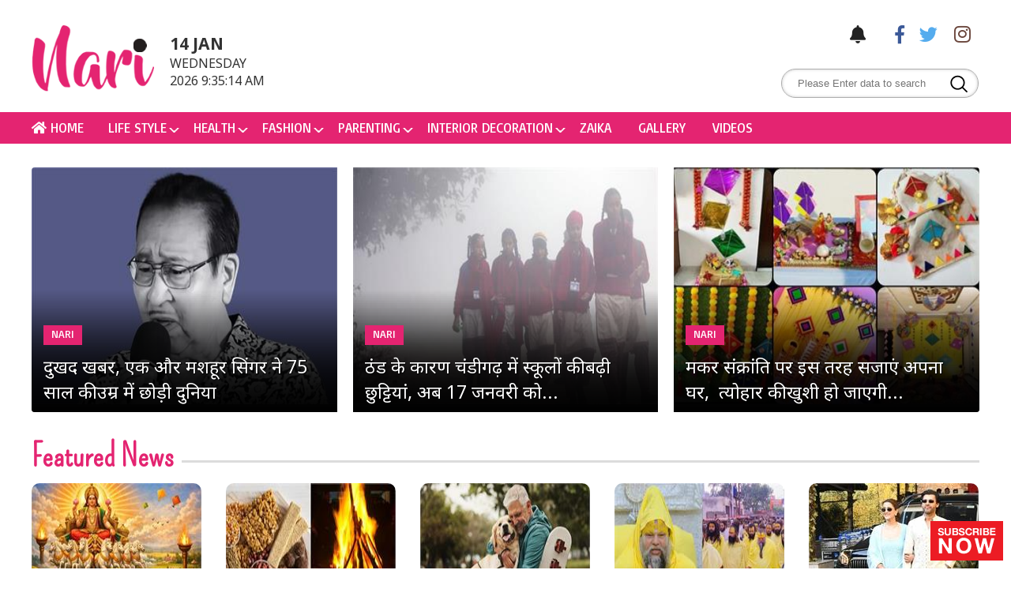

--- FILE ---
content_type: text/html; charset=utf-8
request_url: https://nari.punjabkesari.in/
body_size: 29508
content:

<!DOCTYPE html>

<html>
<head>
    <meta http-equiv="Content-Type" content="text/html; charset=UTF-8" />
    <meta name="viewport" content="width=device-width, initial-scale=1" />
    <title>Health Tips | Beauty Tips | Majedar Zaika | स्वास्थ्य टिप्स, ब्यूटी टिप्स, घर सजाने का तरीका, रिलेशनशिप टिप्स इन हिंदी - Nari</title>
    <link rel="shortcut icon" type="image/png" href="https://nari.punjabkesari.in/favicon.ico" />
    
    
    <script>    var dataLayer = dataLayer ? dataLayer : [];</script>
    <!--preet-->
    <link rel="stylesheet" href="https://nari.punjabkesari.in/flexslider.css" type="text/css" media="screen" />

    <link href="https://fonts.googleapis.com/css?family=Noto+Sans:400,400i,700,700i|Basic|Courgette|Great+Vibes|PT+Sans:400,400i,700,700i|Pompiere|Raleway:100,100i,200,200i,300,300i,400,400i,500,500i|Shadows+Into+Light&amp;subset=latin-ext" rel="stylesheet" />

     <script type='text/javascript'> 
        if ((navigator.userAgent.match(/(iphone)|(ipod)|(ipad)|(android)|(blackberry)|(windows phone)|(symbian)/i))) {
            if (location.pathname == '/') {
                var request_uri = 'https://m.nari.punjabkesari.in/';
            } else {
                var request_uri = 'https://m.nari.punjabkesari.in' + location.pathname;
            }
            top.location.href = request_uri;
        }
        else if (window.innerWidth < 769) {
            if (location.pathname == '/') {
                var request_uri = 'https://m.nari.punjabkesari.in/';
            } else {
                var request_uri = 'https://m.nari.punjabkesari.in' + location.pathname;
            }
            top.location.href = request_uri;
        }



    </script>
    <script src="https://nari.punjabkesari.in/js/dlayer-nari.js" type="text/javascript"></script>
    <link rel="stylesheet" href="https://nari.punjabkesari.in/css/style2.css" media="all" type="text/css" />
    
    <link rel="stylesheet" href="https://use.fontawesome.com/releases/v5.3.1/css/all.css" integrity="sha384-mzrmE5qonljUremFsqc01SB46JvROS7bZs3IO2EmfFsd15uHvIt+Y8vEf7N7fWAU" crossorigin="anonymous" />


    <!--tracking comsense-->
    <meta name="com.silverpop.brandeddomains" content="www.pages07.net,haryana.punjabkesari.in,himachal.punjabkesari.in,jagbani.punjabkesari.in,m.bollywoodtadka.in,m.haryana.punjabkesari.in,m.himachal.punjabkesari.in,m.jagbani.punjabkesari.in,m.nari.punjabkesari.in,m.navodayatimes.in,m.punjab.punjabkesari.in,m.punjabi.bollywoodtadka.in,m.punjabkesari.in,m.up.punjabkesari.in,m.yumrecipe.in,nari.punjabkesari.in,navodayatimes.in,punjab.punjabkesari.in,punjabi.bollywoodtadka.in,punjabkesari.in,up.punjabkesari.in,www.bollywoodtadka.in,www.yumrecipe.in" />
    <link rel="shortcut icon" href="https://nari.punjabkesari.in/favicon.ico" type="image/x-icon" />

    <meta name="google-site-verification" content="hjhNb-EZewADcdxjFXXa_Lbqg4HJFbzh4n-3VN4WE6s" />
    <meta itemprop="inLanguage" content="Hindi" />
    <meta itemprop="name" content="punjabkesari" />
    <meta itemprop="mainEntityOfPage" content="https://nari.punjabkesari.in" />
    <meta property="fb:pages" content="1559202504372187" />
    <script data-ad-client="ca-pub-5166187966849033" async src="https://pagead2.googlesyndication.com/pagead/js/adsbygoogle.js"></script>
    <!--izotoo 11072022-->
    <script> window._izq = window._izq || []; window._izq.push(["init"]); </script>
    <script src="https://cdn.izooto.com/scripts/89c0fe9a8ba3dcf970ea929cdc3f470bbb5f0ffa.js"></script>
    <!--Izotoo End-->
    <script type='text/javascript'>
      /*  if ((navigator.userAgent.match(/(iphone)|(ipod)|(ipad)|(android)|(blackberry)|(windows phone)|(symbian)/i))) {
            if (location.pathname == '/') {
                var request_uri = 'https://m.punjabkesari.in/';
            } else {
                var request_uri = 'https://m.punjabkesari.in/cms' + location.pathname;
            }
            top.location.href = request_uri;
        }*/</script>
    <style type="text/css">
        .txtt {
            display: none !important;
        }
    </style>
    <script async src="https://securepubads.g.doubleclick.net/tag/js/gpt.js"></script>
    <script>
        window.googletag = window.googletag || { cmd: [] };
        googletag.cmd.push(function () {
            googletag.defineOutOfPageSlot('/15415905/Mobile_1x1_2', 'div-gpt-ad-1605692779382-0').addService(googletag.pubads());
            googletag.pubads().enableSingleRequest();
            googletag.pubads().collapseEmptyDivs();
            googletag.enableServices();
        });
    </script>
    
       <meta name="description" content="Healthy Lifestyle: Best Pregnancy Advice, Hindi Food Recipes, Relationship Advice, Healthy Relationships Tips, Travel Tips and Tricks, Best Tourist Places Guide, छोटे बच्चे की देखभाल, मॉडर्न लुक, ट्रैवलिंग टिप्स, विश्व की सबसे खूबसूरत जगह की ताज़ा खबरें पढ़ें समाचार पत्रिका नारी पंजाब केसरी पर" /><meta name="keywords" content="Health Tips, Fashion Tips, Travelling Tips, Beauty Tips, Parenting Tips, Home Decor Tips, Women Fashion, Latest Fashion for Women, स्वास्थ्य समाचार, फैशन टिप्स, भारतीय व्यंजन विधि व पकवान" />

    <style>
        div#___ytsubscribe_0 {
    width: 83px !important;
}
    </style>

<script>
window.addEventListener("load", function () {CustomEvents()}, false)        
 function CustomEvents() {


    dataLayer.push({
    "Page Type": 'home', 
	"Article Author" : undefined,
	"Ad Blocker" : undefined,
	"Client - ID" : undefined,
	"Date of Article" : undefined,
	"Article Category" : undefined,
	"Day of Article" : undefined,
	"Hour of Article" : undefined,
	"Story ID" : undefined,
	"GTM Deployed Version": undefined,
	"Word Bucket" : undefined,
	"Tags" : undefined,
	"Canonical URL":  window.location.href,
	"Content Type" : undefined,
	"Author ID" : undefined,
	"Estimated reading time" : undefined,
    "Article subcategory" : undefined 
            });
        } 

</script>

    <script async src="https://pagead2.googlesyndication.com/pagead/js/adsbygoogle.js?client=ca-pub-7231455132334579" crossorigin="anonymous"></script>
    <!-- Google Tag Manager -->
    <script>(function (w, d, s, l, i) {
            w[l] = w[l] || []; w[l].push({
                'gtm.start':
                    new Date().getTime(), event: 'gtm.js'
            }); var f = d.getElementsByTagName(s)[0],
                j = d.createElement(s), dl = l != 'dataLayer' ? '&l=' + l : ''; j.async = true; j.src =
                    'https://www.googletagmanager.com/gtm.js?id=' + i + dl; f.parentNode.insertBefore(j, f);
        })(window, document, 'script', 'dataLayer', 'GTM-TPWTG5R');</script>
    <!-- End Google Tag Manager -->



</head>
<body onload="startTime()">
    <!-- Google Tag Manager (noscript) -->
    <noscript>
        <iframe src="https://www.googletagmanager.com/ns.html?id=GTM-TPWTG5R"
            height="0" width="0" style="display: none; visibility: hidden"></iframe>
    </noscript>
    <!-- End Google Tag Manager (noscript) -->

    <form method="post" action="./home.aspx" id="form1">
<div class="aspNetHidden">
<input type="hidden" name="__VIEWSTATE" id="__VIEWSTATE" value="/wEPDwUJMjY1Njk5ODExZGTVmtlLJmpisITX3h7Zk1yWMNqroA+MrxSbPreKRdCUxw==" />
</div>

<div class="aspNetHidden">

	<input type="hidden" name="__VIEWSTATEGENERATOR" id="__VIEWSTATEGENERATOR" value="8D0E13E6" />
	<input type="hidden" name="__EVENTVALIDATION" id="__EVENTVALIDATION" value="/wEdAAMDoc4a7m6H841YtQOwL2GZNdQjGgsSfm3hXkRlu2X1gMi27kUU3VhJteGfPor9TdRbOSSMbSpW4cXSrwtQ9erd5xMhL5zosL6ZrzXaxnmYUw==" />
</div>
        
<script type="text/javascript">

    function fn_search() {
        var search = document.getElementById("txt_search").value;
        if (search.trim() != "") {
            hdsrch(search);
            var url = document.getElementById("header_hdn_url_path").value + "search/" + search.trim();
            window.location = url;
        }
        else {
            document.getElementById("txt_search").placeholder = "Please Enter data to search";
        }

    }

    function onPress_ENTER_header(e) {
        var keyPressed = e.keyCode || e.which;

        //if ENTER is pressed
        if (keyPressed == 13) {
            e.preventDefault();
            fn_search();
        }
    }
   

    function startTime() {
        var today = new Date();
        var h = today.getHours();
        var ampm = h >= 12 ? 'PM' : 'AM';
        h = h % 12;
        h = h ? h : 12;
        var m = today.getMinutes();
        var s = today.getSeconds();
        var year = today.getFullYear();
        m = checkTime(m);
        s = checkTime(s);

        document.getElementById('tymz').innerHTML = year + " " + h + ":" + m + ":" + s + " " + ampm;//today.toLocaleTimeString();
        var t = setTimeout(startTime, 500);
    }

    function checkTime(i) {
        if (i < 10) { i = "0" + i };  // add zero in front of numbers < 10
        return i;
    }

</script>
<header>
    <div class="head-top">
<div class="contain" onclick="myFunction(this)">
  <div class="bar1"></div>
  <div class="bar2"></div>
  <div class="bar3"></div>
</div>
          <div class="logo">
            <a href="https://nari.punjabkesari.in/" onclick="logo_clk('header', 'logo section', 'logo')">
                <img src="https://static.punjabkesari.in/multimedia/logo-nari-new.png"></a>
        </div>
        <div id="header_dv_current_date" class="times"><strong>14 JAN</strong><span>WEDNESDAY</span><span id=tymz>2026 9:35:14 AM</span></div>

        <div class="top-ad">
            <!-- paste ad code here -->
        </div>
        
        <div class="socail">
            <ul>
                <li><a href="https://www.facebook.com/punjabkesarinari/" title="Facebook" onclick="socialIcon('header', 'facebook')"><i class="fab fa-facebook-f"></i></a></li>
                <li><a href="https://twitter.com/NariKesari" title="Twitter" onclick="socialIcon('header', 'twitter')"><i class="fab fa-twitter"></i></a></li>
                <li><a href="https://www.instagram.com/nari.kesari1/?hl=en" title="Instagram" onclick="socialIcon('header', 'instagram')"><i class="fab fa-instagram"></i></a></li>
            </ul>

            <div class="srch">
                <div class="searchnews">
                    <div class="search spriticon" onclick="javascript: fn_search()"></div>
                </div>

                <div class="searchbar">
                    <input id="txt_search" class="form-control" placeholder="Please Enter data to search" onkeypress="onPress_ENTER_header(event)" type="text">
                </div>
            </div>
        </div>
        <div class="notifi" onclick="addv('bell','bellactivzz')"><a title="Notifications"><i class="fas fa-bell"></i></a></div>
    </div>

    <nav id="header_header_dv_menu"><label for="show-menu" class="show-menu">Show Menu</label><input type="checkbox" id="show-menu" role="button"><ul id="menu"><li class="actv"><a href="https://nari.punjabkesari.in/" title="Home" onclick="nav_clk('home','')"><i class="fas fa-home"></i> HOME</a></li><li class="dropdown"><a href="https://nari.punjabkesari.in/life-style" title="Life Style" onclick="nav_clk('Life Style','')">Life Style</a><ul class="dropdown-content"><div class="extmenu"><div class="prtmenu"><div class="extimg"><a href="https://nari.punjabkesari.in/nari/news/makar-sankranti-2026-auspicious-bath-on-january-15-2276612" title="Makar Sankranti 2026:14 या 15 जनवरी? जानें कब मनाई जाएगी मकर संक्रांति" onclick="navnws('Life Style|1', 'makar sankranti 2026 auspicious bath on january 15')"><img src="https://img.punjabkesari.in/default.aspx?img=https://static.punjabkesari.in/multimedia/2026_1image_19_03_313388791makkrsankaranti-rt.jpg&width=150" alt="Makar Sankranti 2026:14 या 15 जनवरी? जानें कब मनाई जाएगी मकर संक्रांति"/></a></div><h3><a href="https://nari.punjabkesari.in/nari/news/makar-sankranti-2026-auspicious-bath-on-january-15-2276612" title="Makar Sankranti 2026:14 या 15 जनवरी? जानें कब मनाई जाएगी मकर संक्रांति" onclick="navnws('Life Style|1', 'makar sankranti 2026 auspicious bath on january 15')">Makar Sankranti 2026:14 या 15 जनवरी? जानें कब मनाई जाएगी मकर संक्रांति</a></h3></div><div class="prtmenu"><div class="extimg"><a href="https://nari.punjabkesari.in/nari/news/assamese-singer-samar-hazarika-has-passed-away-2276604" title="दुखद खबर, एक और मशहूर सिंगर ने 75 साल की उम्र में छोड़ी दुनिया" onclick="navnws('Life Style|2', 'assamese singer samar hazarika has passed away')"><img src="https://img.punjabkesari.in/default.aspx?img=https://static.punjabkesari.in/multimedia/2026_1image_18_46_270295258sama-rt.jpg&width=150" alt="दुखद खबर, एक और मशहूर सिंगर ने 75 साल की उम्र में छोड़ी दुनिया"/></a></div><h3><a href="https://nari.punjabkesari.in/nari/news/assamese-singer-samar-hazarika-has-passed-away-2276604" title="दुखद खबर, एक और मशहूर सिंगर ने 75 साल की उम्र में छोड़ी दुनिया" onclick="navnws('Life Style|2', 'assamese singer samar hazarika has passed away')">दुखद खबर, एक और मशहूर सिंगर ने 75 साल की उम्र में छोड़ी दुनिया</a></h3></div><div class="prtmenu"><div class="extimg"><a href="https://nari.punjabkesari.in/nari/news/school-holidays-have-been-extended-in-chandigarh-2276584" title="ठंड के कारण चंडीगढ़ में स्कूलों की बढ़ी छुट्टियां, अब 17 जनवरी को..." onclick="navnws('Life Style|3', 'school holidays have been extended in chandigarh')"><img src="https://img.punjabkesari.in/default.aspx?img=https://static.punjabkesari.in/multimedia/2026_1image_18_10_059700587gkk-rt.jpg&width=150" alt="ठंड के कारण चंडीगढ़ में स्कूलों की बढ़ी छुट्टियां, अब 17 जनवरी को..."/></a></div><h3><a href="https://nari.punjabkesari.in/nari/news/school-holidays-have-been-extended-in-chandigarh-2276584" title="ठंड के कारण चंडीगढ़ में स्कूलों की बढ़ी छुट्टियां, अब 17 जनवरी को..." onclick="navnws('Life Style|3', 'school holidays have been extended in chandigarh')">ठंड के कारण चंडीगढ़ में स्कूलों की बढ़ी छुट्टियां, अब 17 जनवरी को...</a></h3></div></div><li><a href="https://nari.punjabkesari.in/bollywood-life" title="Bollywood Life" onclick="nav_clk('Life Style','Bollywood Life')">Bollywood Life</a><div class="extmenu"><div class="prtmenu"><div class="extimg"><a href="https://nari.punjabkesari.in/nari/news/assamese-singer-samar-hazarika-has-passed-away-2276604" title="दुखद खबर, एक और मशहूर सिंगर ने 75 साल की उम्र में छोड़ी दुनिया" onclick="navnws('Bollywood Life|1', 'assamese singer samar hazarika has passed away')"><img src="https://img.punjabkesari.in/default.aspx?img=https://static.punjabkesari.in/multimedia/2026_1image_18_46_270295258sama-rt.jpg&width=150" alt="दुखद खबर, एक और मशहूर सिंगर ने 75 साल की उम्र में छोड़ी दुनिया"/></a></div><h3><a href="https://nari.punjabkesari.in/nari/news/assamese-singer-samar-hazarika-has-passed-away-2276604" title="दुखद खबर, एक और मशहूर सिंगर ने 75 साल की उम्र में छोड़ी दुनिया" onclick="navnws('Bollywood Life|1', 'assamese singer samar hazarika has passed away')">दुखद खबर, एक और मशहूर सिंगर ने 75 साल की उम्र में छोड़ी दुनिया</a></h3></div><div class="prtmenu"><div class="extimg"><a href="https://nari.punjabkesari.in/nari/news/jeetendra-an-tusshar-have-sold-their-property-to-a-japanese-company-2276477" title="एक्टर Jeetendra और बेटे तुषार  ने जापान की कंपनी को बेची अपनी..." onclick="navnws('Bollywood Life|2', 'jeetendra an tusshar have sold their property to a japanese company')"><img src="https://img.punjabkesari.in/default.aspx?img=https://static.punjabkesari.in/multimedia/2026_1image_15_04_569225917jj3-rt.jpg&width=150" alt="एक्टर Jeetendra और बेटे तुषार  ने जापान की कंपनी को बेची अपनी..."/></a></div><h3><a href="https://nari.punjabkesari.in/nari/news/jeetendra-an-tusshar-have-sold-their-property-to-a-japanese-company-2276477" title="एक्टर Jeetendra और बेटे तुषार  ने जापान की कंपनी को बेची अपनी..." onclick="navnws('Bollywood Life|2', 'jeetendra an tusshar have sold their property to a japanese company')">एक्टर Jeetendra और बेटे तुषार  ने जापान की कंपनी को बेची अपनी...</a></h3></div><div class="prtmenu"><div class="extimg"><a href="https://nari.punjabkesari.in/nari/news/hema-malini-breaks-silence-on-rumors-about-relationship-with-dharmendra-s-sons-2276394" title="धर्मेंद्र के निधन के बाद हेमा मालिनी के सौतेले बेटों संग बिगड़े..." onclick="navnws('Bollywood Life|3', 'hema malini breaks silence on rumors about relationship with dharmendra s sons')"><img src="https://img.punjabkesari.in/default.aspx?img=https://static.punjabkesari.in/multimedia/2026_1image_12_50_368219138hema-rt.jpg&width=150" alt="धर्मेंद्र के निधन के बाद हेमा मालिनी के सौतेले बेटों संग बिगड़े..."/></a></div><h3><a href="https://nari.punjabkesari.in/nari/news/hema-malini-breaks-silence-on-rumors-about-relationship-with-dharmendra-s-sons-2276394" title="धर्मेंद्र के निधन के बाद हेमा मालिनी के सौतेले बेटों संग बिगड़े..." onclick="navnws('Bollywood Life|3', 'hema malini breaks silence on rumors about relationship with dharmendra s sons')">धर्मेंद्र के निधन के बाद हेमा मालिनी के सौतेले बेटों संग बिगड़े...</a></h3></div></div></li><li><a href="https://nari.punjabkesari.in/relationship" title="relationship" onclick="nav_clk('Life Style','relationship')">relationship</a><div class="extmenu"><div class="prtmenu"><div class="extimg"><a href="https://nari.punjabkesari.in/nari/news/hema-malini-breaks-silence-on-rumors-about-relationship-with-dharmendra-s-sons-2276394" title="धर्मेंद्र के निधन के बाद हेमा मालिनी के सौतेले बेटों संग बिगड़े..." onclick="navnws('relationship|1', 'hema malini breaks silence on rumors about relationship with dharmendra s sons')"><img src="https://img.punjabkesari.in/default.aspx?img=https://static.punjabkesari.in/multimedia/2026_1image_12_50_368219138hema-rt.jpg&width=150" alt="धर्मेंद्र के निधन के बाद हेमा मालिनी के सौतेले बेटों संग बिगड़े..."/></a></div><h3><a href="https://nari.punjabkesari.in/nari/news/hema-malini-breaks-silence-on-rumors-about-relationship-with-dharmendra-s-sons-2276394" title="धर्मेंद्र के निधन के बाद हेमा मालिनी के सौतेले बेटों संग बिगड़े..." onclick="navnws('relationship|1', 'hema malini breaks silence on rumors about relationship with dharmendra s sons')">धर्मेंद्र के निधन के बाद हेमा मालिनी के सौतेले बेटों संग बिगड़े...</a></h3></div><div class="prtmenu"><div class="extimg"><a href="https://nari.punjabkesari.in/nari/news/kriti-sanon-bf-kabir-bahia-at-wedding-2275236" title="कौन हैं Kabir Bahia ? जिनके प्यार में दीवानी हुई Kriti Sanon" onclick="navnws('relationship|2', 'kriti sanon bf kabir bahia at wedding')"><img src="https://img.punjabkesari.in/default.aspx?img=https://static.punjabkesari.in/multimedia/2026_1image_20_35_104748170kritisanonbfkabirbahia.-rt.jpg&width=150" alt="कौन हैं Kabir Bahia ? जिनके प्यार में दीवानी हुई Kriti Sanon"/></a></div><h3><a href="https://nari.punjabkesari.in/nari/news/kriti-sanon-bf-kabir-bahia-at-wedding-2275236" title="कौन हैं Kabir Bahia ? जिनके प्यार में दीवानी हुई Kriti Sanon" onclick="navnws('relationship|2', 'kriti sanon bf kabir bahia at wedding')">कौन हैं Kabir Bahia ? जिनके प्यार में दीवानी हुई Kriti Sanon</a></h3></div><div class="prtmenu"><div class="extimg"><a href="https://nari.punjabkesari.in/nari/news/the-mother-covered-her-martyred-son-statue-with-a-blanket-2274897" title="मां तो आखिर मां होती है! शहीद बेटे को ठंड से बचाने के लिए मूर्ति पर..." onclick="navnws('relationship|3', 'the mother covered her martyred son statue with a blanket')"><img src="https://img.punjabkesari.in/default.aspx?img=https://static.punjabkesari.in/multimedia/2026_1image_12_16_404242746hhh-rt.jpg&width=150" alt="मां तो आखिर मां होती है! शहीद बेटे को ठंड से बचाने के लिए मूर्ति पर..."/></a></div><h3><a href="https://nari.punjabkesari.in/nari/news/the-mother-covered-her-martyred-son-statue-with-a-blanket-2274897" title="मां तो आखिर मां होती है! शहीद बेटे को ठंड से बचाने के लिए मूर्ति पर..." onclick="navnws('relationship|3', 'the mother covered her martyred son statue with a blanket')">मां तो आखिर मां होती है! शहीद बेटे को ठंड से बचाने के लिए मूर्ति पर...</a></h3></div></div></li><li><a href="https://nari.punjabkesari.in/achievers" title="Achievers" onclick="nav_clk('Life Style','Achievers')">Achievers</a><div class="extmenu"><div class="prtmenu"><div class="extimg"><a href="https://nari.punjabkesari.in/nari/news/the-next-einstein-sabrina-pasterski-2276008" title="14 साल की उम्र में बनाया असली हवाई जहाज, जानें कोन है 'सबरीना..." onclick="navnws('Achievers|1', 'the next einstein sabrina pasterski')"><img src="https://img.punjabkesari.in/default.aspx?img=https://static.punjabkesari.in/multimedia/2026_1image_16_02_279187803archan-rt.jpg&width=150" alt="14 साल की उम्र में बनाया असली हवाई जहाज, जानें कोन है 'सबरीना..."/></a></div><h3><a href="https://nari.punjabkesari.in/nari/news/the-next-einstein-sabrina-pasterski-2276008" title="14 साल की उम्र में बनाया असली हवाई जहाज, जानें कोन है 'सबरीना..." onclick="navnws('Achievers|1', 'the next einstein sabrina pasterski')">14 साल की उम्र में बनाया असली हवाई जहाज, जानें कोन है 'सबरीना...</a></h3></div><div class="prtmenu"><div class="extimg"><a href="https://nari.punjabkesari.in/nari/news/indian-origin-mathematician-nalini-joshi-becomes-australia-s-first-female-scient-2275974" title="नलिनी जोशी बनी ऑस्ट्रेलिया की पहली भारतीय महिला गणितज्ञ और 'साइंटिस्ट..." onclick="navnws('Achievers|2', 'indian origin mathematician nalini joshi becomes australia s first female scient')"><img src="https://img.punjabkesari.in/default.aspx?img=https://static.punjabkesari.in/multimedia/2026_1image_15_11_208848928nsw-rt.jpg&width=150" alt="नलिनी जोशी बनी ऑस्ट्रेलिया की पहली भारतीय महिला गणितज्ञ और 'साइंटिस्ट..."/></a></div><h3><a href="https://nari.punjabkesari.in/nari/news/indian-origin-mathematician-nalini-joshi-becomes-australia-s-first-female-scient-2275974" title="नलिनी जोशी बनी ऑस्ट्रेलिया की पहली भारतीय महिला गणितज्ञ और 'साइंटिस्ट..." onclick="navnws('Achievers|2', 'indian origin mathematician nalini joshi becomes australia s first female scient')">नलिनी जोशी बनी ऑस्ट्रेलिया की पहली भारतीय महिला गणितज्ञ और 'साइंटिस्ट...</a></h3></div><div class="prtmenu"><div class="extimg"><a href="https://nari.punjabkesari.in/nari/news/isro-made-history-today-pslv-c62-mission-launch-2275780" title="साल की शुरुआत में ही भारत ने किया कमाल, ISRO ने लॉन्च किया 'दिव्य..." onclick="navnws('Achievers|3', 'isro made history today pslv c62 mission launch')"><img src="https://img.punjabkesari.in/default.aspx?img=https://static.punjabkesari.in/multimedia/2026_1image_10_37_154207884ll-rt.jpg&width=150" alt="साल की शुरुआत में ही भारत ने किया कमाल, ISRO ने लॉन्च किया 'दिव्य..."/></a></div><h3><a href="https://nari.punjabkesari.in/nari/news/isro-made-history-today-pslv-c62-mission-launch-2275780" title="साल की शुरुआत में ही भारत ने किया कमाल, ISRO ने लॉन्च किया 'दिव्य..." onclick="navnws('Achievers|3', 'isro made history today pslv c62 mission launch')">साल की शुरुआत में ही भारत ने किया कमाल, ISRO ने लॉन्च किया 'दिव्य...</a></h3></div></div></li><li><a href="https://nari.punjabkesari.in/travelling" title="travelling" onclick="nav_clk('Life Style','travelling')">travelling</a><div class="extmenu"><div class="prtmenu"><div class="extimg"><a href="https://nari.punjabkesari.in/nari/news/there-will-now-be-no-traffic-jams-in-kainchi-dham-2276526" title="नीम करौली बाबा के भक्तों के लिए अच्छी खबर, अब कैंची धाम में अब नहीं..." onclick="navnws('travelling|1', 'there will now be no traffic jams in kainchi dham')"><img src="https://img.punjabkesari.in/default.aspx?img=https://static.punjabkesari.in/multimedia/2026_1image_16_31_282682166babab-rt.jpg&width=150" alt="नीम करौली बाबा के भक्तों के लिए अच्छी खबर, अब कैंची धाम में अब नहीं..."/></a></div><h3><a href="https://nari.punjabkesari.in/nari/news/there-will-now-be-no-traffic-jams-in-kainchi-dham-2276526" title="नीम करौली बाबा के भक्तों के लिए अच्छी खबर, अब कैंची धाम में अब नहीं..." onclick="navnws('travelling|1', 'there will now be no traffic jams in kainchi dham')">नीम करौली बाबा के भक्तों के लिए अच्छी खबर, अब कैंची धाम में अब नहीं...</a></h3></div><div class="prtmenu"><div class="extimg"><a href="https://nari.punjabkesari.in/nari/news/diamond-land-botswana-where-even-kohinoor-fades-2275861" title="कहां है डायमंड लैंड? जहां की धरती से निकलते हैं बेशकीमती हीरे, जिनके..." onclick="navnws('travelling|2', 'diamond land botswana where even kohinoor fades')"><img src="https://img.punjabkesari.in/default.aspx?img=https://static.punjabkesari.in/multimedia/2026_1image_12_47_004973788prttijhn-rt.jpg&width=150" alt="कहां है डायमंड लैंड? जहां की धरती से निकलते हैं बेशकीमती हीरे, जिनके..."/></a></div><h3><a href="https://nari.punjabkesari.in/nari/news/diamond-land-botswana-where-even-kohinoor-fades-2275861" title="कहां है डायमंड लैंड? जहां की धरती से निकलते हैं बेशकीमती हीरे, जिनके..." onclick="navnws('travelling|2', 'diamond land botswana where even kohinoor fades')">कहां है डायमंड लैंड? जहां की धरती से निकलते हैं बेशकीमती हीरे, जिनके...</a></h3></div><div class="prtmenu"><div class="extimg"><a href="https://nari.punjabkesari.in/nari/news/4-fascinating-temples-in-india-you-must-know-about-2275587" title="काले रंग की मूर्ति, राजा का दरबार और सीता का कुंआ, जानें भारत के ये 4..." onclick="navnws('travelling|3', '4 fascinating temples in india you must know about')"><img src="https://img.punjabkesari.in/default.aspx?img=https://static.punjabkesari.in/multimedia/2026_1image_17_27_528918663fish-rt.jpg&width=150" alt="काले रंग की मूर्ति, राजा का दरबार और सीता का कुंआ, जानें भारत के ये 4..."/></a></div><h3><a href="https://nari.punjabkesari.in/nari/news/4-fascinating-temples-in-india-you-must-know-about-2275587" title="काले रंग की मूर्ति, राजा का दरबार और सीता का कुंआ, जानें भारत के ये 4..." onclick="navnws('travelling|3', '4 fascinating temples in india you must know about')">काले रंग की मूर्ति, राजा का दरबार और सीता का कुंआ, जानें भारत के ये 4...</a></h3></div></div></li></ul> </li><li class="dropdown"><a href="https://nari.punjabkesari.in/health" title="health" onclick="nav_clk('health','')">health</a><ul class="dropdown-content"><div class="extmenu"><div class="prtmenu"><div class="extimg"><a href="https://nari.punjabkesari.in/nari/news/half-headache-causes-symptoms-and-treatment-2276645" title="खतरे की घंटी है सिर और चेहरे के आधे हिस्से में दर्द, इसके लक्षण..." onclick="navnws('health|1', 'half headache causes symptoms and treatment')"><img src="https://img.punjabkesari.in/default.aspx?img=https://static.punjabkesari.in/multimedia/2026_1image_20_07_275232167halfheadache-rt.jpg&width=150" alt="खतरे की घंटी है सिर और चेहरे के आधे हिस्से में दर्द, इसके लक्षण..."/></a></div><h3><a href="https://nari.punjabkesari.in/nari/news/half-headache-causes-symptoms-and-treatment-2276645" title="खतरे की घंटी है सिर और चेहरे के आधे हिस्से में दर्द, इसके लक्षण..." onclick="navnws('health|1', 'half headache causes symptoms and treatment')">खतरे की घंटी है सिर और चेहरे के आधे हिस्से में दर्द, इसके लक्षण...</a></h3></div><div class="prtmenu"><div class="extimg"><a href="https://nari.punjabkesari.in/nari/news/nose-picking-can-be-dangerous-2276416" title="बार-बार नाक में उंगली डालते हैं तो तुरंत बदल लें ये आदत, वरना जान को..." onclick="navnws('health|2', 'nose picking can be dangerous')"><img src="https://img.punjabkesari.in/default.aspx?img=https://static.punjabkesari.in/multimedia/2026_1image_13_24_198291698sunl-rt.jpg&width=150" alt="बार-बार नाक में उंगली डालते हैं तो तुरंत बदल लें ये आदत, वरना जान को..."/></a></div><h3><a href="https://nari.punjabkesari.in/nari/news/nose-picking-can-be-dangerous-2276416" title="बार-बार नाक में उंगली डालते हैं तो तुरंत बदल लें ये आदत, वरना जान को..." onclick="navnws('health|2', 'nose picking can be dangerous')">बार-बार नाक में उंगली डालते हैं तो तुरंत बदल लें ये आदत, वरना जान को...</a></h3></div><div class="prtmenu"><div class="extimg"><a href="https://nari.punjabkesari.in/nari/news/green-moong-dal-good-for-digestion-2276421" title="गैस की दुश्मन है ये दाल, इसे खाते ही मिनटों में पेट को मिल जाएगा आराम" onclick="navnws('health|3', 'green moong dal good for digestion')"><img src="https://img.punjabkesari.in/default.aspx?img=https://static.punjabkesari.in/multimedia/2026_1image_13_31_234313938dal-rt.jpg&width=150" alt="गैस की दुश्मन है ये दाल, इसे खाते ही मिनटों में पेट को मिल जाएगा आराम"/></a></div><h3><a href="https://nari.punjabkesari.in/nari/news/green-moong-dal-good-for-digestion-2276421" title="गैस की दुश्मन है ये दाल, इसे खाते ही मिनटों में पेट को मिल जाएगा आराम" onclick="navnws('health|3', 'green moong dal good for digestion')">गैस की दुश्मन है ये दाल, इसे खाते ही मिनटों में पेट को मिल जाएगा आराम</a></h3></div></div><li><a href="https://nari.punjabkesari.in/nani-ma-ke-nuskhe" title="Nani Ma ke nuskhe" onclick="nav_clk('health','Nani Ma ke nuskhe')">Nani Ma ke nuskhe</a><div class="extmenu"><div class="prtmenu"><div class="extimg"><a href="https://nari.punjabkesari.in/nari/news/half-headache-causes-symptoms-and-treatment-2276645" title="खतरे की घंटी है सिर और चेहरे के आधे हिस्से में दर्द, इसके लक्षण..." onclick="navnws('Nani Ma ke nuskhe|1', 'half headache causes symptoms and treatment')"><img src="https://img.punjabkesari.in/default.aspx?img=https://static.punjabkesari.in/multimedia/2026_1image_20_07_275232167halfheadache-rt.jpg&width=150" alt="खतरे की घंटी है सिर और चेहरे के आधे हिस्से में दर्द, इसके लक्षण..."/></a></div><h3><a href="https://nari.punjabkesari.in/nari/news/half-headache-causes-symptoms-and-treatment-2276645" title="खतरे की घंटी है सिर और चेहरे के आधे हिस्से में दर्द, इसके लक्षण..." onclick="navnws('Nani Ma ke nuskhe|1', 'half headache causes symptoms and treatment')">खतरे की घंटी है सिर और चेहरे के आधे हिस्से में दर्द, इसके लक्षण...</a></h3></div><div class="prtmenu"><div class="extimg"><a href="https://nari.punjabkesari.in/nari/news/why-indian-are-more-affected-with-cervical-pain-2270795" title="Cervical Pain का दर्द भारतीय लोगों को क्यों ज्यादा ? पढ़िए बड़े कारण..." onclick="navnws('Nani Ma ke nuskhe|2', 'why indian are more affected with cervical pain')"><img src="https://img.punjabkesari.in/default.aspx?img=https://static.punjabkesari.in/multimedia/2026_1image_19_19_350780688cervicalpain-rt.jpg&width=150" alt="Cervical Pain का दर्द भारतीय लोगों को क्यों ज्यादा ? पढ़िए बड़े कारण..."/></a></div><h3><a href="https://nari.punjabkesari.in/nari/news/why-indian-are-more-affected-with-cervical-pain-2270795" title="Cervical Pain का दर्द भारतीय लोगों को क्यों ज्यादा ? पढ़िए बड़े कारण..." onclick="navnws('Nani Ma ke nuskhe|2', 'why indian are more affected with cervical pain')">Cervical Pain का दर्द भारतीय लोगों को क्यों ज्यादा ? पढ़िए बड़े कारण...</a></h3></div><div class="prtmenu"><div class="extimg"><a href="https://nari.punjabkesari.in/nari/news/3-kitchen-ingredients-you-should-never-apply-on-your-face-2275553" title="भूलकर भी चेहरे पर न लगाएं किचन की ये 3 चीजें, नहीं तो हो सकता है..." onclick="navnws('Nani Ma ke nuskhe|3', '3 kitchen ingredients you should never apply on your face')"><img src="https://img.punjabkesari.in/default.aspx?img=https://static.punjabkesari.in/multimedia/2026_1image_16_35_290752740fish-rt.jpg&width=150" alt="भूलकर भी चेहरे पर न लगाएं किचन की ये 3 चीजें, नहीं तो हो सकता है..."/></a></div><h3><a href="https://nari.punjabkesari.in/nari/news/3-kitchen-ingredients-you-should-never-apply-on-your-face-2275553" title="भूलकर भी चेहरे पर न लगाएं किचन की ये 3 चीजें, नहीं तो हो सकता है..." onclick="navnws('Nani Ma ke nuskhe|3', '3 kitchen ingredients you should never apply on your face')">भूलकर भी चेहरे पर न लगाएं किचन की ये 3 चीजें, नहीं तो हो सकता है...</a></h3></div></div></li></ul> </li><li class="dropdown"><a href="https://nari.punjabkesari.in/fashion" title="Fashion" onclick="nav_clk('Fashion','')">Fashion</a><ul class="dropdown-content"><div class="extmenu"><div class="prtmenu"><div class="extimg"><a href="https://nari.punjabkesari.in/nari/news/style-your-paranda-like-a-pro-for-a-stunning-lohri-party-look-2276380" title="लोहरी पार्टी में बेस्ट दिखने के लिए ऐसे स्टाइल करें परांदा, मिलेगा..." onclick="navnws('Fashion|1', 'style your paranda like a pro for a stunning lohri party look')"><img src="https://img.punjabkesari.in/default.aspx?img=https://static.punjabkesari.in/multimedia/2026_1image_12_27_367829165sunl-rt.jpg&width=150" alt="लोहरी पार्टी में बेस्ट दिखने के लिए ऐसे स्टाइल करें परांदा, मिलेगा..."/></a></div><h3><a href="https://nari.punjabkesari.in/nari/news/style-your-paranda-like-a-pro-for-a-stunning-lohri-party-look-2276380" title="लोहरी पार्टी में बेस्ट दिखने के लिए ऐसे स्टाइल करें परांदा, मिलेगा..." onclick="navnws('Fashion|1', 'style your paranda like a pro for a stunning lohri party look')">लोहरी पार्टी में बेस्ट दिखने के लिए ऐसे स्टाइल करें परांदा, मिलेगा...</a></h3></div><div class="prtmenu"><div class="extimg"><a href="https://nari.punjabkesari.in/nari/news/kriti-sanon-brother-in-law-wore-a-very-expensive-watch-at-his-wedding-2276001" title="कृति सेनन के जीजे ने अपनी शादी में पहनी बेहद महंगी घड़ी, कीमत जानकर..." onclick="navnws('Fashion|2', 'kriti sanon brother in law wore a very expensive watch at his wedding')"><img src="https://img.punjabkesari.in/default.aspx?img=https://static.punjabkesari.in/multimedia/2026_1image_16_00_451548923sa-rt.jpg&width=150" alt="कृति सेनन के जीजे ने अपनी शादी में पहनी बेहद महंगी घड़ी, कीमत जानकर..."/></a></div><h3><a href="https://nari.punjabkesari.in/nari/news/kriti-sanon-brother-in-law-wore-a-very-expensive-watch-at-his-wedding-2276001" title="कृति सेनन के जीजे ने अपनी शादी में पहनी बेहद महंगी घड़ी, कीमत जानकर..." onclick="navnws('Fashion|2', 'kriti sanon brother in law wore a very expensive watch at his wedding')">कृति सेनन के जीजे ने अपनी शादी में पहनी बेहद महंगी घड़ी, कीमत जानकर...</a></h3></div><div class="prtmenu"><div class="extimg"><a href="https://nari.punjabkesari.in/nari/news/jaya-bachchan-proud-of-her-wrinkles-and-grey-hair-2275547" title="बोटॉक्स से दूर रहीं जया बच्चन, बोलीं– मेरी झुर्रियां-सफेद बाल ही मेरी..." onclick="navnws('Fashion|3', 'jaya bachchan proud of her wrinkles and grey hair')"><img src="https://img.punjabkesari.in/default.aspx?img=https://static.punjabkesari.in/multimedia/2026_1image_16_24_022410694jayabachan-rt.jpg&width=150" alt="बोटॉक्स से दूर रहीं जया बच्चन, बोलीं– मेरी झुर्रियां-सफेद बाल ही मेरी..."/></a></div><h3><a href="https://nari.punjabkesari.in/nari/news/jaya-bachchan-proud-of-her-wrinkles-and-grey-hair-2275547" title="बोटॉक्स से दूर रहीं जया बच्चन, बोलीं– मेरी झुर्रियां-सफेद बाल ही मेरी..." onclick="navnws('Fashion|3', 'jaya bachchan proud of her wrinkles and grey hair')">बोटॉक्स से दूर रहीं जया बच्चन, बोलीं– मेरी झुर्रियां-सफेद बाल ही मेरी...</a></h3></div></div><li><a href="https://nari.punjabkesari.in/wedding" title="Wedding" onclick="nav_clk('Fashion','Wedding')">Wedding</a><div class="extmenu"><div class="prtmenu"><div class="extimg"><a href="https://nari.punjabkesari.in/nari/news/newlyweds-nupur-stebin-ben-return-to-mumbai-after-wedding-2276174" title="Mr और Mrs बनने के बाद पहली बार पब्लिक में दिखे कृति सैनन के बहन और..." onclick="navnws('Wedding|1', 'newlyweds nupur stebin ben return to mumbai after wedding')"><img src="https://img.punjabkesari.in/default.aspx?img=https://static.punjabkesari.in/multimedia/2026_1image_19_59_103537225nu-rt.jpg&width=150" alt="Mr और Mrs बनने के बाद पहली बार पब्लिक में दिखे कृति सैनन के बहन और..."/></a></div><h3><a href="https://nari.punjabkesari.in/nari/news/newlyweds-nupur-stebin-ben-return-to-mumbai-after-wedding-2276174" title="Mr और Mrs बनने के बाद पहली बार पब्लिक में दिखे कृति सैनन के बहन और..." onclick="navnws('Wedding|1', 'newlyweds nupur stebin ben return to mumbai after wedding')">Mr और Mrs बनने के बाद पहली बार पब्लिक में दिखे कृति सैनन के बहन और...</a></h3></div><div class="prtmenu"><div class="extimg"><a href="https://nari.punjabkesari.in/nari/news/kriti-sanon-s-sister-nupur-ties-the-knot-with-stebin-ben-in-udaipur-2275458" title="कृति सेनन की बहन बनीं दुल्हन, White गाउन में स्टेबिन बेन संग उदयपुर..." onclick="navnws('Wedding|2', 'kriti sanon s sister nupur ties the knot with stebin ben in udaipur')"><img src="https://img.punjabkesari.in/default.aspx?img=https://static.punjabkesari.in/multimedia/2026_1image_13_56_540765055fish-rt.jpg&width=150" alt="कृति सेनन की बहन बनीं दुल्हन, White गाउन में स्टेबिन बेन संग उदयपुर..."/></a></div><h3><a href="https://nari.punjabkesari.in/nari/news/kriti-sanon-s-sister-nupur-ties-the-knot-with-stebin-ben-in-udaipur-2275458" title="कृति सेनन की बहन बनीं दुल्हन, White गाउन में स्टेबिन बेन संग उदयपुर..." onclick="navnws('Wedding|2', 'kriti sanon s sister nupur ties the knot with stebin ben in udaipur')">कृति सेनन की बहन बनीं दुल्हन, White गाउन में स्टेबिन बेन संग उदयपुर...</a></h3></div><div class="prtmenu"><div class="extimg"><a href="https://nari.punjabkesari.in/nari/news/secret-friendship-turned-into-love-read-about-kriti-sanon-s-family-and-career-2275159" title="चोरी-छुपे शुरू हुई दोस्ती, फिर बदल गई प्यार में: पढ़ें कृति सेनन की..." onclick="navnws('Wedding|3', 'secret friendship turned into love read about kriti sanon s family and career')"><img src="https://img.punjabkesari.in/default.aspx?img=https://static.punjabkesari.in/multimedia/2026_1image_18_08_551826394napur-rt.jpg&width=150" alt="चोरी-छुपे शुरू हुई दोस्ती, फिर बदल गई प्यार में: पढ़ें कृति सेनन की..."/></a></div><h3><a href="https://nari.punjabkesari.in/nari/news/secret-friendship-turned-into-love-read-about-kriti-sanon-s-family-and-career-2275159" title="चोरी-छुपे शुरू हुई दोस्ती, फिर बदल गई प्यार में: पढ़ें कृति सेनन की..." onclick="navnws('Wedding|3', 'secret friendship turned into love read about kriti sanon s family and career')">चोरी-छुपे शुरू हुई दोस्ती, फिर बदल गई प्यार में: पढ़ें कृति सेनन की...</a></h3></div></div></li><li><a href="https://nari.punjabkesari.in/beauty" title="Beauty" onclick="nav_clk('Fashion','Beauty')">Beauty</a><div class="extmenu"><div class="prtmenu"><div class="extimg"><a href="https://nari.punjabkesari.in/nari/news/try-this-homemade-detox-drink-for-glowing-skin-2275616" title="2 लौंग और नींबू-शहद वाली देसी ड्रिंक से चमक उठेगी त्वचा, 21 दिन में..." onclick="navnws('Beauty|1', 'try this homemade detox drink for glowing skin')"><img src="https://img.punjabkesari.in/default.aspx?img=https://static.punjabkesari.in/multimedia/2026_1image_18_31_242489000korean-rt.jpg&width=150" alt="2 लौंग और नींबू-शहद वाली देसी ड्रिंक से चमक उठेगी त्वचा, 21 दिन में..."/></a></div><h3><a href="https://nari.punjabkesari.in/nari/news/try-this-homemade-detox-drink-for-glowing-skin-2275616" title="2 लौंग और नींबू-शहद वाली देसी ड्रिंक से चमक उठेगी त्वचा, 21 दिन में..." onclick="navnws('Beauty|1', 'try this homemade detox drink for glowing skin')">2 लौंग और नींबू-शहद वाली देसी ड्रिंक से चमक उठेगी त्वचा, 21 दिन में...</a></h3></div><div class="prtmenu"><div class="extimg"><a href="https://nari.punjabkesari.in/nari/news/3-kitchen-ingredients-you-should-never-apply-on-your-face-2275553" title="भूलकर भी चेहरे पर न लगाएं किचन की ये 3 चीजें, नहीं तो हो सकता है..." onclick="navnws('Beauty|2', '3 kitchen ingredients you should never apply on your face')"><img src="https://img.punjabkesari.in/default.aspx?img=https://static.punjabkesari.in/multimedia/2026_1image_16_35_290752740fish-rt.jpg&width=150" alt="भूलकर भी चेहरे पर न लगाएं किचन की ये 3 चीजें, नहीं तो हो सकता है..."/></a></div><h3><a href="https://nari.punjabkesari.in/nari/news/3-kitchen-ingredients-you-should-never-apply-on-your-face-2275553" title="भूलकर भी चेहरे पर न लगाएं किचन की ये 3 चीजें, नहीं तो हो सकता है..." onclick="navnws('Beauty|2', '3 kitchen ingredients you should never apply on your face')">भूलकर भी चेहरे पर न लगाएं किचन की ये 3 चीजें, नहीं तो हो सकता है...</a></h3></div><div class="prtmenu"><div class="extimg"><a href="https://nari.punjabkesari.in/nari/news/dry-skin-around-eyes-try-these-5-easy-home-remedies-2275154" title="आंखों के आसपास की त्वचा हो रही है ड्राई? आज़माएं ये 5 असरदार घरेलू..." onclick="navnws('Beauty|3', 'dry skin around eyes try these 5 easy home remedies')"><img src="https://img.punjabkesari.in/default.aspx?img=https://static.punjabkesari.in/multimedia/2026_1image_18_00_567139211moringajuc-rt.jpg&width=150" alt="आंखों के आसपास की त्वचा हो रही है ड्राई? आज़माएं ये 5 असरदार घरेलू..."/></a></div><h3><a href="https://nari.punjabkesari.in/nari/news/dry-skin-around-eyes-try-these-5-easy-home-remedies-2275154" title="आंखों के आसपास की त्वचा हो रही है ड्राई? आज़माएं ये 5 असरदार घरेलू..." onclick="navnws('Beauty|3', 'dry skin around eyes try these 5 easy home remedies')">आंखों के आसपास की त्वचा हो रही है ड्राई? आज़माएं ये 5 असरदार घरेलू...</a></h3></div></div></li></ul> </li><li class="dropdown"><a href="https://nari.punjabkesari.in/parenting" title="parenting" onclick="nav_clk('parenting','')">parenting</a><ul class="dropdown-content"><div class="extmenu"><div class="prtmenu"><div class="extimg"><a href="https://nari.punjabkesari.in/nari/news/worried-about-your-child-s-size-or-weight-2275129" title="बच्चे मोटे Healthy होते हैं या दुबले पतले, Child Specialist से जानिए..." onclick="navnws('parenting|1', 'worried about your child s size or weight')"><img src="https://img.punjabkesari.in/default.aspx?img=https://static.punjabkesari.in/multimedia/2026_1image_17_28_443552924moringajuc-rt.jpg&width=150" alt="बच्चे मोटे Healthy होते हैं या दुबले पतले, Child Specialist से जानिए..."/></a></div><h3><a href="https://nari.punjabkesari.in/nari/news/worried-about-your-child-s-size-or-weight-2275129" title="बच्चे मोटे Healthy होते हैं या दुबले पतले, Child Specialist से जानिए..." onclick="navnws('parenting|1', 'worried about your child s size or weight')">बच्चे मोटे Healthy होते हैं या दुबले पतले, Child Specialist से जानिए...</a></h3></div><div class="prtmenu"><div class="extimg"><a href="https://nari.punjabkesari.in/nari/news/make-healthy-homemade-cerelac-for-kids-2275520" title="“बच्चों के लिए घर पर बनाएं हेल्दी सेरेलेक पाउडर, न्यूट्रिशनिस्ट ने..." onclick="navnws('parenting|2', 'make healthy homemade cerelac for kids')"><img src="https://img.punjabkesari.in/default.aspx?img=https://static.punjabkesari.in/multimedia/2026_1image_15_38_008599498cerelac-rt.jpg&width=150" alt="“बच्चों के लिए घर पर बनाएं हेल्दी सेरेलेक पाउडर, न्यूट्रिशनिस्ट ने..."/></a></div><h3><a href="https://nari.punjabkesari.in/nari/news/make-healthy-homemade-cerelac-for-kids-2275520" title="“बच्चों के लिए घर पर बनाएं हेल्दी सेरेलेक पाउडर, न्यूट्रिशनिस्ट ने..." onclick="navnws('parenting|2', 'make healthy homemade cerelac for kids')">“बच्चों के लिए घर पर बनाएं हेल्दी सेरेलेक पाउडर, न्यूट्रिशनिस्ट ने...</a></h3></div><div class="prtmenu"><div class="extimg"><a href="https://nari.punjabkesari.in/nari/news/how-often-should-kids-bathe-in-winter-2275048" title="विंटर केयर: सर्दियों में बच्चों को कितनी बार नहलाना चाहिए? जानें सही..." onclick="navnws('parenting|3', 'how often should kids bathe in winter')"><img src="https://img.punjabkesari.in/default.aspx?img=https://static.punjabkesari.in/multimedia/2026_1image_15_24_322042038baby-rt.jpg&width=150" alt="विंटर केयर: सर्दियों में बच्चों को कितनी बार नहलाना चाहिए? जानें सही..."/></a></div><h3><a href="https://nari.punjabkesari.in/nari/news/how-often-should-kids-bathe-in-winter-2275048" title="विंटर केयर: सर्दियों में बच्चों को कितनी बार नहलाना चाहिए? जानें सही..." onclick="navnws('parenting|3', 'how often should kids bathe in winter')">विंटर केयर: सर्दियों में बच्चों को कितनी बार नहलाना चाहिए? जानें सही...</a></h3></div></div><li><a href="https://nari.punjabkesari.in/women-care" title="Women Care" onclick="nav_clk('parenting','Women Care')">Women Care</a><div class="extmenu"><div class="prtmenu"><div class="extimg"><a href="https://nari.punjabkesari.in/nari/news/periods-late-5-reasons-other-than-pregnancy-2275808" title="1–2 महीने से नहीं आए Period तो प्रेगनेंसी के अलावा ये 5 कारण भी हो..." onclick="navnws('Women Care|1', 'periods late 5 reasons other than pregnancy')"><img src="https://img.punjabkesari.in/default.aspx?img=https://static.punjabkesari.in/multimedia/2026_1image_11_26_496477246prttijhn-rt.jpg&width=150" alt="1–2 महीने से नहीं आए Period तो प्रेगनेंसी के अलावा ये 5 कारण भी हो..."/></a></div><h3><a href="https://nari.punjabkesari.in/nari/news/periods-late-5-reasons-other-than-pregnancy-2275808" title="1–2 महीने से नहीं आए Period तो प्रेगनेंसी के अलावा ये 5 कारण भी हो..." onclick="navnws('Women Care|1', 'periods late 5 reasons other than pregnancy')">1–2 महीने से नहीं आए Period तो प्रेगनेंसी के अलावा ये 5 कारण भी हो...</a></h3></div><div class="prtmenu"><div class="extimg"><a href="https://nari.punjabkesari.in/nari/news/uti-isn-t-deadly-but-these-5-habits-increase-risk-2275786" title="यूटीआई इंफेक्शन जानलेवा नहीं, लेकिन ये 5 आदतें बढ़ा सकती हैं रिस्क" onclick="navnws('Women Care|2', 'uti isn t deadly but these 5 habits increase risk')"><img src="https://img.punjabkesari.in/default.aspx?img=https://static.punjabkesari.in/multimedia/2026_1image_10_50_362452745uti-rt.jpg&width=150" alt="यूटीआई इंफेक्शन जानलेवा नहीं, लेकिन ये 5 आदतें बढ़ा सकती हैं रिस्क"/></a></div><h3><a href="https://nari.punjabkesari.in/nari/news/uti-isn-t-deadly-but-these-5-habits-increase-risk-2275786" title="यूटीआई इंफेक्शन जानलेवा नहीं, लेकिन ये 5 आदतें बढ़ा सकती हैं रिस्क" onclick="navnws('Women Care|2', 'uti isn t deadly but these 5 habits increase risk')">यूटीआई इंफेक्शन जानलेवा नहीं, लेकिन ये 5 आदतें बढ़ा सकती हैं रिस्क</a></h3></div><div class="prtmenu"><div class="extimg"><a href="https://nari.punjabkesari.in/nari/news/try-this-natural-date-milk-trick-to-boost-fertility-2275487" title="प्रेग्नेंसी की प्लानिंग कर रही हैं? पीरियड से ओवुलेशन तक आजमाएं ये..." onclick="navnws('Women Care|3', 'try this natural date milk trick to boost fertility')"><img src="https://img.punjabkesari.in/default.aspx?img=https://static.punjabkesari.in/multimedia/2026_1image_14_40_031269088preganncy-rt.jpg&width=150" alt="प्रेग्नेंसी की प्लानिंग कर रही हैं? पीरियड से ओवुलेशन तक आजमाएं ये..."/></a></div><h3><a href="https://nari.punjabkesari.in/nari/news/try-this-natural-date-milk-trick-to-boost-fertility-2275487" title="प्रेग्नेंसी की प्लानिंग कर रही हैं? पीरियड से ओवुलेशन तक आजमाएं ये..." onclick="navnws('Women Care|3', 'try this natural date milk trick to boost fertility')">प्रेग्नेंसी की प्लानिंग कर रही हैं? पीरियड से ओवुलेशन तक आजमाएं ये...</a></h3></div></div></li><li><a href="https://nari.punjabkesari.in/child-care" title="Child Care" onclick="nav_clk('parenting','Child Care')">Child Care</a><div class="extmenu"><div class="prtmenu"><div class="extimg"><a href="https://nari.punjabkesari.in/nari/news/worried-about-your-child-s-size-or-weight-2275129" title="बच्चे मोटे Healthy होते हैं या दुबले पतले, Child Specialist से जानिए..." onclick="navnws('Child Care|1', 'worried about your child s size or weight')"><img src="https://img.punjabkesari.in/default.aspx?img=https://static.punjabkesari.in/multimedia/2026_1image_17_28_443552924moringajuc-rt.jpg&width=150" alt="बच्चे मोटे Healthy होते हैं या दुबले पतले, Child Specialist से जानिए..."/></a></div><h3><a href="https://nari.punjabkesari.in/nari/news/worried-about-your-child-s-size-or-weight-2275129" title="बच्चे मोटे Healthy होते हैं या दुबले पतले, Child Specialist से जानिए..." onclick="navnws('Child Care|1', 'worried about your child s size or weight')">बच्चे मोटे Healthy होते हैं या दुबले पतले, Child Specialist से जानिए...</a></h3></div><div class="prtmenu"><div class="extimg"><a href="https://nari.punjabkesari.in/nari/news/make-healthy-homemade-cerelac-for-kids-2275520" title="“बच्चों के लिए घर पर बनाएं हेल्दी सेरेलेक पाउडर, न्यूट्रिशनिस्ट ने..." onclick="navnws('Child Care|2', 'make healthy homemade cerelac for kids')"><img src="https://img.punjabkesari.in/default.aspx?img=https://static.punjabkesari.in/multimedia/2026_1image_15_38_008599498cerelac-rt.jpg&width=150" alt="“बच्चों के लिए घर पर बनाएं हेल्दी सेरेलेक पाउडर, न्यूट्रिशनिस्ट ने..."/></a></div><h3><a href="https://nari.punjabkesari.in/nari/news/make-healthy-homemade-cerelac-for-kids-2275520" title="“बच्चों के लिए घर पर बनाएं हेल्दी सेरेलेक पाउडर, न्यूट्रिशनिस्ट ने..." onclick="navnws('Child Care|2', 'make healthy homemade cerelac for kids')">“बच्चों के लिए घर पर बनाएं हेल्दी सेरेलेक पाउडर, न्यूट्रिशनिस्ट ने...</a></h3></div><div class="prtmenu"><div class="extimg"><a href="https://nari.punjabkesari.in/nari/news/how-often-should-kids-bathe-in-winter-2275048" title="विंटर केयर: सर्दियों में बच्चों को कितनी बार नहलाना चाहिए? जानें सही..." onclick="navnws('Child Care|3', 'how often should kids bathe in winter')"><img src="https://img.punjabkesari.in/default.aspx?img=https://static.punjabkesari.in/multimedia/2026_1image_15_24_322042038baby-rt.jpg&width=150" alt="विंटर केयर: सर्दियों में बच्चों को कितनी बार नहलाना चाहिए? जानें सही..."/></a></div><h3><a href="https://nari.punjabkesari.in/nari/news/how-often-should-kids-bathe-in-winter-2275048" title="विंटर केयर: सर्दियों में बच्चों को कितनी बार नहलाना चाहिए? जानें सही..." onclick="navnws('Child Care|3', 'how often should kids bathe in winter')">विंटर केयर: सर्दियों में बच्चों को कितनी बार नहलाना चाहिए? जानें सही...</a></h3></div></div></li></ul> </li><li class="dropdown"><a href="https://nari.punjabkesari.in/interior-decoration" title="interior decoration" onclick="nav_clk('interior decoration','')">interior decoration</a><ul class="dropdown-content"><div class="extmenu"><div class="prtmenu"><div class="extimg"><a href="https://nari.punjabkesari.in/nari/news/decorate-your-home-in-this-way-for-makar-sankranti-2276566" title="मकर संक्रांति पर इस तरह सजाएं अपना घर,  त्योहार की खुशी हो जाएगी..." onclick="navnws('interior decoration|1', 'decorate your home in this way for makar sankranti')"><img src="https://img.punjabkesari.in/default.aspx?img=https://static.punjabkesari.in/multimedia/2026_1image_17_35_010796584makaw-rt.jpg&width=150" alt="मकर संक्रांति पर इस तरह सजाएं अपना घर,  त्योहार की खुशी हो जाएगी..."/></a></div><h3><a href="https://nari.punjabkesari.in/nari/news/decorate-your-home-in-this-way-for-makar-sankranti-2276566" title="मकर संक्रांति पर इस तरह सजाएं अपना घर,  त्योहार की खुशी हो जाएगी..." onclick="navnws('interior decoration|1', 'decorate your home in this way for makar sankranti')">मकर संक्रांति पर इस तरह सजाएं अपना घर,  त्योहार की खुशी हो जाएगी...</a></h3></div><div class="prtmenu"><div class="extimg"><a href="https://nari.punjabkesari.in/nari/news/ways-to-keep-your-house-warm-without-a-heater-2274984" title="ठंड में बस बदल दें फर्नीचर की जगह,  बिना हीटर के भी एकदम गर्म रहेगा घर" onclick="navnws('interior decoration|2', 'ways to keep your house warm without a heater')"><img src="https://img.punjabkesari.in/default.aspx?img=https://static.punjabkesari.in/multimedia/2026_1image_14_03_033981666war-rt.jpg&width=150" alt="ठंड में बस बदल दें फर्नीचर की जगह,  बिना हीटर के भी एकदम गर्म रहेगा घर"/></a></div><h3><a href="https://nari.punjabkesari.in/nari/news/ways-to-keep-your-house-warm-without-a-heater-2274984" title="ठंड में बस बदल दें फर्नीचर की जगह,  बिना हीटर के भी एकदम गर्म रहेगा घर" onclick="navnws('interior decoration|2', 'ways to keep your house warm without a heater')">ठंड में बस बदल दें फर्नीचर की जगह,  बिना हीटर के भी एकदम गर्म रहेगा घर</a></h3></div><div class="prtmenu"><div class="extimg"><a href="https://nari.punjabkesari.in/nari/news/indian-woman-gave-a-tour-of-her-1-bhk-apartment-in-london-2274045" title="भारतीय महिला ने करवाया अपने लंदन के 1 BHK अपार्टमेंट का टूर, किराया..." onclick="navnws('interior decoration|3', 'indian woman gave a tour of her 1 bhk apartment in london')"><img src="https://img.punjabkesari.in/default.aspx?img=https://static.punjabkesari.in/multimedia/2026_1image_17_42_351109829777-rt.jpg&width=150" alt="भारतीय महिला ने करवाया अपने लंदन के 1 BHK अपार्टमेंट का टूर, किराया..."/></a></div><h3><a href="https://nari.punjabkesari.in/nari/news/indian-woman-gave-a-tour-of-her-1-bhk-apartment-in-london-2274045" title="भारतीय महिला ने करवाया अपने लंदन के 1 BHK अपार्टमेंट का टूर, किराया..." onclick="navnws('interior decoration|3', 'indian woman gave a tour of her 1 bhk apartment in london')">भारतीय महिला ने करवाया अपने लंदन के 1 BHK अपार्टमेंट का टूर, किराया...</a></h3></div></div><li><a href="https://nari.punjabkesari.in/kitchen-tips" title="Kitchen Tips" onclick="nav_clk('interior decoration','Kitchen Tips')">Kitchen Tips</a><div class="extmenu"><div class="prtmenu"><div class="extimg"><a href="https://nari.punjabkesari.in/nari/news/get-rid-of-rats-at-home-with-a-10-desi-trick-2272753" title="सिर्फ 10 रुपये में चूहे भगाने का ये देसी जुगाड़ अपनाएं, चूहों से..." onclick="navnws('Kitchen Tips|1', 'get rid of rats at home with a 10 desi trick')"><img src="https://img.punjabkesari.in/default.aspx?img=https://static.punjabkesari.in/multimedia/2026_1image_15_30_433926207at66uy6-rt.jpg&width=150" alt="सिर्फ 10 रुपये में चूहे भगाने का ये देसी जुगाड़ अपनाएं, चूहों से..."/></a></div><h3><a href="https://nari.punjabkesari.in/nari/news/get-rid-of-rats-at-home-with-a-10-desi-trick-2272753" title="सिर्फ 10 रुपये में चूहे भगाने का ये देसी जुगाड़ अपनाएं, चूहों से..." onclick="navnws('Kitchen Tips|1', 'get rid of rats at home with a 10 desi trick')">सिर्फ 10 रुपये में चूहे भगाने का ये देसी जुगाड़ अपनाएं, चूहों से...</a></h3></div><div class="prtmenu"><div class="extimg"><a href="https://nari.punjabkesari.in/nari/news/right-way-to-wash-cabbage-for-safe-eating-2271739" title="सिर्फ पानी में भिगोना काफी नहीं! जानें पत्तागोभी धोने का सही तरीका" onclick="navnws('Kitchen Tips|2', 'right way to wash cabbage for safe eating')"><img src="https://img.punjabkesari.in/default.aspx?img=https://static.punjabkesari.in/multimedia/2026_1image_17_21_112668391massagoil1-rt.jpg&width=150" alt="सिर्फ पानी में भिगोना काफी नहीं! जानें पत्तागोभी धोने का सही तरीका"/></a></div><h3><a href="https://nari.punjabkesari.in/nari/news/right-way-to-wash-cabbage-for-safe-eating-2271739" title="सिर्फ पानी में भिगोना काफी नहीं! जानें पत्तागोभी धोने का सही तरीका" onclick="navnws('Kitchen Tips|2', 'right way to wash cabbage for safe eating')">सिर्फ पानी में भिगोना काफी नहीं! जानें पत्तागोभी धोने का सही तरीका</a></h3></div><div class="prtmenu"><div class="extimg"><a href="https://nari.punjabkesari.in/nari/news/grow-these-vegetables-at-home-during-the-winter-months-2270612" title="सर्दियों में घर पर उगाएं ये ताजी और सेहतमंद सब्जियां, बेहद आसान है..." onclick="navnws('Kitchen Tips|3', 'grow these vegetables at home during the winter months')"><img src="https://img.punjabkesari.in/default.aspx?img=https://static.punjabkesari.in/multimedia/2026_1image_15_25_326630119ki6-rt.jpg&width=150" alt="सर्दियों में घर पर उगाएं ये ताजी और सेहतमंद सब्जियां, बेहद आसान है..."/></a></div><h3><a href="https://nari.punjabkesari.in/nari/news/grow-these-vegetables-at-home-during-the-winter-months-2270612" title="सर्दियों में घर पर उगाएं ये ताजी और सेहतमंद सब्जियां, बेहद आसान है..." onclick="navnws('Kitchen Tips|3', 'grow these vegetables at home during the winter months')">सर्दियों में घर पर उगाएं ये ताजी और सेहतमंद सब्जियां, बेहद आसान है...</a></h3></div></div></li><li><a href="https://nari.punjabkesari.in/vastu-tips" title="Vastu Tips" onclick="nav_clk('interior decoration','Vastu Tips')">Vastu Tips</a><div class="extmenu"><div class="prtmenu"><div class="extimg"><a href="https://nari.punjabkesari.in/nari/news/makar-sankranti-2026-auspicious-bath-on-january-15-2276612" title="Makar Sankranti 2026:14 या 15 जनवरी? जानें कब मनाई जाएगी मकर संक्रांति" onclick="navnws('Vastu Tips|1', 'makar sankranti 2026 auspicious bath on january 15')"><img src="https://img.punjabkesari.in/default.aspx?img=https://static.punjabkesari.in/multimedia/2026_1image_19_03_313388791makkrsankaranti-rt.jpg&width=150" alt="Makar Sankranti 2026:14 या 15 जनवरी? जानें कब मनाई जाएगी मकर संक्रांति"/></a></div><h3><a href="https://nari.punjabkesari.in/nari/news/makar-sankranti-2026-auspicious-bath-on-january-15-2276612" title="Makar Sankranti 2026:14 या 15 जनवरी? जानें कब मनाई जाएगी मकर संक्रांति" onclick="navnws('Vastu Tips|1', 'makar sankranti 2026 auspicious bath on january 15')">Makar Sankranti 2026:14 या 15 जनवरी? जानें कब मनाई जाएगी मकर संक्रांति</a></h3></div><div class="prtmenu"><div class="extimg"><a href="https://nari.punjabkesari.in/nari/news/23-saal-baad-makar-sankranti-or-ekadashi-ek-sath-2276332" title="23 साल  एकादशी के साथ मनाई जाएगी मकर संक्रांति, इस बार सोच समझकर करें..." onclick="navnws('Vastu Tips|2', '23 saal baad makar sankranti or ekadashi ek sath')"><img src="https://img.punjabkesari.in/default.aspx?img=https://static.punjabkesari.in/multimedia/2026_1image_11_21_571191424makar-rt.jpg&width=150" alt="23 साल  एकादशी के साथ मनाई जाएगी मकर संक्रांति, इस बार सोच समझकर करें..."/></a></div><h3><a href="https://nari.punjabkesari.in/nari/news/23-saal-baad-makar-sankranti-or-ekadashi-ek-sath-2276332" title="23 साल  एकादशी के साथ मनाई जाएगी मकर संक्रांति, इस बार सोच समझकर करें..." onclick="navnws('Vastu Tips|2', '23 saal baad makar sankranti or ekadashi ek sath')">23 साल  एकादशी के साथ मनाई जाएगी मकर संक्रांति, इस बार सोच समझकर करें...</a></h3></div><div class="prtmenu"><div class="extimg"><a href="https://nari.punjabkesari.in/nari/news/know-today-s-bonfire-timing-auspicious-muhurat-and-puja-rituals-2276325" title="आज कब और कितने बजे जलेगी लोहड़ी की आग, जानें शुभ मुहूर्त और पूजा विधि" onclick="navnws('Vastu Tips|3', 'know today s bonfire timing auspicious muhurat and puja rituals')"><img src="https://img.punjabkesari.in/default.aspx?img=https://static.punjabkesari.in/multimedia/2026_1image_11_12_365042555lohariii-rt.jpg&width=150" alt="आज कब और कितने बजे जलेगी लोहड़ी की आग, जानें शुभ मुहूर्त और पूजा विधि"/></a></div><h3><a href="https://nari.punjabkesari.in/nari/news/know-today-s-bonfire-timing-auspicious-muhurat-and-puja-rituals-2276325" title="आज कब और कितने बजे जलेगी लोहड़ी की आग, जानें शुभ मुहूर्त और पूजा विधि" onclick="navnws('Vastu Tips|3', 'know today s bonfire timing auspicious muhurat and puja rituals')">आज कब और कितने बजे जलेगी लोहड़ी की आग, जानें शुभ मुहूर्त और पूजा विधि</a></h3></div></div></li></ul> </li><li><a href="https://nari.punjabkesari.in/zaika" title="zaika" onclick="nav_clk('zaika','')">zaika</a> </li><li><a href="https://nari.punjabkesari.in/gallery" title="Gallery" onclick="nav_clk('Gallery','')">Gallery</a> </li><li><a href="https://nari.punjabkesari.in/videos" title="Videos" onclick="nav_clk('Videos','')">Videos</a> </li></ul></nav>
    <input type="hidden" name="ctl00$header$hdn_url_path" id="header_hdn_url_path" value="https://nari.punjabkesari.in/" />
</header>

        <div id="fb-root"></div>
        <script>(function (d, s, id) {
                var js, fjs = d.getElementsByTagName(s)[0];
                if (d.getElementById(id)) return;
                js = d.createElement(s); js.id = id;
                js.src = 'https://connect.facebook.net/en_GB/sdk.js#xfbml=1&version=v3.2&appId=324669928284887&autoLogAppEvents=1';
                fjs.parentNode.insertBefore(js, fjs);
            }(document, 'script', 'facebook-jssdk'));</script>
        <script src="https://apis.google.com/js/platform.js"></script>
        

 <div class="middle">
    <!--preet-->
    
        <section class="slider">
        <div class="flexslider carousel">
          <ul id="ContentPlaceHolder1_ul_top_slider" class="slides"><li><div class="prts"><span><a href="https://nari.punjabkesari.in/" title="Nari">Nari</a></span><a href="https://nari.punjabkesari.in/nari/news/assamese-singer-samar-hazarika-has-passed-away-2276604" title="दुखद खबर, एक और मशहूर सिंगर ने 75 साल की उम्र में छोड़ी दुनिया" onclick="slidr('1','top news', 'assamese singer samar hazarika has passed away')"><img src="https://img.punjabkesari.in/default.aspx?img=https://static.punjabkesari.in/multimedia/2026_1image_18_46_270295258sama-ll.jpg&width=390" alt="दुखद खबर, एक और मशहूर सिंगर ने 75 साल की उम्र में छोड़ी दुनिया"/></a></div><h2 class="desc"><a href="https://nari.punjabkesari.in/nari/news/assamese-singer-samar-hazarika-has-passed-away-2276604" title="दुखद खबर, एक और मशहूर सिंगर ने 75 साल की उम्र में छोड़ी दुनिया" onclick="slidr('1','top news', 'assamese singer samar hazarika has passed away')">दुखद खबर, एक और मशहूर सिंगर ने 75 साल की उम्र में छोड़ी दुनिया</a></h2></li><li><div class="prts"><span><a href="https://nari.punjabkesari.in/" title="Nari">Nari</a></span><a href="https://nari.punjabkesari.in/nari/news/school-holidays-have-been-extended-in-chandigarh-2276584" title="ठंड के कारण चंडीगढ़ में स्कूलों की बढ़ी छुट्टियां, अब 17 जनवरी को..." onclick="slidr('2','top news', 'school holidays have been extended in chandigarh')"><img src="https://img.punjabkesari.in/default.aspx?img=https://static.punjabkesari.in/multimedia/2026_1image_18_10_059700587gkk-ll.jpg&width=390" alt="ठंड के कारण चंडीगढ़ में स्कूलों की बढ़ी छुट्टियां, अब 17 जनवरी को..."/></a></div><h2 class="desc"><a href="https://nari.punjabkesari.in/nari/news/school-holidays-have-been-extended-in-chandigarh-2276584" title="ठंड के कारण चंडीगढ़ में स्कूलों की बढ़ी छुट्टियां, अब 17 जनवरी को..." onclick="slidr('2','top news', 'school holidays have been extended in chandigarh')">ठंड के कारण चंडीगढ़ में स्कूलों की बढ़ी छुट्टियां, अब 17 जनवरी को...</a></h2></li><li><div class="prts"><span><a href="https://nari.punjabkesari.in/" title="Nari">Nari</a></span><a href="https://nari.punjabkesari.in/nari/news/decorate-your-home-in-this-way-for-makar-sankranti-2276566" title="मकर संक्रांति पर इस तरह सजाएं अपना घर,  त्योहार की खुशी हो जाएगी..." onclick="slidr('3','top news', 'decorate your home in this way for makar sankranti')"><img src="https://img.punjabkesari.in/default.aspx?img=https://static.punjabkesari.in/multimedia/2026_1image_17_35_010796584makaw-ll.jpg&width=390" alt="मकर संक्रांति पर इस तरह सजाएं अपना घर,  त्योहार की खुशी हो जाएगी..."/></a></div><h2 class="desc"><a href="https://nari.punjabkesari.in/nari/news/decorate-your-home-in-this-way-for-makar-sankranti-2276566" title="मकर संक्रांति पर इस तरह सजाएं अपना घर,  त्योहार की खुशी हो जाएगी..." onclick="slidr('3','top news', 'decorate your home in this way for makar sankranti')">मकर संक्रांति पर इस तरह सजाएं अपना घर,  त्योहार की खुशी हो जाएगी...</a></h2></li><li><div class="prts"><span><a href="https://nari.punjabkesari.in/" title="Nari">Nari</a></span><a href="https://nari.punjabkesari.in/nari/news/emraan-hashmi-mumbai-ahmedabad-akasa-flight-fails-to-land-2276545" title="जिस फ्लाइट में थे इमरान हाशमी उसकी हुई इमरजेंसी लैंडिंग,  अहमदाबाद की..." onclick="slidr('4','top news', 'emraan hashmi mumbai ahmedabad akasa flight fails to land')"><img src="https://img.punjabkesari.in/default.aspx?img=https://static.punjabkesari.in/multimedia/2026_1image_17_02_310569354has-ll.jpg&width=390" alt="जिस फ्लाइट में थे इमरान हाशमी उसकी हुई इमरजेंसी लैंडिंग,  अहमदाबाद की..."/></a></div><h2 class="desc"><a href="https://nari.punjabkesari.in/nari/news/emraan-hashmi-mumbai-ahmedabad-akasa-flight-fails-to-land-2276545" title="जिस फ्लाइट में थे इमरान हाशमी उसकी हुई इमरजेंसी लैंडिंग,  अहमदाबाद की..." onclick="slidr('4','top news', 'emraan hashmi mumbai ahmedabad akasa flight fails to land')">जिस फ्लाइट में थे इमरान हाशमी उसकी हुई इमरजेंसी लैंडिंग,  अहमदाबाद की...</a></h2></li><li><div class="prts"><span><a href="https://nari.punjabkesari.in/" title="Nari">Nari</a></span><a href="https://nari.punjabkesari.in/nari/news/there-will-now-be-no-traffic-jams-in-kainchi-dham-2276526" title="नीम करौली बाबा के भक्तों के लिए अच्छी खबर, अब कैंची धाम में अब नहीं..." onclick="slidr('5','top news', 'there will now be no traffic jams in kainchi dham')"><img src="https://img.punjabkesari.in/default.aspx?img=https://static.punjabkesari.in/multimedia/2026_1image_16_31_282682166babab-ll.jpg&width=390" alt="नीम करौली बाबा के भक्तों के लिए अच्छी खबर, अब कैंची धाम में अब नहीं..."/></a></div><h2 class="desc"><a href="https://nari.punjabkesari.in/nari/news/there-will-now-be-no-traffic-jams-in-kainchi-dham-2276526" title="नीम करौली बाबा के भक्तों के लिए अच्छी खबर, अब कैंची धाम में अब नहीं..." onclick="slidr('5','top news', 'there will now be no traffic jams in kainchi dham')">नीम करौली बाबा के भक्तों के लिए अच्छी खबर, अब कैंची धाम में अब नहीं...</a></h2></li><li><div class="prts"><span><a href="https://nari.punjabkesari.in/" title="Nari">Nari</a></span><a href="https://nari.punjabkesari.in/nari/news/a-man-brought-a-live-snake-to-the-hospital-in-his-pocket-2276489" title="जिंदा सांप काे जेब में डालकर अस्पताल ले आया शख्स, बोला- डॉक्टर साहब..." onclick="slidr('6','top news', 'a man brought a live snake to the hospital in his pocket')"><img src="https://img.punjabkesari.in/default.aspx?img=https://static.punjabkesari.in/multimedia/2026_1image_15_34_016548769hh-ll.jpg&width=390" alt="जिंदा सांप काे जेब में डालकर अस्पताल ले आया शख्स, बोला- डॉक्टर साहब..."/></a></div><h2 class="desc"><a href="https://nari.punjabkesari.in/nari/news/a-man-brought-a-live-snake-to-the-hospital-in-his-pocket-2276489" title="जिंदा सांप काे जेब में डालकर अस्पताल ले आया शख्स, बोला- डॉक्टर साहब..." onclick="slidr('6','top news', 'a man brought a live snake to the hospital in his pocket')">जिंदा सांप काे जेब में डालकर अस्पताल ले आया शख्स, बोला- डॉक्टर साहब...</a></h2></li><li><div class="prts"><span><a href="https://nari.punjabkesari.in/" title="Nari">Nari</a></span><a href="https://nari.punjabkesari.in/nari/news/jeetendra-an-tusshar-have-sold-their-property-to-a-japanese-company-2276477" title="एक्टर Jeetendra और बेटे तुषार  ने जापान की कंपनी को बेची अपनी..." onclick="slidr('7','top news', 'jeetendra an tusshar have sold their property to a japanese company')"><img src="https://img.punjabkesari.in/default.aspx?img=https://static.punjabkesari.in/multimedia/2026_1image_15_04_569225917jj3-ll.jpg&width=390" alt="एक्टर Jeetendra और बेटे तुषार  ने जापान की कंपनी को बेची अपनी..."/></a></div><h2 class="desc"><a href="https://nari.punjabkesari.in/nari/news/jeetendra-an-tusshar-have-sold-their-property-to-a-japanese-company-2276477" title="एक्टर Jeetendra और बेटे तुषार  ने जापान की कंपनी को बेची अपनी..." onclick="slidr('7','top news', 'jeetendra an tusshar have sold their property to a japanese company')">एक्टर Jeetendra और बेटे तुषार  ने जापान की कंपनी को बेची अपनी...</a></h2></li><li><div class="prts"><span><a href="https://nari.punjabkesari.in/" title="Nari">Nari</a></span><a href="https://nari.punjabkesari.in/nari/news/green-moong-dal-good-for-digestion-2276421" title="गैस की दुश्मन है ये दाल, इसे खाते ही मिनटों में पेट को मिल जाएगा आराम" onclick="slidr('8','top news', 'green moong dal good for digestion')"><img src="https://img.punjabkesari.in/default.aspx?img=https://static.punjabkesari.in/multimedia/2026_1image_13_31_234313938dal-ll.jpg&width=390" alt="गैस की दुश्मन है ये दाल, इसे खाते ही मिनटों में पेट को मिल जाएगा आराम"/></a></div><h2 class="desc"><a href="https://nari.punjabkesari.in/nari/news/green-moong-dal-good-for-digestion-2276421" title="गैस की दुश्मन है ये दाल, इसे खाते ही मिनटों में पेट को मिल जाएगा आराम" onclick="slidr('8','top news', 'green moong dal good for digestion')">गैस की दुश्मन है ये दाल, इसे खाते ही मिनटों में पेट को मिल जाएगा आराम</a></h2></li><li><div class="prts"><span><a href="https://nari.punjabkesari.in/" title="Nari">Nari</a></span><a href="https://nari.punjabkesari.in/nari/news/this-year-the-cold-weather-was-more-severe-in-delhi-than-in-shimla-2276399" title="जम गया दिल्ली , हरियाणा और पंजाब, इस बार शिमला से ज्यादा यहां क्यों..." onclick="slidr('9','top news', 'this year the cold weather was more severe in delhi than in shimla')"><img src="https://img.punjabkesari.in/default.aspx?img=https://static.punjabkesari.in/multimedia/2026_1image_12_53_241913952mon-ll.jpg&width=390" alt="जम गया दिल्ली , हरियाणा और पंजाब, इस बार शिमला से ज्यादा यहां क्यों..."/></a></div><h2 class="desc"><a href="https://nari.punjabkesari.in/nari/news/this-year-the-cold-weather-was-more-severe-in-delhi-than-in-shimla-2276399" title="जम गया दिल्ली , हरियाणा और पंजाब, इस बार शिमला से ज्यादा यहां क्यों..." onclick="slidr('9','top news', 'this year the cold weather was more severe in delhi than in shimla')">जम गया दिल्ली , हरियाणा और पंजाब, इस बार शिमला से ज्यादा यहां क्यों...</a></h2></li><li><div class="prts"><span><a href="https://nari.punjabkesari.in/" title="Nari">Nari</a></span><a href="https://nari.punjabkesari.in/nari/news/hema-malini-breaks-silence-on-rumors-about-relationship-with-dharmendra-s-sons-2276394" title="धर्मेंद्र के निधन के बाद हेमा मालिनी के सौतेले बेटों संग बिगड़े..." onclick="slidr('10','top news', 'hema malini breaks silence on rumors about relationship with dharmendra s sons')"><img src="https://img.punjabkesari.in/default.aspx?img=https://static.punjabkesari.in/multimedia/2026_1image_12_50_368219138hema-ll.jpg&width=390" alt="धर्मेंद्र के निधन के बाद हेमा मालिनी के सौतेले बेटों संग बिगड़े..."/></a></div><h2 class="desc"><a href="https://nari.punjabkesari.in/nari/news/hema-malini-breaks-silence-on-rumors-about-relationship-with-dharmendra-s-sons-2276394" title="धर्मेंद्र के निधन के बाद हेमा मालिनी के सौतेले बेटों संग बिगड़े..." onclick="slidr('10','top news', 'hema malini breaks silence on rumors about relationship with dharmendra s sons')">धर्मेंद्र के निधन के बाद हेमा मालिनी के सौतेले बेटों संग बिगड़े...</a></h2></li></ul>
        </div>
      </section>
    </div>
    <div class="feat">
    <ul id="ContentPlaceHolder1_ul_featured_news"><h2>Featured <b>News</b></h2><li><div class="pic"><a href="https://nari.punjabkesari.in/nari/news/23-saal-baad-makar-sankranti-or-ekadashi-ek-sath-2276332" title="23 साल  एकादशी के साथ मनाई जाएगी मकर संक्रांति, इस बार सोच..." onclick="slidr('11','featured news', '23 saal baad makar sankranti or ekadashi ek sath')"><img src="https://img.punjabkesari.in/default.aspx?img=https://static.punjabkesari.in/multimedia/2026_1image_11_21_571191424makar-ll.jpg&width=215" alt="23 साल  एकादशी के साथ मनाई जाएगी मकर संक्रांति, इस बार सोच..."/></a></div><span><a href="https://nari.punjabkesari.in/" title="Nari">Nari</a></span><h3><a href="https://nari.punjabkesari.in/nari/news/23-saal-baad-makar-sankranti-or-ekadashi-ek-sath-2276332" title="23 साल  एकादशी के साथ मनाई जाएगी मकर संक्रांति, इस बार सोच..." onclick="slidr('11','featured news', '23 saal baad makar sankranti or ekadashi ek sath')">23 साल  एकादशी के साथ मनाई जाएगी मकर संक्रांति, इस बार सोच...</a></h3></li><li><div class="pic"><a href="https://nari.punjabkesari.in/nari/news/know-today-s-bonfire-timing-auspicious-muhurat-and-puja-rituals-2276325" title="आज कब और कितने बजे जलेगी लोहड़ी की आग, जानें शुभ मुहूर्त और..." onclick="slidr('12','featured news', 'know today s bonfire timing auspicious muhurat and puja rituals')"><img src="https://img.punjabkesari.in/default.aspx?img=https://static.punjabkesari.in/multimedia/2026_1image_11_12_365042555lohariii-ll.jpg&width=215" alt="आज कब और कितने बजे जलेगी लोहड़ी की आग, जानें शुभ मुहूर्त और..."/></a></div><span><a href="https://nari.punjabkesari.in/" title="Nari">Nari</a></span><h3><a href="https://nari.punjabkesari.in/nari/news/know-today-s-bonfire-timing-auspicious-muhurat-and-puja-rituals-2276325" title="आज कब और कितने बजे जलेगी लोहड़ी की आग, जानें शुभ मुहूर्त और..." onclick="slidr('12','featured news', 'know today s bonfire timing auspicious muhurat and puja rituals')">आज कब और कितने बजे जलेगी लोहड़ी की आग, जानें शुभ मुहूर्त और...</a></h3></li><li><div class="pic"><a href="https://nari.punjabkesari.in/nari/news/the-behavior-of-dog-owners-is-different-from-that-of-other-people-2276316" title="बाकी लोगों से अलग होता है कुत्ते पालने वालों का व्यवहार :..." onclick="slidr('13','featured news', 'the behavior of dog owners is different from that of other people')"><img src="https://img.punjabkesari.in/default.aspx?img=https://static.punjabkesari.in/multimedia/2026_1image_10_51_549967904man4-ll.jpg&width=215" alt="बाकी लोगों से अलग होता है कुत्ते पालने वालों का व्यवहार :..."/></a></div><span><a href="https://nari.punjabkesari.in/" title="Nari">Nari</a></span><h3><a href="https://nari.punjabkesari.in/nari/news/the-behavior-of-dog-owners-is-different-from-that-of-other-people-2276316" title="बाकी लोगों से अलग होता है कुत्ते पालने वालों का व्यवहार :..." onclick="slidr('13','featured news', 'the behavior of dog owners is different from that of other people')">बाकी लोगों से अलग होता है कुत्ते पालने वालों का व्यवहार :...</a></h3></li><li><div class="pic"><a href="https://nari.punjabkesari.in/nari/news/people-of-vrindavan-are-angry-with-premanand-maharaj-attendants-2276298" title="प्रेमानंद महाराज के फ्लैट मे आग लगने के बाद हुआ हंगामा,..." onclick="slidr('14','featured news', 'people of vrindavan are angry with premanand maharaj attendants')"><img src="https://img.punjabkesari.in/default.aspx?img=https://static.punjabkesari.in/multimedia/2026_1image_10_00_513332923p5-ll.jpg&width=215" alt="प्रेमानंद महाराज के फ्लैट मे आग लगने के बाद हुआ हंगामा,..."/></a></div><span><a href="https://nari.punjabkesari.in/" title="Nari">Nari</a></span><h3><a href="https://nari.punjabkesari.in/nari/news/people-of-vrindavan-are-angry-with-premanand-maharaj-attendants-2276298" title="प्रेमानंद महाराज के फ्लैट मे आग लगने के बाद हुआ हंगामा,..." onclick="slidr('14','featured news', 'people of vrindavan are angry with premanand maharaj attendants')">प्रेमानंद महाराज के फ्लैट मे आग लगने के बाद हुआ हंगामा,...</a></h3></li><li><div class="pic"><a href="https://nari.punjabkesari.in/nari/news/newlyweds-nupur-stebin-ben-return-to-mumbai-after-wedding-2276174" title="Mr और Mrs बनने के बाद पहली बार पब्लिक में दिखे कृति सैनन के..." onclick="slidr('15','featured news', 'newlyweds nupur stebin ben return to mumbai after wedding')"><img src="https://img.punjabkesari.in/default.aspx?img=https://static.punjabkesari.in/multimedia/2026_1image_19_59_103537225nu-ll.jpg&width=215" alt="Mr और Mrs बनने के बाद पहली बार पब्लिक में दिखे कृति सैनन के..."/></a></div><span><a href="https://nari.punjabkesari.in/" title="Nari">Nari</a></span><h3><a href="https://nari.punjabkesari.in/nari/news/newlyweds-nupur-stebin-ben-return-to-mumbai-after-wedding-2276174" title="Mr और Mrs बनने के बाद पहली बार पब्लिक में दिखे कृति सैनन के..." onclick="slidr('15','featured news', 'newlyweds nupur stebin ben return to mumbai after wedding')">Mr और Mrs बनने के बाद पहली बार पब्लिक में दिखे कृति सैनन के...</a></h3></li></ul>
    </div>
    <div class="main">
       
<div class="center-prt">
   
 <div class="left-side">
 
      
 <div id="ContentPlaceHolder1_dv_health" class="newss"><div class="hd"><h2>Health</h2></div><ul><li class="bigg"><div class="ppc"><a href="https://nari.punjabkesari.in/nari/news/half-headache-causes-symptoms-and-treatment-2276645" title="खतरे की घंटी है सिर और चेहरे के आधे हिस्से में दर्द, इसके..." onclick="slidr('1','health', 'half headache causes symptoms and treatment')"><img src="https://img.punjabkesari.in/default.aspx?img=https://static.punjabkesari.in/multimedia/2026_1image_20_07_275232167halfheadache-ll.jpg&width=403" alt="खतरे की घंटी है सिर और चेहरे के आधे हिस्से में दर्द, इसके..."/></a></div><h3><span>13 January, 2026</span><a href="https://nari.punjabkesari.in/nari/news/half-headache-causes-symptoms-and-treatment-2276645" title="खतरे की घंटी है सिर और चेहरे के आधे हिस्से में दर्द, इसके..." onclick="slidr('1','health', 'half headache causes symptoms and treatment')">खतरे की घंटी है सिर और चेहरे के आधे हिस्से में दर्द, इसके...</a></h3></li><li class="sml"><div class="ppc2"><a href="https://nari.punjabkesari.in/nari/news/nose-picking-can-be-dangerous-2276416" title="बार-बार नाक में उंगली डालते हैं तो तुरंत बदल लें ये आदत,..." onclick="slidr('2','health', 'nose picking can be dangerous')"><img src="https://img.punjabkesari.in/default.aspx?img=https://static.punjabkesari.in/multimedia/2026_1image_13_24_198291698sunl-rt.jpg&width=150" alt="बार-बार नाक में उंगली डालते हैं तो तुरंत बदल लें ये आदत,..."/></a></div><h3><span>13 January, 2026</span><a href="https://nari.punjabkesari.in/nari/news/nose-picking-can-be-dangerous-2276416" title="बार-बार नाक में उंगली डालते हैं तो तुरंत बदल लें ये आदत,..." onclick="slidr('2','health', 'nose picking can be dangerous')">बार-बार नाक में उंगली डालते हैं तो तुरंत बदल लें ये आदत,...</a></h3></li><li class="sml"><div class="ppc2"><a href="https://nari.punjabkesari.in/nari/news/green-moong-dal-good-for-digestion-2276421" title="गैस की दुश्मन है ये दाल, इसे खाते ही मिनटों में पेट को मिल..." onclick="slidr('3','health', 'green moong dal good for digestion')"><img src="https://img.punjabkesari.in/default.aspx?img=https://static.punjabkesari.in/multimedia/2026_1image_13_31_234313938dal-rt.jpg&width=150" alt="गैस की दुश्मन है ये दाल, इसे खाते ही मिनटों में पेट को मिल..."/></a></div><h3><span>13 January, 2026</span><a href="https://nari.punjabkesari.in/nari/news/green-moong-dal-good-for-digestion-2276421" title="गैस की दुश्मन है ये दाल, इसे खाते ही मिनटों में पेट को मिल..." onclick="slidr('3','health', 'green moong dal good for digestion')">गैस की दुश्मन है ये दाल, इसे खाते ही मिनटों में पेट को मिल...</a></h3></li><li class="sml"><div class="ppc2"><a href="https://nari.punjabkesari.in/nari/news/the-behavior-of-dog-owners-is-different-from-that-of-other-people-2276316" title="बाकी लोगों से अलग होता है कुत्ते पालने वालों का व्यवहार :..." onclick="slidr('4','health', 'the behavior of dog owners is different from that of other people')"><img src="https://img.punjabkesari.in/default.aspx?img=https://static.punjabkesari.in/multimedia/2026_1image_10_51_549967904man4-rt.jpg&width=150" alt="बाकी लोगों से अलग होता है कुत्ते पालने वालों का व्यवहार :..."/></a></div><h3><span>13 January, 2026</span><a href="https://nari.punjabkesari.in/nari/news/the-behavior-of-dog-owners-is-different-from-that-of-other-people-2276316" title="बाकी लोगों से अलग होता है कुत्ते पालने वालों का व्यवहार :..." onclick="slidr('4','health', 'the behavior of dog owners is different from that of other people')">बाकी लोगों से अलग होता है कुत्ते पालने वालों का व्यवहार :...</a></h3></li></ul><div class="l-more"><a href="https://nari.punjabkesari.in/health" title="View More Stories" onclick="rdmore('health ','')">View More</a></div></div>
    <!--newss end-->
 
      
 <div id="ContentPlaceHolder1_dv_beauty" class="newss"><div class="hd"><h2>Beauty</h2></div><ul><li class="bigg"><div class="ppc"><a href="https://nari.punjabkesari.in/nari/news/try-this-homemade-detox-drink-for-glowing-skin-2275616" title="2 लौंग और नींबू-शहद वाली देसी ड्रिंक से चमक उठेगी त्वचा, 21..." onclick="slidr('1','beauty', 'try this homemade detox drink for glowing skin')"><img src="https://img.punjabkesari.in/default.aspx?img=https://static.punjabkesari.in/multimedia/2026_1image_18_31_242489000korean-ll.jpg&width=403" alt="2 लौंग और नींबू-शहद वाली देसी ड्रिंक से चमक उठेगी त्वचा, 21..."/></a></div><h3><span>11 January, 2026</span><a href="https://nari.punjabkesari.in/nari/news/try-this-homemade-detox-drink-for-glowing-skin-2275616" title="2 लौंग और नींबू-शहद वाली देसी ड्रिंक से चमक उठेगी त्वचा, 21..." onclick="slidr('1','beauty', 'try this homemade detox drink for glowing skin')">2 लौंग और नींबू-शहद वाली देसी ड्रिंक से चमक उठेगी त्वचा, 21...</a></h3></li><li class="sml"><div class="ppc2"><a href="https://nari.punjabkesari.in/nari/news/3-kitchen-ingredients-you-should-never-apply-on-your-face-2275553" title="भूलकर भी चेहरे पर न लगाएं किचन की ये 3 चीजें, नहीं तो हो..." onclick="slidr('2','beauty', '3 kitchen ingredients you should never apply on your face')"><img src="https://img.punjabkesari.in/default.aspx?img=https://static.punjabkesari.in/multimedia/2026_1image_16_35_290752740fish-rt.jpg&width=150" alt="भूलकर भी चेहरे पर न लगाएं किचन की ये 3 चीजें, नहीं तो हो..."/></a></div><h3><span>11 January, 2026</span><a href="https://nari.punjabkesari.in/nari/news/3-kitchen-ingredients-you-should-never-apply-on-your-face-2275553" title="भूलकर भी चेहरे पर न लगाएं किचन की ये 3 चीजें, नहीं तो हो..." onclick="slidr('2','beauty', '3 kitchen ingredients you should never apply on your face')">भूलकर भी चेहरे पर न लगाएं किचन की ये 3 चीजें, नहीं तो हो...</a></h3></li><li class="sml"><div class="ppc2"><a href="https://nari.punjabkesari.in/nari/news/dry-skin-around-eyes-try-these-5-easy-home-remedies-2275154" title="आंखों के आसपास की त्वचा हो रही है ड्राई? आज़माएं ये 5..." onclick="slidr('3','beauty', 'dry skin around eyes try these 5 easy home remedies')"><img src="https://img.punjabkesari.in/default.aspx?img=https://static.punjabkesari.in/multimedia/2026_1image_18_00_567139211moringajuc-rt.jpg&width=150" alt="आंखों के आसपास की त्वचा हो रही है ड्राई? आज़माएं ये 5..."/></a></div><h3><span>10 January, 2026</span><a href="https://nari.punjabkesari.in/nari/news/dry-skin-around-eyes-try-these-5-easy-home-remedies-2275154" title="आंखों के आसपास की त्वचा हो रही है ड्राई? आज़माएं ये 5..." onclick="slidr('3','beauty', 'dry skin around eyes try these 5 easy home remedies')">आंखों के आसपास की त्वचा हो रही है ड्राई? आज़माएं ये 5...</a></h3></li><li class="sml"><div class="ppc2"><a href="https://nari.punjabkesari.in/nari/news/why-does-the-skin-around-nails-peel-causes-explained-2275093" title="क्या आपके भी नाखूनों के आसपास वाली स्किन छिल जाती है ,जानें..." onclick="slidr('4','beauty', 'why does the skin around nails peel causes explained')"><img src="https://img.punjabkesari.in/default.aspx?img=https://static.punjabkesari.in/multimedia/2026_1image_16_31_524734939cuticals-rt.jpg&width=150" alt="क्या आपके भी नाखूनों के आसपास वाली स्किन छिल जाती है ,जानें..."/></a></div><h3><span>10 January, 2026</span><a href="https://nari.punjabkesari.in/nari/news/why-does-the-skin-around-nails-peel-causes-explained-2275093" title="क्या आपके भी नाखूनों के आसपास वाली स्किन छिल जाती है ,जानें..." onclick="slidr('4','beauty', 'why does the skin around nails peel causes explained')">क्या आपके भी नाखूनों के आसपास वाली स्किन छिल जाती है ,जानें...</a></h3></li></ul><div class="l-more"><a href="https://nari.punjabkesari.in/beauty" title="View More Stories" onclick="rdmore('beauty ','')">View More</a></div></div>
    <!--newss end-->

         <div id="ContentPlaceHolder1_dv_fashion" class="newss"><div class="hd"><h2>Fashion</h2></div><ul><li class="bigg"><div class="ppc"><a href="https://nari.punjabkesari.in/nari/news/style-your-paranda-like-a-pro-for-a-stunning-lohri-party-look-2276380" title="लोहरी पार्टी में बेस्ट दिखने के लिए ऐसे स्टाइल करें परांदा,..." onclick="slidr('1','fashion', 'style your paranda like a pro for a stunning lohri party look')"><img src="https://img.punjabkesari.in/default.aspx?img=https://static.punjabkesari.in/multimedia/2026_1image_12_27_367829165sunl-ll.jpg&width=403" alt="लोहरी पार्टी में बेस्ट दिखने के लिए ऐसे स्टाइल करें परांदा,..."/></a></div><h3><span>13 January, 2026</span><a href="https://nari.punjabkesari.in/nari/news/style-your-paranda-like-a-pro-for-a-stunning-lohri-party-look-2276380" title="लोहरी पार्टी में बेस्ट दिखने के लिए ऐसे स्टाइल करें परांदा,..." onclick="slidr('1','fashion', 'style your paranda like a pro for a stunning lohri party look')">लोहरी पार्टी में बेस्ट दिखने के लिए ऐसे स्टाइल करें परांदा,...</a></h3></li><li class="sml"><div class="ppc2"><a href="https://nari.punjabkesari.in/nari/news/kriti-sanon-brother-in-law-wore-a-very-expensive-watch-at-his-wedding-2276001" title="कृति सेनन के जीजे ने अपनी शादी में पहनी बेहद महंगी घड़ी,..." onclick="slidr('2','fashion', 'kriti sanon brother in law wore a very expensive watch at his wedding')"><img src="https://img.punjabkesari.in/default.aspx?img=https://static.punjabkesari.in/multimedia/2026_1image_16_00_451548923sa-rt.jpg&width=150" alt="कृति सेनन के जीजे ने अपनी शादी में पहनी बेहद महंगी घड़ी,..."/></a></div><h3><span>12 January, 2026</span><a href="https://nari.punjabkesari.in/nari/news/kriti-sanon-brother-in-law-wore-a-very-expensive-watch-at-his-wedding-2276001" title="कृति सेनन के जीजे ने अपनी शादी में पहनी बेहद महंगी घड़ी,..." onclick="slidr('2','fashion', 'kriti sanon brother in law wore a very expensive watch at his wedding')">कृति सेनन के जीजे ने अपनी शादी में पहनी बेहद महंगी घड़ी,...</a></h3></li><li class="sml"><div class="ppc2"><a href="https://nari.punjabkesari.in/nari/news/jaya-bachchan-proud-of-her-wrinkles-and-grey-hair-2275547" title="बोटॉक्स से दूर रहीं जया बच्चन, बोलीं– मेरी झुर्रियां-सफेद..." onclick="slidr('3','fashion', 'jaya bachchan proud of her wrinkles and grey hair')"><img src="https://img.punjabkesari.in/default.aspx?img=https://static.punjabkesari.in/multimedia/2026_1image_16_24_022410694jayabachan-rt.jpg&width=150" alt="बोटॉक्स से दूर रहीं जया बच्चन, बोलीं– मेरी झुर्रियां-सफेद..."/></a></div><h3><span>11 January, 2026</span><a href="https://nari.punjabkesari.in/nari/news/jaya-bachchan-proud-of-her-wrinkles-and-grey-hair-2275547" title="बोटॉक्स से दूर रहीं जया बच्चन, बोलीं– मेरी झुर्रियां-सफेद..." onclick="slidr('3','fashion', 'jaya bachchan proud of her wrinkles and grey hair')">बोटॉक्स से दूर रहीं जया बच्चन, बोलीं– मेरी झुर्रियां-सफेद...</a></h3></li><li class="sml"><div class="ppc2"><a href="https://nari.punjabkesari.in/nari/news/gaurav-khanna-s-wife-akanksha-chamola-goes-viral-for-glamorous-look-2275419" title="टीवी सुपरस्टार गौरव खन्ना की पत्नी आकांक्षा का ग्लैमरस..." onclick="slidr('4','fashion', 'gaurav khanna s wife akanksha chamola goes viral for glamorous look')"><img src="https://img.punjabkesari.in/default.aspx?img=https://static.punjabkesari.in/multimedia/2026_1image_12_54_164591936anushka-rt.jpg&width=150" alt="टीवी सुपरस्टार गौरव खन्ना की पत्नी आकांक्षा का ग्लैमरस..."/></a></div><h3><span>11 January, 2026</span><a href="https://nari.punjabkesari.in/nari/news/gaurav-khanna-s-wife-akanksha-chamola-goes-viral-for-glamorous-look-2275419" title="टीवी सुपरस्टार गौरव खन्ना की पत्नी आकांक्षा का ग्लैमरस..." onclick="slidr('4','fashion', 'gaurav khanna s wife akanksha chamola goes viral for glamorous look')">टीवी सुपरस्टार गौरव खन्ना की पत्नी आकांक्षा का ग्लैमरस...</a></h3></li></ul><div class="l-more"><a href="https://nari.punjabkesari.in/fashion" title="View More Stories" onclick="rdmore('fashion ','')">View More</a></div></div>
    <!--newss end-->

     <div id="ContentPlaceHolder1_dv_life_style" class="newss"><div class="hd"><h2>Life Style</h2></div><ul><li class="bigg"><div class="ppc"><a href="https://nari.punjabkesari.in/nari/news/makar-sankranti-2026-auspicious-bath-on-january-15-2276612" title="Makar Sankranti 2026:14 या 15 जनवरी? जानें कब मनाई जाएगी..." onclick="slidr('1','life style', 'makar sankranti 2026 auspicious bath on january 15')"><img src="https://img.punjabkesari.in/default.aspx?img=https://static.punjabkesari.in/multimedia/2026_1image_19_03_313388791makkrsankaranti-ll.jpg&width=403" alt="Makar Sankranti 2026:14 या 15 जनवरी? जानें कब मनाई जाएगी..."/></a></div><h3><span>13 January, 2026</span><a href="https://nari.punjabkesari.in/nari/news/makar-sankranti-2026-auspicious-bath-on-january-15-2276612" title="Makar Sankranti 2026:14 या 15 जनवरी? जानें कब मनाई जाएगी..." onclick="slidr('1','life style', 'makar sankranti 2026 auspicious bath on january 15')">Makar Sankranti 2026:14 या 15 जनवरी? जानें कब मनाई जाएगी...</a></h3></li><li class="sml"><div class="ppc2"><a href="https://nari.punjabkesari.in/nari/news/assamese-singer-samar-hazarika-has-passed-away-2276604" title="दुखद खबर, एक और मशहूर सिंगर ने 75 साल की उम्र में छोड़ी..." onclick="slidr('2','life style', 'assamese singer samar hazarika has passed away')"><img src="https://img.punjabkesari.in/default.aspx?img=https://static.punjabkesari.in/multimedia/2026_1image_18_46_270295258sama-rt.jpg&width=150" alt="दुखद खबर, एक और मशहूर सिंगर ने 75 साल की उम्र में छोड़ी..."/></a></div><h3><span>13 January, 2026</span><a href="https://nari.punjabkesari.in/nari/news/assamese-singer-samar-hazarika-has-passed-away-2276604" title="दुखद खबर, एक और मशहूर सिंगर ने 75 साल की उम्र में छोड़ी..." onclick="slidr('2','life style', 'assamese singer samar hazarika has passed away')">दुखद खबर, एक और मशहूर सिंगर ने 75 साल की उम्र में छोड़ी...</a></h3></li><li class="sml"><div class="ppc2"><a href="https://nari.punjabkesari.in/nari/news/school-holidays-have-been-extended-in-chandigarh-2276584" title="ठंड के कारण चंडीगढ़ में स्कूलों की बढ़ी छुट्टियां, अब 17..." onclick="slidr('3','life style', 'school holidays have been extended in chandigarh')"><img src="https://img.punjabkesari.in/default.aspx?img=https://static.punjabkesari.in/multimedia/2026_1image_18_10_059700587gkk-rt.jpg&width=150" alt="ठंड के कारण चंडीगढ़ में स्कूलों की बढ़ी छुट्टियां, अब 17..."/></a></div><h3><span>13 January, 2026</span><a href="https://nari.punjabkesari.in/nari/news/school-holidays-have-been-extended-in-chandigarh-2276584" title="ठंड के कारण चंडीगढ़ में स्कूलों की बढ़ी छुट्टियां, अब 17..." onclick="slidr('3','life style', 'school holidays have been extended in chandigarh')">ठंड के कारण चंडीगढ़ में स्कूलों की बढ़ी छुट्टियां, अब 17...</a></h3></li><li class="sml"><div class="ppc2"><a href="https://nari.punjabkesari.in/nari/news/emraan-hashmi-mumbai-ahmedabad-akasa-flight-fails-to-land-2276545" title="जिस फ्लाइट में थे इमरान हाशमी उसकी हुई इमरजेंसी लैंडिंग,..." onclick="slidr('4','life style', 'emraan hashmi mumbai ahmedabad akasa flight fails to land')"><img src="https://img.punjabkesari.in/default.aspx?img=https://static.punjabkesari.in/multimedia/2026_1image_17_02_310569354has-rt.jpg&width=150" alt="जिस फ्लाइट में थे इमरान हाशमी उसकी हुई इमरजेंसी लैंडिंग,..."/></a></div><h3><span>13 January, 2026</span><a href="https://nari.punjabkesari.in/nari/news/emraan-hashmi-mumbai-ahmedabad-akasa-flight-fails-to-land-2276545" title="जिस फ्लाइट में थे इमरान हाशमी उसकी हुई इमरजेंसी लैंडिंग,..." onclick="slidr('4','life style', 'emraan hashmi mumbai ahmedabad akasa flight fails to land')">जिस फ्लाइट में थे इमरान हाशमी उसकी हुई इमरजेंसी लैंडिंग,...</a></h3></li></ul><div class="l-more"><a href="https://nari.punjabkesari.in/life-style" title="View More Stories" onclick="rdmore('life style ','')">View More</a></div></div>
    <!--newss end-->   

<div id="ContentPlaceHolder1_dv_wedding" class="newss"><div class="hd"><h2>Wedding</h2></div><ul><li class="bigg"><div class="ppc"><a href="https://nari.punjabkesari.in/nari/news/newlyweds-nupur-stebin-ben-return-to-mumbai-after-wedding-2276174" title="Mr और Mrs बनने के बाद पहली बार पब्लिक में दिखे कृति सैनन के..." onclick="slidr('1','wedding', 'newlyweds nupur stebin ben return to mumbai after wedding')"><img src="https://img.punjabkesari.in/default.aspx?img=https://static.punjabkesari.in/multimedia/2026_1image_19_59_103537225nu-ll.jpg&width=403" alt="Mr और Mrs बनने के बाद पहली बार पब्लिक में दिखे कृति सैनन के..."/></a></div><h3><span>12 January, 2026</span><a href="https://nari.punjabkesari.in/nari/news/newlyweds-nupur-stebin-ben-return-to-mumbai-after-wedding-2276174" title="Mr और Mrs बनने के बाद पहली बार पब्लिक में दिखे कृति सैनन के..." onclick="slidr('1','wedding', 'newlyweds nupur stebin ben return to mumbai after wedding')">Mr और Mrs बनने के बाद पहली बार पब्लिक में दिखे कृति सैनन के...</a></h3></li><li class="sml"><div class="ppc2"><a href="https://nari.punjabkesari.in/nari/news/kriti-sanon-s-sister-nupur-ties-the-knot-with-stebin-ben-in-udaipur-2275458" title="कृति सेनन की बहन बनीं दुल्हन, White गाउन में स्टेबिन बेन..." onclick="slidr('2','wedding', 'kriti sanon s sister nupur ties the knot with stebin ben in udaipur')"><img src="https://img.punjabkesari.in/default.aspx?img=https://static.punjabkesari.in/multimedia/2026_1image_13_56_540765055fish-rt.jpg&width=150" alt="कृति सेनन की बहन बनीं दुल्हन, White गाउन में स्टेबिन बेन..."/></a></div><h3><span>11 January, 2026</span><a href="https://nari.punjabkesari.in/nari/news/kriti-sanon-s-sister-nupur-ties-the-knot-with-stebin-ben-in-udaipur-2275458" title="कृति सेनन की बहन बनीं दुल्हन, White गाउन में स्टेबिन बेन..." onclick="slidr('2','wedding', 'kriti sanon s sister nupur ties the knot with stebin ben in udaipur')">कृति सेनन की बहन बनीं दुल्हन, White गाउन में स्टेबिन बेन...</a></h3></li><li class="sml"><div class="ppc2"><a href="https://nari.punjabkesari.in/nari/news/secret-friendship-turned-into-love-read-about-kriti-sanon-s-family-and-career-2275159" title="चोरी-छुपे शुरू हुई दोस्ती, फिर बदल गई प्यार में: पढ़ें कृति..." onclick="slidr('3','wedding', 'secret friendship turned into love read about kriti sanon s family and career')"><img src="https://img.punjabkesari.in/default.aspx?img=https://static.punjabkesari.in/multimedia/2026_1image_18_08_551826394napur-rt.jpg&width=150" alt="चोरी-छुपे शुरू हुई दोस्ती, फिर बदल गई प्यार में: पढ़ें कृति..."/></a></div><h3><span>10 January, 2026</span><a href="https://nari.punjabkesari.in/nari/news/secret-friendship-turned-into-love-read-about-kriti-sanon-s-family-and-career-2275159" title="चोरी-छुपे शुरू हुई दोस्ती, फिर बदल गई प्यार में: पढ़ें कृति..." onclick="slidr('3','wedding', 'secret friendship turned into love read about kriti sanon s family and career')">चोरी-छुपे शुरू हुई दोस्ती, फिर बदल गई प्यार में: पढ़ें कृति...</a></h3></li><li class="sml"><div class="ppc2"><a href="https://nari.punjabkesari.in/nari/news/kriti-sanon-dances-at-sister-nupur-s-sangeet-video-goes-viral-2275021" title="कृति सेनन ने बहन नूपुर के संगीत में लगाए ठुमके, सोशल मीडिया..." onclick="slidr('4','wedding', 'kriti sanon dances at sister nupur s sangeet video goes viral')"><img src="https://img.punjabkesari.in/default.aspx?img=https://static.punjabkesari.in/multimedia/2026_1image_14_49_210633229krit-rt.jpg&width=150" alt="कृति सेनन ने बहन नूपुर के संगीत में लगाए ठुमके, सोशल मीडिया..."/></a></div><h3><span>10 January, 2026</span><a href="https://nari.punjabkesari.in/nari/news/kriti-sanon-dances-at-sister-nupur-s-sangeet-video-goes-viral-2275021" title="कृति सेनन ने बहन नूपुर के संगीत में लगाए ठुमके, सोशल मीडिया..." onclick="slidr('4','wedding', 'kriti sanon dances at sister nupur s sangeet video goes viral')">कृति सेनन ने बहन नूपुर के संगीत में लगाए ठुमके, सोशल मीडिया...</a></h3></li></ul><div class="l-more"><a href="https://nari.punjabkesari.in/wedding" title="View More Stories" onclick="rdmore('wedding ','')">View More</a></div></div>
    <!--newss end-->
    

    
    <section class="slider gal abb">
    <div class="hd2"><h2>Gallery</h2></div>
        <div class="flexslider carousel">
          <ul id="ContentPlaceHolder1_ul_gallery" class="slides"><li><div class="prts"><span><a href="https://nari.punjabkesari.in/gallery" title="Nari">Nari</a></span><a href="https://nari.punjabkesari.in/gallery/unseen-wedding-photos-of-aishwarya-rai-and-abhishek-bachchan-go-viral-on-social-media_21165#preet1" title="Unseen Wedding Photos of Aishwarya Rai and Abhishek Bachchan Go Viral on Social Media"><img src="https://img.punjabkesari.in/default.aspx?img=https://static.punjabkesari.in/multimedia/19_19_301673116ray-1-ll.jpg&width=272" alt="Unseen Wedding Photos of Aishwarya Rai and Abhishek Bachchan Go Viral on Social Media"/></a></div><h2 class="desc"><a href="https://nari.punjabkesari.in/gallery/unseen-wedding-photos-of-aishwarya-rai-and-abhishek-bachchan-go-viral-on-social-media_21165#preet1" title="Unseen Wedding Photos of Aishwarya Rai and Abhishek Bachchan Go Viral on Social Media">ऐश्वर्या राय और अभिषेक बच्चन की शादी की अनदेखी तस्वीरें...</a></h2></li><li><div class="prts"><span><a href="https://nari.punjabkesari.in/gallery" title="Nari">Nari</a></span><a href="https://nari.punjabkesari.in/gallery/nupur-senan-ties-the-knot-with-stebin-ben_21159#preet1" title="Nupur Senan Ties the Knot with Stebin Ben"><img src="https://img.punjabkesari.in/default.aspx?img=https://static.punjabkesari.in/multimedia/17_40_505877300fish-1-ll.jpg&width=272" alt="Nupur Senan Ties the Knot with Stebin Ben"/></a></div><h2 class="desc"><a href="https://nari.punjabkesari.in/gallery/nupur-senan-ties-the-knot-with-stebin-ben_21159#preet1" title="Nupur Senan Ties the Knot with Stebin Ben">Congratulations : शादी के बंधन में बंधे नूपुर और स्टेबिन,...</a></h2></li><li><div class="prts"><span><a href="https://nari.punjabkesari.in/gallery" title="Nari">Nari</a></span><a href="https://nari.punjabkesari.in/gallery/colorful-bangles-to-style-with-your-saree-this-makar-sankranti_21155#preet1" title="Colorful Bangles to Style with Your Saree This Makar Sankranti"><img src="https://img.punjabkesari.in/default.aspx?img=https://static.punjabkesari.in/multimedia/18_50_090468088bhel-3-ll.jpg&width=272" alt="Colorful Bangles to Style with Your Saree This Makar Sankranti"/></a></div><h2 class="desc"><a href="https://nari.punjabkesari.in/gallery/colorful-bangles-to-style-with-your-saree-this-makar-sankranti_21155#preet1" title="Colorful Bangles to Style with Your Saree This Makar Sankranti">मकर संक्रांति के दिन साड़ी के साथ पहनें ये कलरफुल चूड़ियां</a></h2></li><li><div class="prts"><span><a href="https://nari.punjabkesari.in/gallery" title="Nari">Nari</a></span><a href="https://nari.punjabkesari.in/gallery/perfect-outfit-ideas-for-lohri_21149#preet1" title="Perfect outfit ideas for Lohri"><img src="https://img.punjabkesari.in/default.aspx?img=https://static.punjabkesari.in/multimedia/15_30_420109411loo-ll.jpg&width=272" alt="Perfect outfit ideas for Lohri"/></a></div><h2 class="desc"><a href="https://nari.punjabkesari.in/gallery/perfect-outfit-ideas-for-lohri_21149#preet1" title="Perfect outfit ideas for Lohri">लोहड़ी के लिए परफेक्ट आउटफिट आइडियाज</a></h2></li><li><div class="prts"><span><a href="https://nari.punjabkesari.in/gallery" title="Nari">Nari</a></span><a href="https://nari.punjabkesari.in/gallery/kajol-shines-like-a-goddess-in-golden-saree_21146#preet1" title="Kajol Shines Like a Goddess in Golden Saree"><img src="https://img.punjabkesari.in/default.aspx?img=https://static.punjabkesari.in/multimedia/18_39_209639152masharoom-2-ll.jpg&width=272" alt="Kajol Shines Like a Goddess in Golden Saree"/></a></div><h2 class="desc"><a href="https://nari.punjabkesari.in/gallery/kajol-shines-like-a-goddess-in-golden-saree_21146#preet1" title="Kajol Shines Like a Goddess in Golden Saree">मनीष मल्होत्रा की गोल्डन सीक्वेंस साड़ी में काजोल लग रही...</a></h2></li><li><div class="prts"><span><a href="https://nari.punjabkesari.in/gallery" title="Nari">Nari</a></span><a href="https://nari.punjabkesari.in/gallery/arti-singh-ka-news-look_21134#preet1" title="arti singh ka news look"><img src="https://img.punjabkesari.in/default.aspx?img=https://static.punjabkesari.in/multimedia/15_22_188306376arti-singh-ll.jpg&width=272" alt="arti singh ka news look"/></a></div><h2 class="desc"><a href="https://nari.punjabkesari.in/gallery/arti-singh-ka-news-look_21134#preet1" title="arti singh ka news look">एक बटन पर टिका आरती सिंह का फ्लोरल ब्लेजर, संस्कारी से...</a></h2></li><li><div class="prts"><span><a href="https://nari.punjabkesari.in/gallery" title="Nari">Nari</a></span><a href="https://nari.punjabkesari.in/gallery/the-latest-trends-in-stylish-long-coats_21125#preet1" title="The latest trends in stylish long coats"><img src="https://img.punjabkesari.in/default.aspx?img=https://static.punjabkesari.in/multimedia/15_59_062602845cot-ll.jpg&width=272" alt="The latest trends in stylish long coats"/></a></div><h2 class="desc"><a href="https://nari.punjabkesari.in/gallery/the-latest-trends-in-stylish-long-coats_21125#preet1" title="The latest trends in stylish long coats">स्टाइलिश लॉन्ग कोट के लेटेस्ट ट्रेंड्स</a></h2></li><li><div class="prts"><span><a href="https://nari.punjabkesari.in/gallery" title="Nari">Nari</a></span><a href="https://nari.punjabkesari.in/gallery/bachpan-ki-tasveere-sahre-kar-athiya-shetty-ne_21112#preet1" title="bachpan ki tasveere sahre kar athiya shetty ne"><img src="https://img.punjabkesari.in/default.aspx?img=https://static.punjabkesari.in/multimedia/18_25_080213026athiya-ll.jpg&width=272" alt="bachpan ki tasveere sahre kar athiya shetty ne"/></a></div><h2 class="desc"><a href="https://nari.punjabkesari.in/gallery/bachpan-ki-tasveere-sahre-kar-athiya-shetty-ne_21112#preet1" title="bachpan ki tasveere sahre kar athiya shetty ne">बचपन की तस्वीरें शेयर कर अथिया शेट्टी ने भाई अहान को किया...</a></h2></li><li><div class="prts"><span><a href="https://nari.punjabkesari.in/gallery" title="Nari">Nari</a></span><a href="https://nari.punjabkesari.in/gallery/pita-ki-yaad-mein-neeta-ambani-ne-khola-jeevan-hospital_21105#preet1" title="pita ki yaad mein neeta ambani ne khola jeevan hospital"><img src="https://img.punjabkesari.in/default.aspx?img=https://static.punjabkesari.in/multimedia/15_06_192976771releance-ll.jpg&width=272" alt="pita ki yaad mein neeta ambani ne khola jeevan hospital"/></a></div><h2 class="desc"><a href="https://nari.punjabkesari.in/gallery/pita-ki-yaad-mein-neeta-ambani-ne-khola-jeevan-hospital_21105#preet1" title="pita ki yaad mein neeta ambani ne khola jeevan hospital">पिता की याद में नीता अंबानी ने खोला JEEVAN अस्पताल, देखें...</a></h2></li><li><div class="prts"><span><a href="https://nari.punjabkesari.in/gallery" title="Nari">Nari</a></span><a href="https://nari.punjabkesari.in/gallery/kangana-winter-sarees-in-parliament-caught-everyone-attention_21100#preet1" title="Kangana winter sarees in Parliament caught everyone attention"><img src="https://img.punjabkesari.in/default.aspx?img=https://static.punjabkesari.in/multimedia/15_06_008920208kangana-ll.jpg&width=272" alt="Kangana winter sarees in Parliament caught everyone attention"/></a></div><h2 class="desc"><a href="https://nari.punjabkesari.in/gallery/kangana-winter-sarees-in-parliament-caught-everyone-attention_21100#preet1" title="Kangana winter sarees in Parliament caught everyone attention">फैशन लवर्स के लिए इंस्पिरेशन बने कंगना के विंटर साड़ी लुक</a></h2></li></ul>
        </div>
        <div class="l-more"><a href="/gallery" title="Gallery">View More</a></div>
      </section>
      
      
    
    <div id="ContentPlaceHolder1_dv_parenting" class="newss"><div class="hd"><h2>Parenting</h2></div><ul><li class="bigg"><div class="ppc"><a href="https://nari.punjabkesari.in/nari/news/worried-about-your-child-s-size-or-weight-2275129" title="बच्चे मोटे Healthy होते हैं या दुबले पतले, Child Specialist..." onclick="slidr('1','parenting', 'worried about your child s size or weight')"><img src="https://img.punjabkesari.in/default.aspx?img=https://static.punjabkesari.in/multimedia/2026_1image_17_28_443552924moringajuc-ll.jpg&width=403" alt="बच्चे मोटे Healthy होते हैं या दुबले पतले, Child Specialist..."/></a></div><h3><span>12 January, 2026</span><a href="https://nari.punjabkesari.in/nari/news/worried-about-your-child-s-size-or-weight-2275129" title="बच्चे मोटे Healthy होते हैं या दुबले पतले, Child Specialist..." onclick="slidr('1','parenting', 'worried about your child s size or weight')">बच्चे मोटे Healthy होते हैं या दुबले पतले, Child Specialist...</a></h3></li><li class="sml"><div class="ppc2"><a href="https://nari.punjabkesari.in/nari/news/make-healthy-homemade-cerelac-for-kids-2275520" title="“बच्चों के लिए घर पर बनाएं हेल्दी सेरेलेक पाउडर,..." onclick="slidr('2','parenting', 'make healthy homemade cerelac for kids')"><img src="https://img.punjabkesari.in/default.aspx?img=https://static.punjabkesari.in/multimedia/2026_1image_15_38_008599498cerelac-rt.jpg&width=150" alt="“बच्चों के लिए घर पर बनाएं हेल्दी सेरेलेक पाउडर,..."/></a></div><h3><span>11 January, 2026</span><a href="https://nari.punjabkesari.in/nari/news/make-healthy-homemade-cerelac-for-kids-2275520" title="“बच्चों के लिए घर पर बनाएं हेल्दी सेरेलेक पाउडर,..." onclick="slidr('2','parenting', 'make healthy homemade cerelac for kids')">“बच्चों के लिए घर पर बनाएं हेल्दी सेरेलेक पाउडर,...</a></h3></li><li class="sml"><div class="ppc2"><a href="https://nari.punjabkesari.in/nari/news/how-often-should-kids-bathe-in-winter-2275048" title="विंटर केयर: सर्दियों में बच्चों को कितनी बार नहलाना चाहिए?..." onclick="slidr('3','parenting', 'how often should kids bathe in winter')"><img src="https://img.punjabkesari.in/default.aspx?img=https://static.punjabkesari.in/multimedia/2026_1image_15_24_322042038baby-rt.jpg&width=150" alt="विंटर केयर: सर्दियों में बच्चों को कितनी बार नहलाना चाहिए?..."/></a></div><h3><span>10 January, 2026</span><a href="https://nari.punjabkesari.in/nari/news/how-often-should-kids-bathe-in-winter-2275048" title="विंटर केयर: सर्दियों में बच्चों को कितनी बार नहलाना चाहिए?..." onclick="slidr('3','parenting', 'how often should kids bathe in winter')">विंटर केयर: सर्दियों में बच्चों को कितनी बार नहलाना चाहिए?...</a></h3></li><li class="sml"><div class="ppc2"><a href="https://nari.punjabkesari.in/nari/news/mahhi-vij-came-live-for-the-first-time-after-divorce-2274579" title="तलाक के बाद  पहली बार सामने आई माही विज, बताया कैसे करेंगी..." onclick="slidr('4','parenting', 'mahhi vij came live for the first time after divorce')"><img src="https://img.punjabkesari.in/default.aspx?img=https://static.punjabkesari.in/multimedia/2026_1image_17_16_388560005mai-rt.jpg&width=150" alt="तलाक के बाद  पहली बार सामने आई माही विज, बताया कैसे करेंगी..."/></a></div><h3><span>09 January, 2026</span><a href="https://nari.punjabkesari.in/nari/news/mahhi-vij-came-live-for-the-first-time-after-divorce-2274579" title="तलाक के बाद  पहली बार सामने आई माही विज, बताया कैसे करेंगी..." onclick="slidr('4','parenting', 'mahhi vij came live for the first time after divorce')">तलाक के बाद  पहली बार सामने आई माही विज, बताया कैसे करेंगी...</a></h3></li></ul><div class="l-more"><a href="https://nari.punjabkesari.in/parenting" title="View More Stories" onclick="rdmore('parenting ','')">View More</a></div></div>
    <!--newss end-->
    
    
    <div id="ContentPlaceHolder1_dv_home_decor" class="newss"><div class="hd"><h2>Interior decoration</h2></div><ul><li class="bigg"><div class="ppc"><a href="https://nari.punjabkesari.in/nari/news/decorate-your-home-in-this-way-for-makar-sankranti-2276566" title="मकर संक्रांति पर इस तरह सजाएं अपना घर,  त्योहार की खुशी हो..." onclick="slidr('1','interior decoration', 'decorate your home in this way for makar sankranti')"><img src="https://img.punjabkesari.in/default.aspx?img=https://static.punjabkesari.in/multimedia/2026_1image_17_35_010796584makaw-ll.jpg&width=403" alt="मकर संक्रांति पर इस तरह सजाएं अपना घर,  त्योहार की खुशी हो..."/></a></div><h3><span>13 January, 2026</span><a href="https://nari.punjabkesari.in/nari/news/decorate-your-home-in-this-way-for-makar-sankranti-2276566" title="मकर संक्रांति पर इस तरह सजाएं अपना घर,  त्योहार की खुशी हो..." onclick="slidr('1','interior decoration', 'decorate your home in this way for makar sankranti')">मकर संक्रांति पर इस तरह सजाएं अपना घर,  त्योहार की खुशी हो...</a></h3></li><li class="sml"><div class="ppc2"><a href="https://nari.punjabkesari.in/nari/news/ways-to-keep-your-house-warm-without-a-heater-2274984" title="ठंड में बस बदल दें फर्नीचर की जगह,  बिना हीटर के भी एकदम..." onclick="slidr('2','interior decoration', 'ways to keep your house warm without a heater')"><img src="https://img.punjabkesari.in/default.aspx?img=https://static.punjabkesari.in/multimedia/2026_1image_14_03_033981666war-rt.jpg&width=150" alt="ठंड में बस बदल दें फर्नीचर की जगह,  बिना हीटर के भी एकदम..."/></a></div><h3><span>10 January, 2026</span><a href="https://nari.punjabkesari.in/nari/news/ways-to-keep-your-house-warm-without-a-heater-2274984" title="ठंड में बस बदल दें फर्नीचर की जगह,  बिना हीटर के भी एकदम..." onclick="slidr('2','interior decoration', 'ways to keep your house warm without a heater')">ठंड में बस बदल दें फर्नीचर की जगह,  बिना हीटर के भी एकदम...</a></h3></li><li class="sml"><div class="ppc2"><a href="https://nari.punjabkesari.in/nari/news/indian-woman-gave-a-tour-of-her-1-bhk-apartment-in-london-2274045" title="भारतीय महिला ने करवाया अपने लंदन के 1 BHK अपार्टमेंट का..." onclick="slidr('3','interior decoration', 'indian woman gave a tour of her 1 bhk apartment in london')"><img src="https://img.punjabkesari.in/default.aspx?img=https://static.punjabkesari.in/multimedia/2026_1image_17_42_351109829777-rt.jpg&width=150" alt="भारतीय महिला ने करवाया अपने लंदन के 1 BHK अपार्टमेंट का..."/></a></div><h3><span>08 January, 2026</span><a href="https://nari.punjabkesari.in/nari/news/indian-woman-gave-a-tour-of-her-1-bhk-apartment-in-london-2274045" title="भारतीय महिला ने करवाया अपने लंदन के 1 BHK अपार्टमेंट का..." onclick="slidr('3','interior decoration', 'indian woman gave a tour of her 1 bhk apartment in london')">भारतीय महिला ने करवाया अपने लंदन के 1 BHK अपार्टमेंट का...</a></h3></li><li class="sml"><div class="ppc2"><a href="https://nari.punjabkesari.in/nari/news/these-devices-can-save-your-home-from-burning-2272893" title="आपके आशियाने को जलने से बचा सकते हैं ये Devices, आज ही ले..." onclick="slidr('4','interior decoration', 'these devices can save your home from burning')"><img src="https://img.punjabkesari.in/default.aspx?img=https://static.punjabkesari.in/multimedia/2026_1image_18_38_152673030home-rt.jpg&width=150" alt="आपके आशियाने को जलने से बचा सकते हैं ये Devices, आज ही ले..."/></a></div><h3><span>06 January, 2026</span><a href="https://nari.punjabkesari.in/nari/news/these-devices-can-save-your-home-from-burning-2272893" title="आपके आशियाने को जलने से बचा सकते हैं ये Devices, आज ही ले..." onclick="slidr('4','interior decoration', 'these devices can save your home from burning')">आपके आशियाने को जलने से बचा सकते हैं ये Devices, आज ही ले...</a></h3></li></ul><div class="l-more"><a href="https://nari.punjabkesari.in/interior-decoration" title="View More Stories" onclick="rdmore('interior decoration ','')">View More</a></div></div>
    <!--newss end-->
    
   
    <div id="ContentPlaceHolder1_dv_zaika" class="newss"><div class="hd"><h2>Zaika</h2></div><ul><li class="bigg"><div class="ppc"><a href="https://nari.punjabkesari.in/nari/news/cheesy-vada-pav-sliders-2276140" title="चीज़ी Vada Pav स्लाइडर्स" onclick="slidr('1','zaika', 'cheesy vada pav sliders')"><img src="https://img.punjabkesari.in/default.aspx?img=https://static.punjabkesari.in/multimedia/2026_1image_18_57_1081242922e32e-ll.jpg&width=403" alt="चीज़ी Vada Pav स्लाइडर्स"/></a></div><h3><span>12 January, 2026</span><a href="https://nari.punjabkesari.in/nari/news/cheesy-vada-pav-sliders-2276140" title="चीज़ी Vada Pav स्लाइडर्स" onclick="slidr('1','zaika', 'cheesy vada pav sliders')">चीज़ी Vada Pav स्लाइडर्स</a></h3></li><li class="sml"><div class="ppc2"><a href="https://nari.punjabkesari.in/nari/news/high-protein-jowar-bites-2275633" title="हाई प्रोटीन Jowar Bites" onclick="slidr('2','zaika', 'high protein jowar bites')"><img src="https://img.punjabkesari.in/default.aspx?img=https://static.punjabkesari.in/multimedia/2026_1image_19_08_598880023t54t54y54-rt.jpg&width=150" alt="हाई प्रोटीन Jowar Bites"/></a></div><h3><span>11 January, 2026</span><a href="https://nari.punjabkesari.in/nari/news/high-protein-jowar-bites-2275633" title="हाई प्रोटीन Jowar Bites" onclick="slidr('2','zaika', 'high protein jowar bites')">हाई प्रोटीन Jowar Bites</a></h3></li><li class="sml"><div class="ppc2"><a href="https://nari.punjabkesari.in/nari/news/wai-wai-bhel-2275178" title="घर पर बनाएं 'वाई वाई Bhel'" onclick="slidr('3','zaika', 'wai wai bhel')"><img src="https://img.punjabkesari.in/default.aspx?img=https://static.punjabkesari.in/multimedia/2026_1image_18_35_520975571bhel-rt.jpg&width=150" alt="घर पर बनाएं 'वाई वाई Bhel'"/></a></div><h3><span>10 January, 2026</span><a href="https://nari.punjabkesari.in/nari/news/wai-wai-bhel-2275178" title="घर पर बनाएं 'वाई वाई Bhel'" onclick="slidr('3','zaika', 'wai wai bhel')">घर पर बनाएं 'वाई वाई Bhel'</a></h3></li><li class="sml"><div class="ppc2"><a href="https://nari.punjabkesari.in/nari/news/sandwich-cake-2274660" title="Sandwich केक" onclick="slidr('4','zaika', 'sandwich cake')"><img src="https://img.punjabkesari.in/default.aspx?img=https://static.punjabkesari.in/multimedia/2026_1image_19_13_455198870cakee9-rt.jpg&width=150" alt="Sandwich केक"/></a></div><h3><span>09 January, 2026</span><a href="https://nari.punjabkesari.in/nari/news/sandwich-cake-2274660" title="Sandwich केक" onclick="slidr('4','zaika', 'sandwich cake')">Sandwich केक</a></h3></li></ul><div class="l-more"><a href="https://nari.punjabkesari.in/zaika" title="View More Stories" onclick="rdmore('zaika ','')">View More</a></div></div>
    <!--newss end-->

 </div>
 <!--lft side end-->
 
 
 
  <div class="right-side"> 
  
  <div class="hed"><h2><a href="/nari-special" title="Nari Special">Nari Special</a></h2></div>
<div id="jssor_1" style="position:relative;margin:0 auto;top:0px;left:0px;width:100%;height:100px;overflow:hidden;visibility:hidden;">
        <!-- Loading Screen -->
        
        <div id="ContentPlaceHolder1_dv_nari_spcl" data-u="slides" style="cursor:default;position:relative;top:0px;left:0px;width:100%;height:100px;overflow:hidden;"><div><a href="https://nari.punjabkesari.in/nari/news/periods-late-5-reasons-other-than-pregnancy-2275808" title="1–2 महीने से नहीं आए Period तो..." onclick="slidr('1','nari special', 'periods late 5 reasons other than pregnancy')"><img data-u="image" src="https://img.punjabkesari.in/default.aspx?img=https://static.punjabkesari.in/multimedia/2026_1image_11_26_496477246prttijhn-ll.jpg&width=321" alt="1–2 महीने से नहीं आए Period तो..."/></a><h3><a href="https://nari.punjabkesari.in/nari/news/periods-late-5-reasons-other-than-pregnancy-2275808" title="1–2 महीने से नहीं आए Period तो..." onclick="slidr('1','nari special', 'periods late 5 reasons other than pregnancy')">1–2 महीने से नहीं आए Period तो...</a></h3></div><div><a href="https://nari.punjabkesari.in/nari/news/most-common-cancer-in-women-signs-you-shouldn-t-ignore-2275448" title="महिलाओं में सबसे ज्यादा होने वाला कैंसर..." onclick="slidr('2','nari special', 'most common cancer in women signs you shouldn t ignore')"><img data-u="image" src="https://img.punjabkesari.in/default.aspx?img=https://static.punjabkesari.in/multimedia/2026_1image_13_24_158027188fish-ll.jpg&width=321" alt="महिलाओं में सबसे ज्यादा होने वाला कैंसर..."/></a><h3><a href="https://nari.punjabkesari.in/nari/news/most-common-cancer-in-women-signs-you-shouldn-t-ignore-2275448" title="महिलाओं में सबसे ज्यादा होने वाला कैंसर..." onclick="slidr('2','nari special', 'most common cancer in women signs you shouldn t ignore')">महिलाओं में सबसे ज्यादा होने वाला कैंसर...</a></h3></div><div><a href="https://nari.punjabkesari.in/nari/news/is-l3-l5-causing-your-winter-back-pain-2274411" title="महिलाएं सावधान! सर्दियों में अचानक बढ़..." onclick="slidr('3','nari special', 'is l3 l5 causing your winter back pain')"><img data-u="image" src="https://img.punjabkesari.in/default.aspx?img=https://static.punjabkesari.in/multimedia/2026_1image_13_14_015869988khush-ll.jpg&width=321" alt="महिलाएं सावधान! सर्दियों में अचानक बढ़..."/></a><h3><a href="https://nari.punjabkesari.in/nari/news/is-l3-l5-causing-your-winter-back-pain-2274411" title="महिलाएं सावधान! सर्दियों में अचानक बढ़..." onclick="slidr('3','nari special', 'is l3 l5 causing your winter back pain')">महिलाएं सावधान! सर्दियों में अचानक बढ़...</a></h3></div><div><a href="https://nari.punjabkesari.in/nari/news/the-woman-has-the-ability-to-control-office-expenses-2273664" title="घर के साथ ऑफिस के खर्चों को भी कंट्रोल..." onclick="slidr('4','nari special', 'the woman has the ability to control office expenses')"><img data-u="image" src="https://img.punjabkesari.in/default.aspx?img=https://static.punjabkesari.in/multimedia/2026_1image_10_37_491639097wom-ll.jpg&width=321" alt="घर के साथ ऑफिस के खर्चों को भी कंट्रोल..."/></a><h3><a href="https://nari.punjabkesari.in/nari/news/the-woman-has-the-ability-to-control-office-expenses-2273664" title="घर के साथ ऑफिस के खर्चों को भी कंट्रोल..." onclick="slidr('4','nari special', 'the woman has the ability to control office expenses')">घर के साथ ऑफिस के खर्चों को भी कंट्रोल...</a></h3></div><div><a href="https://nari.punjabkesari.in/nari/news/winter-vaginal-dryness-3-natural-remedies-for-relief-2272699" title="सर्दियों में बढ़ सकती है Vaginal..." onclick="slidr('5','nari special', 'winter vaginal dryness 3 natural remedies for relief')"><img data-u="image" src="https://img.punjabkesari.in/default.aspx?img=https://static.punjabkesari.in/multimedia/2026_1image_14_09_1183921843r4t4t-ll.jpg&width=321" alt="सर्दियों में बढ़ सकती है Vaginal..."/></a><h3><a href="https://nari.punjabkesari.in/nari/news/winter-vaginal-dryness-3-natural-remedies-for-relief-2272699" title="सर्दियों में बढ़ सकती है Vaginal..." onclick="slidr('5','nari special', 'winter vaginal dryness 3 natural remedies for relief')">सर्दियों में बढ़ सकती है Vaginal...</a></h3></div><div><a href="https://nari.punjabkesari.in/nari/news/reason-of-gas-and-loose-motions-during-periods-2271963" title="पीरियड्स के दौरान इस कारण होती है गैस..." onclick="slidr('6','nari special', 'reason of gas and loose motions during periods')"><img data-u="image" src="https://img.punjabkesari.in/default.aspx?img=https://static.punjabkesari.in/multimedia/2026_1image_10_37_041566938gas-ll.jpg&width=321" alt="पीरियड्स के दौरान इस कारण होती है गैस..."/></a><h3><a href="https://nari.punjabkesari.in/nari/news/reason-of-gas-and-loose-motions-during-periods-2271963" title="पीरियड्स के दौरान इस कारण होती है गैस..." onclick="slidr('6','nari special', 'reason of gas and loose motions during periods')">पीरियड्स के दौरान इस कारण होती है गैस...</a></h3></div></div>
        <!-- Bullet Navigator -->
        <div data-u="navigator" class="jssorb032" style="position:absolute;bottom:12px;right:12px;" data-autocenter="1" data-scale="0.2" data-scale-bottom="0.05">
            <div data-u="prototype" class="i" style="width:10px;height:10px;">
                <svg viewBox="0 0 16000 16000" style="position:absolute;top:0;left:0;width:100%;height:100%;">
                    <circle class="b" cx="8000" cy="8000" r="5800"></circle>
                </svg>
            </div>
        </div>
        <!-- Arrow Navigator -->
        <div data-u="arrowleft" class="jssora051" style="width:20px;height:20px;top:0px;left:0;" data-autocenter="2" data-scale="0.75" data-scale-left="0.75">
            <svg viewBox="0 0 16000 16000" style="position:absolute;top:0;left:0;width:20px;height:100%;">
                <polyline class="a" points="11040,1920 4960,8000 11040,14080 "></polyline>
            </svg>
        </div>
        <div data-u="arrowright" class="jssora051" style="width:20px;height:20px;top:0px;right:0;" data-autocenter="2" data-scale="0.75" data-scale-right="0.75">
            <svg viewBox="0 0 16000 16000" style="position:absolute;top:0;left:0;width:20px;height:100%;">
                <polyline class="a" points="4960,1920 11040,8000 4960,14080 "></polyline>
            </svg>
        </div>
    </div>
  
  
  
  <div id="ContentPlaceHolder1_dv_today_tips" class="tody"><div class="hed gren"><h2><a href="https://nari.punjabkesari.in/naritips" title=" Beauty tips: चेहरे के सफेद दाग  दूर करेंये ये घरेलू उपाय "> Beauty tips: चेहरे के सफेद दाग  दूर करेंये ये घरेलू उपाय </a></h2></div><a href="https://nari.punjabkesari.in/naritips"><img src="https://img.punjabkesari.in/default.aspx?img=https://static.punjabkesari.in/multimedia/2025_10image_14_51_253818306beautytips-ll.jpg&width=320" alt=" Beauty tips: चेहरे के सफेद दाग  दूर करेंये ये घरेलू उपाय "/></a></div>
  
  
  
  
  <div id="ContentPlaceHolder1_dv_most_popular" class="newss"><div class="hd2"><h2>Relationship</h2></div><ul><li class="bigg"><div class="ppc"><a href="https://nari.punjabkesari.in/nari/news/hema-malini-breaks-silence-on-rumors-about-relationship-with-dharmendra-s-sons-2276394" title="धर्मेंद्र के निधन के बाद हेमा मालिनी के सौतेले बेटों संग बिगड़े रिश्ते! ड्रीम..."><img src="https://img.punjabkesari.in/default.aspx?img=https://static.punjabkesari.in/multimedia/2026_1image_12_50_368219138hema-ll.jpg&width=321" alt="धर्मेंद्र के निधन के बाद हेमा मालिनी के सौतेले बेटों संग बिगड़े रिश्ते! ड्रीम..."/></a></div><h3><span>13 January, 2026</span><a href="https://nari.punjabkesari.in/nari/news/hema-malini-breaks-silence-on-rumors-about-relationship-with-dharmendra-s-sons-2276394" title="धर्मेंद्र के निधन के बाद हेमा मालिनी के सौतेले बेटों संग बिगड़े रिश्ते! ड्रीम...">धर्मेंद्र के निधन के बाद हेमा मालिनी के सौतेले बेटों संग बिगड़े रिश्ते! ड्रीम...</a></h3></li><li class="bigg"><div class="ppc"><a href="https://nari.punjabkesari.in/nari/news/kriti-sanon-bf-kabir-bahia-at-wedding-2275236" title="कौन हैं Kabir Bahia ? जिनके प्यार में दीवानी हुई Kriti Sanon"><img src="https://img.punjabkesari.in/default.aspx?img=https://static.punjabkesari.in/multimedia/2026_1image_20_35_104748170kritisanonbfkabirbahia.-ll.jpg&width=321" alt="कौन हैं Kabir Bahia ? जिनके प्यार में दीवानी हुई Kriti Sanon"/></a></div><h3><span>10 January, 2026</span><a href="https://nari.punjabkesari.in/nari/news/kriti-sanon-bf-kabir-bahia-at-wedding-2275236" title="कौन हैं Kabir Bahia ? जिनके प्यार में दीवानी हुई Kriti Sanon">कौन हैं Kabir Bahia ? जिनके प्यार में दीवानी हुई Kriti Sanon</a></h3></li><li class="bigg"><div class="ppc"><a href="https://nari.punjabkesari.in/nari/news/the-mother-covered-her-martyred-son-statue-with-a-blanket-2274897" title="मां तो आखिर मां होती है! शहीद बेटे को ठंड से बचाने के लिए मूर्ति पर ओढ़ाया कंबल"><img src="https://img.punjabkesari.in/default.aspx?img=https://static.punjabkesari.in/multimedia/2026_1image_12_16_404242746hhh-ll.jpg&width=321" alt="मां तो आखिर मां होती है! शहीद बेटे को ठंड से बचाने के लिए मूर्ति पर ओढ़ाया कंबल"/></a></div><h3><span>10 January, 2026</span><a href="https://nari.punjabkesari.in/nari/news/the-mother-covered-her-martyred-son-statue-with-a-blanket-2274897" title="मां तो आखिर मां होती है! शहीद बेटे को ठंड से बचाने के लिए मूर्ति पर ओढ़ाया कंबल">मां तो आखिर मां होती है! शहीद बेटे को ठंड से बचाने के लिए मूर्ति पर ओढ़ाया कंबल</a></h3></li><li class="bigg"><div class="ppc"><a href="https://nari.punjabkesari.in/nari/news/neena-gupta-advice-on-relationship-2274708" title="Neena Gupta ने कहा-  ऐसी औरतों से शादी नहीं करना चाहते मर्द, 95% लोगों की यही..."><img src="https://img.punjabkesari.in/default.aspx?img=https://static.punjabkesari.in/multimedia/2026_1image_20_48_390465013neenagupta-ll.jpg&width=321" alt="Neena Gupta ने कहा-  ऐसी औरतों से शादी नहीं करना चाहते मर्द, 95% लोगों की यही..."/></a></div><h3><span>09 January, 2026</span><a href="https://nari.punjabkesari.in/nari/news/neena-gupta-advice-on-relationship-2274708" title="Neena Gupta ने कहा-  ऐसी औरतों से शादी नहीं करना चाहते मर्द, 95% लोगों की यही...">Neena Gupta ने कहा-  ऐसी औरतों से शादी नहीं करना चाहते मर्द, 95% लोगों की यही...</a></h3></li></ul><div class="l-more"><a href="https://nari.punjabkesari.in/relationship">View More</a></div></div>
    <!--newss end-->

  <div class="follow">
<ul id="ContentPlaceHolder1_ul_stay_connected" class="poli"><h2><a href="#">Stay connected</a></h2><li><span class="desc"><div class="fb-like" data-href="https://www.facebook.com/punjabkesarinari/" data-layout="button_count" data-action="like" data-size="large" data-show-faces="false" data-share="true"></div></span></li><li><span class="desc"><a href="https://twitter.com/narikesari?ref_src=twsrc%5Etfw" class="twitter-follow-button" data-size="large" data-show-count="false">Follow @narikesari</a><script async src="https://platform.twitter.com/widgets.js" charset="utf-8"></script></span></li><li><span class="desc"><div class="g-ytsubscribe" data-channelid="UCi58yonr4RhQ1PMYecPJIZg" data-layout="default" data-theme="dark" data-count="hidden" data-width="73px"></div></span></li></ul>
</div>
<div class="sid">
<iframe src="https://www.facebook.com/plugins/page.php?href=https%3A%2F%2Fwww.facebook.com%2Fpunjabkesarinari%2F%3Ffref%3Dts&tabs=timeline&width=320px&height=511px&small_header=false&adapt_container_width=true&hide_cover=false&show_facepile=true&appId" width="320px" height="511px" style="border:none;overflow:hidden" scrolling="no" frameborder="0" allowTransparency="true"></iframe><!--Facebook Iframe-->

</div>


<div class="sid">
<div class="twitt">
<a class="twitter-timeline" href="https://x.com/NariKesari?ref_src=twsrc%5Etfw">Tweets by NariKesari</a> <script async src="https://platform.twitter.com/widgets.js" charset="utf-8"></script>
</div><!--Twitter Iframe-->

</div>

<div class="add">
 
</div>
  
 </div>
  <!--right side end-->
 
 </div>


 <section class="slider vid">
    <div class="hd2"><h2><a href="/videos">Videos</a></h2></div>
        <div class="flexslider carousel">
          <ul id="ContentPlaceHolder1_ul_nari_videos" class="slides"><li><div class="prts"><span><a href="https://nari.punjabkesari.in/" title="Nari">Nari</a></span><a href="https://nari.punjabkesari.in/nari/news/will-avika-gor-welcome-a-baby-in-2026-2273894" title="इस Actress के घर 2026 में गूंजेगी किलकारी? टीवी की आनंदी ने दिया बड़ा..."><img src="https://img.punjabkesari.in/default.aspx?img=https://static.punjabkesari.in/multimedia/2026_1image_14_59_414628013bp3-ll.jpg&width=390" alt="इस Actress के घर 2026 में गूंजेगी किलकारी? टीवी की आनंदी ने दिया बड़ा..."/><div class="vido"><i class="far fa-play-circle"></i></div></a></div><h2 class="desc"><a href="https://nari.punjabkesari.in/nari/news/will-avika-gor-welcome-a-baby-in-2026-2273894" title="इस Actress के घर 2026 में गूंजेगी किलकारी? टीवी की आनंदी ने दिया बड़ा...">इस Actress के घर 2026 में गूंजेगी किलकारी? टीवी की आनंदी ने दिया बड़ा...</a></h2></li><li><div class="prts"><span><a href="https://nari.punjabkesari.in/" title="Nari">Nari</a></span><a href="https://nari.punjabkesari.in/nari/news/nita-ambani-stuns-in-pink-saree-with-basra-pearls-2272709" title="नीता अंबानी के पिंक साड़ी लुक ने लूट ली लाइमलाइट, बसरा पर्ल जूलरी ने..."><img src="https://img.punjabkesari.in/default.aspx?img=https://static.punjabkesari.in/multimedia/2026_1image_14_27_105430036neetaambani-ll.jpg&width=390" alt="नीता अंबानी के पिंक साड़ी लुक ने लूट ली लाइमलाइट, बसरा पर्ल जूलरी ने..."/><div class="vido"><i class="far fa-play-circle"></i></div></a></div><h2 class="desc"><a href="https://nari.punjabkesari.in/nari/news/nita-ambani-stuns-in-pink-saree-with-basra-pearls-2272709" title="नीता अंबानी के पिंक साड़ी लुक ने लूट ली लाइमलाइट, बसरा पर्ल जूलरी ने...">नीता अंबानी के पिंक साड़ी लुक ने लूट ली लाइमलाइट, बसरा पर्ल जूलरी ने...</a></h2></li><li><div class="prts"><span><a href="https://nari.punjabkesari.in/" title="Nari">Nari</a></span><a href="https://nari.punjabkesari.in/nari/news/why-do-people-experience-goddess-possession-faith-vs-science-2271949" title="व्यक्ति पर ‘माता’ क्यों आती है? धार्मिक आस्था और विज्ञान क्या कहते हैं"><img src="https://img.punjabkesari.in/default.aspx?img=https://static.punjabkesari.in/multimedia/2026_1image_10_18_136752225sudha-ll.jpg&width=390" alt="व्यक्ति पर ‘माता’ क्यों आती है? धार्मिक आस्था और विज्ञान क्या कहते हैं"/><div class="vido"><i class="far fa-play-circle"></i></div></a></div><h2 class="desc"><a href="https://nari.punjabkesari.in/nari/news/why-do-people-experience-goddess-possession-faith-vs-science-2271949" title="व्यक्ति पर ‘माता’ क्यों आती है? धार्मिक आस्था और विज्ञान क्या कहते हैं">व्यक्ति पर ‘माता’ क्यों आती है? धार्मिक आस्था और विज्ञान क्या कहते हैं</a></h2></li><li><div class="prts"><span><a href="https://nari.punjabkesari.in/" title="Nari">Nari</a></span><a href="https://nari.punjabkesari.in/nari/news/2025-a-year-remembered-for-tragedies-not-luck-2265368" title="Year ender: मनहूस निकला 2025, अपनों को खोने का गम दे गया यह साल"><img src="https://img.punjabkesari.in/default.aspx?img=https://static.punjabkesari.in/multimedia/2025_12image_16_27_065452270year-ll.jpg&width=390" alt="Year ender: मनहूस निकला 2025, अपनों को खोने का गम दे गया यह साल"/><div class="vido"><i class="far fa-play-circle"></i></div></a></div><h2 class="desc"><a href="https://nari.punjabkesari.in/nari/news/2025-a-year-remembered-for-tragedies-not-luck-2265368" title="Year ender: मनहूस निकला 2025, अपनों को खोने का गम दे गया यह साल">Year ender: मनहूस निकला 2025, अपनों को खोने का गम दे गया यह साल</a></h2></li><li><div class="prts"><span><a href="https://nari.punjabkesari.in/" title="Nari">Nari</a></span><a href="https://nari.punjabkesari.in/nari/news/the-pfas-crisis-is-looming-over-india-2265207" title="अब भारत पर PFAS का खतरा, Cancer, Kindey फेल और बांझपन का संकट, चुपचाप..."><img src="https://img.punjabkesari.in/default.aspx?img=https://static.punjabkesari.in/multimedia/2025_12image_12_53_219947331ffp-ll.jpg&width=390" alt="अब भारत पर PFAS का खतरा, Cancer, Kindey फेल और बांझपन का संकट, चुपचाप..."/><div class="vido"><i class="far fa-play-circle"></i></div></a></div><h2 class="desc"><a href="https://nari.punjabkesari.in/nari/news/the-pfas-crisis-is-looming-over-india-2265207" title="अब भारत पर PFAS का खतरा, Cancer, Kindey फेल और बांझपन का संकट, चुपचाप...">अब भारत पर PFAS का खतरा, Cancer, Kindey फेल और बांझपन का संकट, चुपचाप...</a></h2></li><li><div class="prts"><span><a href="https://nari.punjabkesari.in/" title="Nari">Nari</a></span><a href="https://nari.punjabkesari.in/nari/news/saira-banu-mourns-the-loss-of-dharmendra-2250944" title="धर्मेंद्र की याद में सायरा बानो फूट-फूटकर रोईं, बोलीं—यकीन नहीं हो..."><img src="https://img.punjabkesari.in/default.aspx?img=https://static.punjabkesari.in/multimedia/2025_11image_18_28_147067493ौौ-ll.jpg&width=390" alt="धर्मेंद्र की याद में सायरा बानो फूट-फूटकर रोईं, बोलीं—यकीन नहीं हो..."/><div class="vido"><i class="far fa-play-circle"></i></div></a></div><h2 class="desc"><a href="https://nari.punjabkesari.in/nari/news/saira-banu-mourns-the-loss-of-dharmendra-2250944" title="धर्मेंद्र की याद में सायरा बानो फूट-फूटकर रोईं, बोलीं—यकीन नहीं हो...">धर्मेंद्र की याद में सायरा बानो फूट-फूटकर रोईं, बोलीं—यकीन नहीं हो...</a></h2></li><li><div class="prts"><span><a href="https://nari.punjabkesari.in/" title="Nari">Nari</a></span><a href="https://nari.punjabkesari.in/nari/news/who-inherits-dharmendra-s-fortune-2250413" title="2 पत्नियां 6 बच्चे, धर्मेंद्र की 450 करोड़ की संपत्ति किसे मिलेगी?..."><img src="https://img.punjabkesari.in/default.aspx?img=https://static.punjabkesari.in/multimedia/2025_11image_18_31_245718009healthproblamdharmendr-ll.jpg&width=390" alt="2 पत्नियां 6 बच्चे, धर्मेंद्र की 450 करोड़ की संपत्ति किसे मिलेगी?..."/><div class="vido"><i class="far fa-play-circle"></i></div></a></div><h2 class="desc"><a href="https://nari.punjabkesari.in/nari/news/who-inherits-dharmendra-s-fortune-2250413" title="2 पत्नियां 6 बच्चे, धर्मेंद्र की 450 करोड़ की संपत्ति किसे मिलेगी?...">2 पत्नियां 6 बच्चे, धर्मेंद्र की 450 करोड़ की संपत्ति किसे मिलेगी?...</a></h2></li><li><div class="prts"><span><a href="https://nari.punjabkesari.in/" title="Nari">Nari</a></span><a href="https://nari.punjabkesari.in/nari/news/prakash-kaur-speaks-about-relation-of-dharmendra-and-hema-malini-2250371" title="पहली बार हेमा मालिनी और धर्मेंद्र के रिश्ते पर बोली थी Prakash Kaur,..."><img src="https://img.punjabkesari.in/default.aspx?img=https://static.punjabkesari.in/multimedia/2025_11image_17_37_528703879dhrma2-ll.jpg&width=390" alt="पहली बार हेमा मालिनी और धर्मेंद्र के रिश्ते पर बोली थी Prakash Kaur,..."/><div class="vido"><i class="far fa-play-circle"></i></div></a></div><h2 class="desc"><a href="https://nari.punjabkesari.in/nari/news/prakash-kaur-speaks-about-relation-of-dharmendra-and-hema-malini-2250371" title="पहली बार हेमा मालिनी और धर्मेंद्र के रिश्ते पर बोली थी Prakash Kaur,...">पहली बार हेमा मालिनी और धर्मेंद्र के रिश्ते पर बोली थी Prakash Kaur,...</a></h2></li><li><div class="prts"><span><a href="https://nari.punjabkesari.in/" title="Nari">Nari</a></span><a href="https://nari.punjabkesari.in/nari/news/kareena-ki-saree-ya-aliaa-ka-unique-style-kaun-hain-faishon-queen-2232970" title="ननद के ग्लैमर पर भारी पड़ा भाभी का फैशन, देखिए किसका लुक है बेस्ट"><img src="https://img.punjabkesari.in/default.aspx?img=https://static.punjabkesari.in/multimedia/2025_10image_16_28_250392836alia-ll.jpg&width=390" alt="ननद के ग्लैमर पर भारी पड़ा भाभी का फैशन, देखिए किसका लुक है बेस्ट"/><div class="vido"><i class="far fa-play-circle"></i></div></a></div><h2 class="desc"><a href="https://nari.punjabkesari.in/nari/news/kareena-ki-saree-ya-aliaa-ka-unique-style-kaun-hain-faishon-queen-2232970" title="ननद के ग्लैमर पर भारी पड़ा भाभी का फैशन, देखिए किसका लुक है बेस्ट">ननद के ग्लैमर पर भारी पड़ा भाभी का फैशन, देखिए किसका लुक है बेस्ट</a></h2></li><li><div class="prts"><span><a href="https://nari.punjabkesari.in/" title="Nari">Nari</a></span><a href="https://nari.punjabkesari.in/nari/news/durga-pandal-mein-shakhs-ne-bhiad-ka-phayada-uthakar-chhue-kajol-ke-breasts-2222682" title="दुर्गा पंडाल में एक शख्स ने भीड़ का फायदा उठाकर छुए काजोल के ब्रेस्ट,..."><img src="https://img.punjabkesari.in/default.aspx?img=https://static.punjabkesari.in/multimedia/2025_10image_12_04_411603064kajol2-ll.jpg&width=390" alt="दुर्गा पंडाल में एक शख्स ने भीड़ का फायदा उठाकर छुए काजोल के ब्रेस्ट,..."/><div class="vido"><i class="far fa-play-circle"></i></div></a></div><h2 class="desc"><a href="https://nari.punjabkesari.in/nari/news/durga-pandal-mein-shakhs-ne-bhiad-ka-phayada-uthakar-chhue-kajol-ke-breasts-2222682" title="दुर्गा पंडाल में एक शख्स ने भीड़ का फायदा उठाकर छुए काजोल के ब्रेस्ट,...">दुर्गा पंडाल में एक शख्स ने भीड़ का फायदा उठाकर छुए काजोल के ब्रेस्ट,...</a></h2></li></ul>          
        </div>      
      </section>
      
      
    </div>


        
<script type="text/javascript">

    function get_subscribe() {
        var name = document.getElementById('Name').value.trim();
        var emailid = document.getElementById("Email").value.trim();
        if (emailid != "" && name != "") {
subscribe_clk('Subscribe Now');
            $.ajax({
                type: "POST",
                url: '/home.aspx/get_subscribe',
                    data: "{ 'name': '"+name+"','email':'" + emailid + "'}",
                    contentType: "application/json; charset=utf-8",
                    dataType: "json",
                    success: function (data) {
                        if (data.d != "") {
                            if (data.d == "1") {
                                alert('Successfully Subscribed');
                                document.getElementById("subs").classList.remove('activzz');
                            }
                            else if (data.d == "0") {
                                alert('Not a valid email');
                            }
                            else if (data.d = "-1") {
                                alert('Email Id already exists');
                            }

                        }
                        else
                            alert("Failed");
                    }

                });

            }

        }

</script>
<script>
    window.onload = function abc() {
        var date = new Date();
        document.getElementById('yearspan').innerHTML = date.getFullYear();
    }
</script>




<footer>
<div class="main-foot">
<div class="foot1">
<div class="f-logo"><a href="https://nari.punjabkesari.in/" title="Nari" onclick="logo_clk('footer', 'footer', 'footer logo_click')"><img src="https://static.punjabkesari.in/multimedia/f-logo.png" alt="nari"/></a></div>
<div class="soc">
<h2 class="sbs" onclick="addv('subs','activzz');subscribe_clk('Subscribe');">Subscribe Us!</h2>
<ul>
<li><a href="https://www.facebook.com/punjabkesarinari/" title="Facebook" target="_blank" onclick="socialIcon('footer', 'facebook')"><img src="https://static.punjabkesari.in/multimedia/fb.png" /></a> </li>
<li><a href="https://twitter.com/narikesari?lang=en" title="Twitter" target="_blank" onclick="socialIcon('footer', 'twitter')"><img src="https://static.punjabkesari.in/multimedia/tw.png" /></a> </li>
<li><a href="https://www.instagram.com/nari.kesari1/?hl=en" title="Instagram" target="_blank" onclick="socialIcon('footer', 'instagram')"><img src="https://static.punjabkesari.in/multimedia/insta.png" /></a> </li>
</ul>
</div>
</div>
<div class="foot2">
<ul id="footer_ul_footer_menu1" class="men"><li><a href="https://nari.punjabkesari.in/life-style" title="Life Style" onclick="navfoot('Footer Menu','Life Style')">Life Style</a></li><li><a href="https://nari.punjabkesari.in/bollywood-life" title="Bollywood Life" onclick="navfoot('Footer Menu','Bollywood Life')">Bollywood Life</a></li><li><a href="https://nari.punjabkesari.in/relationship" title="relationship" onclick="navfoot('Footer Menu','relationship')">relationship</a></li><li><a href="https://nari.punjabkesari.in/achievers" title="Achievers" onclick="navfoot('Footer Menu','Achievers')">Achievers</a></li><li><a href="https://nari.punjabkesari.in/travelling" title="travelling" onclick="navfoot('Footer Menu','travelling')">travelling</a></li><li><a href="https://nari.punjabkesari.in/health" title="health" onclick="navfoot('Footer Menu','health')">health</a></li><li><a href="https://nari.punjabkesari.in/nani-ma-ke-nuskhe" title="Nani Ma ke nuskhe" onclick="navfoot('Footer Menu','Nani Ma ke nuskhe')">Nani Ma ke nuskhe</a></li><li><a href="https://nari.punjabkesari.in/fashion" title="Fashion" onclick="navfoot('Footer Menu','Fashion')">Fashion</a></li><li><a href="https://nari.punjabkesari.in/wedding" title="Wedding" onclick="navfoot('Footer Menu','Wedding')">Wedding</a></li><li><a href="https://nari.punjabkesari.in/beauty" title="Beauty" onclick="navfoot('Footer Menu','Beauty')">Beauty</a></li></ul>
<ul id="footer_ul_footer_menu2"><li><a href="https://nari.punjabkesari.in/parenting" title="parenting" onclick="navfoot('Footer Menu','parenting')">parenting</a></li><li><a href="https://nari.punjabkesari.in/women-care" title="Women Care" onclick="navfoot('Footer Menu','Women Care')">Women Care</a></li><li><a href="https://nari.punjabkesari.in/child-care" title="Child Care" onclick="navfoot('Footer Menu','Child Care')">Child Care</a></li><li><a href="https://nari.punjabkesari.in/interior-decoration" title="interior decoration" onclick="navfoot('Footer Menu','interior decoration')">interior decoration</a></li><li><a href="https://nari.punjabkesari.in/kitchen-tips" title="Kitchen Tips" onclick="navfoot('Footer Menu','Kitchen Tips')">Kitchen Tips</a></li><li><a href="https://nari.punjabkesari.in/vastu-tips" title="Vastu Tips" onclick="navfoot('Footer Menu','Vastu Tips')">Vastu Tips</a></li><li><a href="https://nari.punjabkesari.in/zaika" title="zaika" onclick="navfoot('Footer Menu','zaika')">zaika</a></li><li><a href="https://nari.punjabkesari.in/gallery" title="Gallery" onclick="navfoot('Footer Menu','Gallery')">Gallery</a></li><li><a href="https://nari.punjabkesari.in/videos" title="Videos" onclick="navfoot('Footer Menu','Videos')">Videos</a></li></ul>
</div>

<div class="foot3">
<h3>FOR ADVERTISEMENT QUERY</h3>
<strong>EMAIL ID:</strong> <a href="mailto:advt@punjabkesari.in">advt@punjabkesari.in</a><br>
<strong>TOLL FREE</strong> <h2>1800 137 6200 </h2>
Punjab Kesari Head Office
JALANDHAR<br>
<strong>Address :</strong> Civil Lines, Pucca Bagh Jalandhar Punjab<br>
<strong>Ph. :</strong> 0181-5067200, 2280104-107<br>
<strong>Email :</strong> <a href="mailto:support@punjabkesari.in">support@punjabkesari.in</a></div>

</div>
    <div class="foot-ico">
<ul>
<li class="siss"><a href="https://www.punjabkesari.in/" title="Punjab Kesari" onclick="navfoot('Other Business','Punjab Kesari')"><img src="https://static.punjabkesari.in/multimedia/bb.jpg"></a></li>
<li class="siss"><a href="https://www.navodayatimes.in/" title="Navodaya Times" onclick="navfoot('Other Business','Navodaya Times')"><img src="https://static.punjabkesari.in/multimedia/a.jpg"></a></li>
<li class="siss"><a href="https://www.yumrecipe.in/" title="Yum" onclick="navfoot('Other Business','Yum')"><img src="https://static.punjabkesari.in/multimedia/c.jpg"></a></li>
<li class="siss"><a href="https://www.facebook.com/punjabkesarijugaad/" title="Jugaad" onclick="navfoot('Other Business','Jugaad')"><img src="https://static.punjabkesari.in/multimedia/d.jpg"></a></li>
<li class="siss"><a href="https://www.facebook.com/punjabkesarihealthplus/" title="Health+" onclick="navfoot('Other Business','Health+')"><img src="https://static.punjabkesari.in/multimedia/e.jpg"></a></li>
<li class="siss"><a href="https://www.bollywoodtadka.in/" title="Bollywood Tadka" onclick="navfoot('Other Business','Bollywood Tadka')"><img src="https://static.punjabkesari.in/multimedia/f.jpg"></a></li>
<li class="siss"><a href="https://jagbani.punjabkesari.in/" title="Jagbani" onclick="navfoot('Other Business','Jagbnai')"><img src="https://static.punjabkesari.in/multimedia/g.jpg"></a></li>
<li class="siss"><a href="//epaper.hindsamachar.in/" title="Hind Samachar" onclick="navfoot('Other Business','Hind Samachar')"><img src="https://static.punjabkesari.in/multimedia/h.jpg"></a></li>
<li class="apl"><a href="https://itunes.apple.com/us/app/nari/id1289237950?mt=8" title="Nari" onclick="navfoot('app download','apple')"><img src="https://static.punjabkesari.in/multimedia/apple3.png"></a></li>
<li class="and"><a href="https://play.google.com/store/apps/details?id=com.readwhere.whitelabel.nari&hl=en_IN" title="Nari" onclick="navfoot('app download','android')"><img src="https://static.punjabkesari.in/multimedia/android3.png"></a></li>
</ul>

</div>
    <div class="foot">
        <a href="https://www.punjabkesari.in/contactus" onclick="navfoot('Bottom most page listing','contact us')">Contact Us </a>| 
        <a href="https://www.punjabkesari.in/contactus" onclick="navfoot('Bottom most page listing','feedback')">Feedback</a> | 
        <a href="https://static.punjabkesari.in/webmainimg/rate-2015.JPG" onclick="navfoot('Bottom most page listing','advertisement rate')">Advertisement Rate</a> |
         
        <a href="https://m.nari.punjabkesari.in/" onclick="navfoot('Bottom most page listing','Mobile Website')">Mobile Website </a>| 
        <a href="https://nari.punjabkesari.in/naricat-sitemap.xml" onclick="navfoot('Bottom most page listing','Sitemap')">Sitemap </a> 
        
        <br>
        Copyright @ <span id="yearspan">2023</span> PUNJABKESARI.IN All Rights Reserved.
    </div>
</footer>

<div class="subscribe" onclick="addv('subs','activzz')"><img src="https://static.punjabkesari.in/img2/subscribe.png"></div>

<div class="modal-content" id="subs">
<div class="clos" onclick="remdv('subs','activzz')">X</div>
    <div class="container">
      <h1>Subscribe To Our Newsletter</h1>
      <p>Subscribe to our email newsletter today to receive updates on the latest news!</p>
        <label><b>Name</b></label>   
      <input class="nam" name="First Name" id="Name" placeholder="Enter Name" required type="text"/>	
      <label><b>Email</b></label> 
      <input class="email" name="Email" id="Email" placeholder="Email" required type="text"/>  
      <div class="clearfix">
        <button class="signupbtn" type="button" onclick="javascript:get_subscribe();">Subscribe Now</button>
          </div>
      </div>
      <h3>We respect your privacy information is safe and will never be shared.</h3>
    </div>

<div class="modal-content bll" id="bell">
<div class="clos" onclick="remdv('bell','bellactivzz')">X</div>
   <div class="container bls">
     <h2>Browser Notification</h2>
     <h3>हमें खेद हैं कि आप opt-out कर चुके हैं। </h3>
     <p>लेकिन, अगर आपने गलती से "Block" सिलेक्ट किया था या फिर भविष्य में आप नोटिफिकेशन पाना चाहते हैं तो नीचे दिए निर्देशों का पालन करें । </p>
<ul> 
  <li>यहां जाएं Chrome &gt;  Setting &gt; Content Settings</li>
  <li> यहां क्लिक करें Content Settings &gt;  Notifications &gt; Manage Exceptions </li>
  <li> "https://nari.PunjabKesari.in:443" के लिए Allow चुनें।</li>
  <li> अपने ब्राउज़र की Cookies को clear करें |</li>
  <li> पेज को रिफ्रेश (Refresh) करें।</li>
</ul>
    
     <div class="but" onclick="remdv('bell','bellactivzz')">Got it</div>
      </div>
   </div>
        <input name="ctl00$txtcom" type="text" value="home" id="txtcom" class="txtt" />
    </form>

    <!--preet-->
    <!-- jQuery -->
    <script src="https://nari.punjabkesari.in/js/jquery.min.js"></script>

    <!-- FlexSlider -->
    <script defer src="/jquery.flexslider.js"></script>
    <script type="text/javascript">

        (function () {

            // store the slider in a local variable
            var $window = $(window),
                flexslider = { vars: {} };

            // tiny helper function to add breakpoints
            function getGridSize() {
                return (window.innerWidth < 600) ? 1 :
                    (window.innerWidth < 900) ? 3 : 3;
            }

            $(function () {
                SyntaxHighlighter.all();
            });

            $window.load(function () {
                $('.flexslider').flexslider({
                    animation: "slide",
                    animationSpeed: 400,
                    animationLoop: true,
                    itemWidth: 210,
                    itemMargin: 20,
                    minItems: getGridSize(), // use function to pull in initial value
                    maxItems: getGridSize(), // use function to pull in initial value
                    start: function (slider) {
                        $('body').removeClass('loading');
                        flexslider = slider;
                    }
                });
            });

            // check grid size on resize event
            $window.resize(function () {
                var gridSize = getGridSize();

                flexslider.vars.minItems = gridSize;
                flexslider.vars.maxItems = gridSize;
            });
        }());

    </script>
    <script src="/js/jssor.slider.min.js" type="text/javascript"></script>
    <script type="text/javascript">
        jssor_1_slider_init = function () {

            var jssor_1_options = {
                $AutoPlay: 1,
                $SlideDuration: 800,
                $SlideEasing: $Jease$.$OutQuint,
                $ArrowNavigatorOptions: {
                    $Class: $JssorArrowNavigator$
                },
                $BulletNavigatorOptions: {
                    $Class: $JssorBulletNavigator$
                }
            };

            var jssor_1_slider = new $JssorSlider$("jssor_1", jssor_1_options);

            /*#region responsive code begin*/

            var MAX_WIDTH = 3000;

            function ScaleSlider() {
                var containerElement = jssor_1_slider.$Elmt.parentNode;
                var containerWidth = containerElement.clientWidth;

                if (containerWidth) {

                    var expectedWidth = Math.min(MAX_WIDTH || containerWidth, containerWidth);

                    jssor_1_slider.$ScaleWidth(expectedWidth);
                }
                else {
                    window.setTimeout(ScaleSlider, 30);
                }
            }

            ScaleSlider();

            $Jssor$.$AddEvent(window, "load", ScaleSlider);
            $Jssor$.$AddEvent(window, "resize", ScaleSlider);
            $Jssor$.$AddEvent(window, "orientationchange", ScaleSlider);
            /*#endregion responsive code end*/
        };
    </script>
    <script type="text/javascript">jssor_1_slider_init();</script>

    <script type="text/javascript">
        //function addv() { document.getElementById("subs").classList.add('activzz'); }
        //function remdv() { document.getElementById("subs").classList.remove('activzz'); }

        function addv(ids, clss) { document.getElementById(ids).classList.add(clss); }
        function remdv(ids, clss) { document.getElementById(ids).classList.remove(clss); }

        function getParameterByName() {
            document.getElementById("control_COLUMN10").value = "nari";
        }

    </script>

    <!--comscore start 3012016,09oct2024 -->
    <script>
  var _comscore = _comscore || [];
  _comscore.push({ c1: "2", c2: "21043170" ,
 options: {
 enableFirstPartyCookie: true,
bypassUserConsentRequirementFor1PCookie: true
 }});
  (function() {
    var s = document.createElement("script"), el = document.getElementsByTagName("script")[0]; s.async = true;
s.src = "https://sb.scorecardresearch.com/cs/21043170/beacon.js";    
    el.parentNode.insertBefore(s, el);
  })();
</script>
<noscript>
  <img src="https://sb.scorecardresearch.com/p?c1=2&c2=21043170&cv=2.0&cj=1" />
</noscript>
    <!-- End comScore Tag -->

    <!-- /15415905/Mobile_1x1_2 -->
    <div id='div-gpt-ad-1605692779382-0'>
        <script>
            googletag.cmd.push(function () { googletag.display('div-gpt-ad-1605692779382-0'); });
        </script>
    </div>
    <script>

        function myFunction(x) {
            x.classList.toggle("change");


            var x = document.getElementById("header_header_dv_menu");
            if (x.style.display === "block") {
                x.style.display = "none";
            } else {
                x.style.display = "block";
            }
        }
    </script>

    <script type="text/javascript" src="https://static.clmbtech.com/ase/12755/187/c1.js"></script>


</body>
</html>


--- FILE ---
content_type: text/html; charset=utf-8
request_url: https://accounts.google.com/o/oauth2/postmessageRelay?parent=https%3A%2F%2Fnari.punjabkesari.in&jsh=m%3B%2F_%2Fscs%2Fabc-static%2F_%2Fjs%2Fk%3Dgapi.lb.en.OE6tiwO4KJo.O%2Fd%3D1%2Frs%3DAHpOoo_Itz6IAL6GO-n8kgAepm47TBsg1Q%2Fm%3D__features__
body_size: 163
content:
<!DOCTYPE html><html><head><title></title><meta http-equiv="content-type" content="text/html; charset=utf-8"><meta http-equiv="X-UA-Compatible" content="IE=edge"><meta name="viewport" content="width=device-width, initial-scale=1, minimum-scale=1, maximum-scale=1, user-scalable=0"><script src='https://ssl.gstatic.com/accounts/o/2580342461-postmessagerelay.js' nonce="VjSgNahjizr7OVVQ9FGfXQ"></script></head><body><script type="text/javascript" src="https://apis.google.com/js/rpc:shindig_random.js?onload=init" nonce="VjSgNahjizr7OVVQ9FGfXQ"></script></body></html>

--- FILE ---
content_type: text/html; charset=utf-8
request_url: https://www.google.com/recaptcha/api2/aframe
body_size: 146
content:
<!DOCTYPE HTML><html><head><meta http-equiv="content-type" content="text/html; charset=UTF-8"></head><body><script nonce="leUipi6FdUnekf_MKqH-iQ">/** Anti-fraud and anti-abuse applications only. See google.com/recaptcha */ try{var clients={'sodar':'https://pagead2.googlesyndication.com/pagead/sodar?'};window.addEventListener("message",function(a){try{if(a.source===window.parent){var b=JSON.parse(a.data);var c=clients[b['id']];if(c){var d=document.createElement('img');d.src=c+b['params']+'&rc='+(localStorage.getItem("rc::a")?sessionStorage.getItem("rc::b"):"");window.document.body.appendChild(d);sessionStorage.setItem("rc::e",parseInt(sessionStorage.getItem("rc::e")||0)+1);localStorage.setItem("rc::h",'1768363589664');}}}catch(b){}});window.parent.postMessage("_grecaptcha_ready", "*");}catch(b){}</script></body></html>

--- FILE ---
content_type: text/css
request_url: https://nari.punjabkesari.in/css/style2.css
body_size: 7783
content:
body, a, ul, li, div, p, span, h1, h2, h3{margin:0; padding:0; text-decoration:none; list-style:none; font-family: "Noto Sans",sans-serif;}
header {
    margin: 0 auto;
    width: 100%;
}
.head-top {
    display: table;
    margin: 0 auto;
    max-width: 1200px;
    padding: 26px 0;
    width: 100%;
}
.contain {
    display: none;
}

.logo {
    float: left;
 margin: 5px 0 -5px;
}
.socail li {
    display: block;
    float: left;
    height: 32px;
    margin: 0 0 0 10px;
    text-align: right;
    width: 32px;
}
.socail a {
    color: #222222;
    display: block;
    font-family: inherit;
    font-size: 24px;
}
.fab.fa-twitter {
    font-size: 23px;
    margin: 5px 0 0;
}
.fab.fa-facebook-f {
    font-size: 23px;
}
.fab.fa-facebook-f {
    color: #3b5998;
}
.fab.fa-instagram {
    color: #6a453b;
}
.fab.fa-twitter  {
    color: #55acee; }
	
	.fab.fa-facebook-f:hover {
    color: #E42471;
}
.fab.fa-instagram:hover {
    color: #E42471;
}
.fab.fa-twitter:hover  {
    color: #E42471; }

.hd2 a {
    color: #ffffff;
}

.notifi {
    float: right;
    margin: 5px 0 0;
}
.notifi > a {
    color: #555555;
    position: relative;
    top: -2px;
}
.fas.fa-bell {
    color: #222222;
    font-size: 23px;
    margin: 0 0 0 7px;
    position: relative;
    top: 3px;
}
.notifi a:hover .fas.fa-bell {
    color: #E42471;
}






.top-ad {
    float: right;
    margin: 8px 0 0 11px;
}
.times {
    color: #333333;
    float: left;
    margin: 15px 0 0 20px;
}
.times > span {
    display: block;
    width: 100%;
}
.times > strong {
    font-size: 21px;
}

.gal .flexslider .slides .prts img, .vid .flexslider .slides .prts img {
    min-height: 210px;
}
.gal .prts, .vid .prts {
    height: 250px;
}
.gal .prts span, .vid .prts span {
    bottom: auto;
	margin: 15px 0 0 15px;
    top: 0;
}
.gal .desc, .vid .desc {
    line-height: 30px;
}
.slider.gal, .slider.vid {
    margin: 40px 0 30px;
}
.slider.vid {
    background: #1C1D1E none repeat scroll 0 0;
    margin: 0;
    padding: 40px 0 30px;
}
.slider.vid .flexslider .slides > li, .slider.gal.abb .flexslider .slides > li  {
   border: 3px solid #ffffff;
   box-shadow: 0 0 3px 0 #333333;
}
.vid .hd2 {
    border: medium none;
    display: table;
    margin: -51px auto 31px;
    padding: 0;
    width: 100%;
}
.vid .hd2 > h2 {
    background: rgba(0, 0, 0, 0) url("https://static.punjabkesari.in/multimedia/vido.png") no-repeat scroll center center;
    color: #ffffff;
    float: left;
    font-family: "Basic",sans-serif;
    font-size: 20px;
    font-weight: normal;
    height: 27px;
    margin: 0 0 0 -17px;
    padding: 2px 26px 4px;
    text-align: center;
    text-transform: uppercase;
    width: 94px;
}
.vido {
    bottom: 0;
    left: 0;
    position: absolute;
    right: 0;
    text-align: center;
    top: 0;
    vertical-align: middle;
}
.fa-play-circle:before {
    border-radius: 50%;
    box-shadow: 0 0 5px 0 #333333;
    color: #ffffff;
    content: "";
    display: inline-block !important;
    font-size: 50px;
    margin: 90px auto 0 !important;
}
.vido > img {
    border-radius: 100%;
    margin: 29% auto 0;
    min-height: auto !important;
    width: auto !important;
}
#jssor_1 {
    margin: 0 0 50px !important;
}

.right-side .bigg {
    margin: 0 0 30px !important;
    width: 100% !important;
}

.right-side .bigg .ppc img {
    min-height: auto;
}
.right-side .bigg .ppc {
    height: auto;
}




.hed {
    background: #e42471 none repeat scroll 0 0;
    left: 15px;
    line-height: 22px;
    padding: 0 10px 2px;
    position: absolute;
    top: 15px;
    z-index: 9;
}
.hed a {
    color: #ffffff;
    font-family: "Basic",sans-serif;
    font-size: 15px;
    font-weight: normal;
    line-height: 25px;
    text-transform: uppercase;
}

        /*jssor slider loading skin spin css*/
        .jssorl-009-spin img {
            animation-name: jssorl-009-spin;
            animation-duration: 1.6s;
            animation-iteration-count: infinite;
            animation-timing-function: linear;
        }
#jssor_1 h3 {
    background: rgba(0, 0, 0, 0) url("https://static.punjabkesari.in/multimedia/shadow.png") repeat-x scroll 0 0 / 30px 96px;
    bottom: 0;
    box-sizing: border-box;
    line-height: 5px;
    padding: 60px 10px 15px;
    position: absolute;
    text-align: center;
    width: 100%;
}
#jssor_1 h3 a {
    color: #ffffff;
    font-family: "Noto Sans",sans-serif;
    font-size: 7px;
    font-weight: normal;
    
}
        @keyframes jssorl-009-spin {
            from { transform: rotate(0deg); }
            to { transform: rotate(360deg); }
        }
        
        /*jssor slider bullet skin 032 css*/
        .jssorb032 {position:absolute;}
        .jssorb032 .i {position:absolute;cursor:pointer;}
        .jssorb032 .i .b {fill:#fff;fill-opacity:0.7;stroke:#000;stroke-width:1200;stroke-miterlimit:10;stroke-opacity:0.25;}
        .jssorb032 .i:hover .b {fill:#000;fill-opacity:.6;stroke:#fff;stroke-opacity:.35;}
        .jssorb032 .iav .b {fill:#000;fill-opacity:1;stroke:#fff;stroke-opacity:.35;}
        .jssorb032 .i.idn {opacity:.3;}
        
        /*jssor slider arrow skin 051 css*/
        .jssora051 {display:block;position:absolute;cursor:pointer;}
        .jssora051 .a {
    fill: none;
    stroke: #ffffff;
    stroke-miterlimit: 10;
    stroke-width: 1150;
}
        .jssora051:hover {opacity:.8;}
        .jssora051.jssora051dn {opacity:.5;}
        .jssora051.jssora051ds {opacity:.3;pointer-events:none;}


.tody {
    margin: 0 0 50px;
    position: relative;
}
.hed.gren {
    background: #59a416 none repeat scroll 0 0;
}
.tody img {
    width: 100%;
}






/*Strip the ul of padding and list styling*/


/*preet*/

.socail {
    float: right;
    margin: 0 0 0 7px;
}

nav {
    background: #e42471 none repeat scroll 0 0;
    display: inline-block;
    height: 40px;
    position: relative;
    width: 100%;
    z-index: 99999;
}


nav li a {
    color: #ffffff;
    display: block;
    font-family: "Basic",sans-serif;
    font-size: 17px;
    font-weight: normal;
    height: 40px;
    line-height: 40px;
    padding: 0 16px 0 18px !important;
    position: relative;
    text-align: left;
    text-decoration: none;
    text-transform: uppercase;
}
#menu li:hover a, .actv a {
    background: none ;
	color:#fff;
}
.actv a {padding: 0 13px 0 0 !important;}


.dropdown {
    background: rgba(0, 0, 0, 0) url("https://static.punjabkesari.in/multimedia/arrow.png") no-repeat scroll right 20px;
    display: inline-block;
}
.dropdown:hover:after {
    border-left: 10px solid rgba(0, 0, 0, 0);
    border-right: 10px solid rgba(0, 0, 0, 0);
    border-top: 10px solid #e42471;
    content: "";
    margin: 0 0 0 20px;
    position: absolute;
    top: 40px;
    z-index: 9;
}
.dropdown-content {
    background-color: #ffffff;
    box-shadow: 0 8px 16px 0 rgba(0, 0, 0, 0.2);
    box-sizing: border-box;
    display: block;
    height: 0;
    left: 0;
    margin: 0 auto;
    max-width: 1200px;
    min-width: 180px;
    overflow: hidden;
    padding: 0;
    position: absolute;
    right: 0;
    transition: all 0.2s ease 0.2s;
    z-index: 1;
}
.dropdown-content::before {
    background: #f6f6f6 none repeat scroll 0 0;
    content: "";
    height: 100%;
	border-right: 1px solid #d7d7d7;
    position: absolute;
    width: 201px;
}


.dropdown-content a {
    color: #000000;
    padding: 0 !important;
    text-decoration: none;
    box-shadow: 0 0 1px rgba(0, 0, 0, 0);
    display: inline-block;
    position: relative;
    vertical-align: middle;

}
.dropdown-content li a:before {
    background: #fff none repeat scroll 0 0;
    bottom: 0;
    content: "";
    height: 1px;
    left: 0;
    position: absolute;
    right: 100%;

    z-index: -1;
}
.dropdown-content li a:hover:before, .dropdown-content li a:focus:before {right:0;}


.dropdown-content a:hover {background-color: #ddd;}

.dropdown:hover .dropdown-content {
    display: block;
    height: 210px;
    overflow: visible;
    transition: all 0.2s ease 0.2s;
}
.dropdown:hover .dropbtn {background-color: #3e8e41;}
.dropdown:hover .dropdown-content > .extmenu, ul li ul li:hover .extmenu {
    display: inline-block;
	transition: all 0.2s ease 0.2s;
}


nav #menu .dropdown h3 a {
    color: #333;
    font-size: 17px;
    display: block;
    font-family: "Noto Sans",sans-serif;
    line-height: 25px;
    width: auto;
}
.extmenu {
    background: #ffffff none repeat scroll 0 0;
    display: none;
    float: left;
    left: 203px;
    min-height: 150px;
    padding: 4px 0 0 10px;
    position: absolute;
    top: 20px;
    transition: all 0.2s ease 0.2s;
    width: 975px;
}
.extimg {
    display: inline-block;
    float: left;
    height: 140px;
    margin: 0 15px 0 0;
    overflow: hidden;
    position: relative;
    width: 150px;
}
.extimg img {
    width: 0;
	transition: all 0.2s ease 0.2s;
}
.dropdown:hover .extimg img {
    min-height: 117px;
    transition: all 0.2s ease 0.2s;
    width: 100%;
}
.prtmenu {
    float: left;
    margin: 0 0 0 10px;
    width: 32%;
}
.prtmenu > h3 {
    margin: -3px 0 0 14px;
}
#menu li ul li .extimg > a, #menu li ul li h3  a {
    height: auto;
    margin: 0;
    padding: 0 !important;
}
#menu li ul li h3 a {
    box-sizing: border-box !important;
    display: list-item;
    font-family: "Noto Sans",sans-serif;
    line-height: 25px;
    width: 100% !important;
}
.dropdown-content li .prtmenu a::before {
    background: rgba(0, 0, 0, 0) none repeat scroll 0 0;
}
li:hover ul a {
	background: #f3f3f3;
	color: #fff;
	height: 40px;
	line-height: 40px;
}

/*Hover state for dropdown links*/
li:hover ul a:hover {
    border-width: thin;
    color: #ffffff;
}

/*Hide dropdown links until they are needed*/
li ul {
    display: none;
    position: absolute;
}
/*Make dropdown links vertical*/
li ul li {
    border-bottom: 1px solid #fafafa;
    border-top: 1px solid #fafafa;
    box-sizing: border-box;
    display: block;
    float: none;
    height: 0;
	opacity: 0;
    padding: 0;
    width: 200px;
    z-index: 99;
}
#menu li ul li > a:hover, #menu li ul li:hover > a{
    background: #ffffff none repeat scroll 0 0;
    border-bottom: 1px solid #d7d7d7;
    border-top: 1px solid #d7d7d7;
    box-sizing: border-box;
    right: -1px;
}
li ul li:first-child {
    margin: 10px 0 0;
}
li:hover ul li {
    height: 42px;
	opacity: 1;
    transition: all 0.2s ease 0.2s;
}
li ul li:hover {
    background: #ffffff none repeat scroll 0 0;
    border-bottom: 1px solid #eaeaea;
    border-right: 1px solid #ffffff;
    border-top: 1px solid #eaeaea;
	 transition: none 0s ease 0s ;
    width: 202.5px;
}

/*Prevent text wrapping*/
#menu li ul li a {
    border: 0 none;
    color: #333333;
    font-size: 0;
    min-width: 100px;
    padding: 0 0 0 22px !important;
    width: auto;
}
#menu li:hover ul li a {
    color: #333333 !important;
    font-size: 17px;
	width: 100%;
}
/*Display the dropdown on hover*/
ul li a:hover + .hidden, .hidden:hover {
	display: block;
}

/*Style 'show menu' label button and hide it by default*/
.show-menu {
	font-family: "Helvetica Neue", Helvetica, Arial, sans-serif;
	text-decoration: none;
	color: #fff;
	background: #19c589;
	text-align: center;
	padding: 10px 0;
	display: none;
}

/*Hide checkbox*/
input[type=checkbox]{
    display: none;
    -webkit-appearance: none;
}

/*Show menu when invisible checkbox is checked*/
input[type=checkbox]:checked ~ #menu, #checkbox{
    display: block;
}

#checkbox {
    float: left;
    margin: 4px 6px 0 0;
}
.prts span {
    background: #e42471 none repeat scroll 0 0;
    bottom: 85px;
    display: inline-block;
    height: 25px;
    line-height: 21px;
    margin: 20px 0 0 15px;
    padding: 0 10px;
    position: absolute;
    text-align: center;
    text-transform: uppercase;
    z-index: 999;
}
.prts span a {
    color: #ffffff;
    font-family: 'Basic', sans-serif;
    font-size: 14px;
    line-height: 11px;
}
.feat {
    display: table;
    margin: 30px auto 60px;
    width: 100%;
}
.feat > ul, .hd, .hd2 {
    border-top: 3px solid #dcdcdc;
    margin: 10px auto 0;
    max-width: 1200px;
    width: 100%;
}
.feat h2, .hd > h2, .hd2 h2 {
    background: #ffffff none repeat scroll 0 0;
    clear: both;
    color: #e42471;
    display: table;
    font-family: "Pompiere",cursive;
    font-size: 40px;
    font-weight: bold;
    margin: -32px 0 10px;
    padding: 0 10px 0 0;
}
.feat li {
    float: left;
    margin: 0 31px 0 0;
    width: 215px;
}
.pic {
    border-radius: 10px;
    height: 150px;
    overflow: hidden;
}

.pic img {
    min-height: 150px;
    width: 100%;
}
.feat li:last-child {
    margin: 0;
}
.feat span {
    display: inline-block;
    margin: 10px 0 5px;
}
.feat span a, .small-2.seccc span a {
    color: #e42471;
    font-family: "Basic",sans-serif;
    font-size: 17px;
    font-weight: bold;
    text-transform: uppercase;
}

.feat h3 a {
    color: #333333;
    float: left;
    font-family: "Noto Sans",sans-serif;
    font-size: 19px;
    font-weight: normal;
    line-height: 130%;
    margin: 5px 0 0;
    text-align: justify;
    width: 100%;
}

.follow {
    background: #f2f2f2 none repeat scroll 0 0;
    margin: 0 0 30px;
    padding: 20px 20px 15px;
}
.follow.choi {
    clear: both;
}
.follow .poli h2 {
    border-bottom: 3px solid #dcdcdc;
    display: inline-block;
    margin: 0 0 20px;
    padding: 0;
    text-align: left;
    width: 100%;
}
.poli h2 a {
    border-bottom: 3px solid #eb0254;
    color: #333333;
    font-family: "Pompiere",cursive;
    font-size: 25px;
    font-weight: bold;
    position: relative;
    text-transform: uppercase;
    top: 1px;
}
.follow.choi .poli > h2 {
    background: #333333 none repeat scroll 0 0;
}
.follow ul li {
    clear: both;
    display: table;
    margin: 0 0 10px;
    width: 100%;
}
.follow ul li a {
    color: #101010;
    font-family: 'Basic', sans-serif;
}
.follow.choi ul li {
    border-bottom: 1px dashed #d2d2d2;
}

.insta .fbs {
    background-color: #417096;
    background-position: -16px -224px;
}
.yout .fbs {
    background-color: #e14e42;
    background-position: -15px -380px;
}
.fbs {
    background: #516eab url("https://static.punjabkesari.in/multimedia/icon.png") repeat scroll -17px -17px;
    border-radius: 40px;
    display: inline-block;
    float: left;
    height: 40px;
    margin: 0 10px 0 0;
    width: 40px;
}
.fns {
    display: inline-block;
    margin: 6px 0 0;
    position: relative;
}

.follow .desc {
    border-radius: 4px;
    float: left;
    margin: 3px 0 0;
    min-width: 64px;
    padding: 0 10px;
    text-align: center;
}
/*.fcbk .desc {
    background: #4d69a3 none repeat scroll 0 0;
}
.gpls .desc {
    background: #eb4026 none repeat scroll 0 0;
}
.insta .desc {
    background: #417096 none repeat scroll 0 0;
}
.yout .desc {
    background: #e14e42 none repeat scroll 0 0;
}*/

.follow .desc > a {
    color: #ffffff;
    font-size: 15px;
    text-transform: uppercase;
}
 .fns > a:hover {
    color: #E42471;
}
.gpls .fbs {
    background-color: #eb4026;
    background-position: -17px -67px;
}
.sid {
    margin: 0 0 30px;
}
.twitt {
    border: 1px solid #e9ebee;
    height: 511px;
    overflow-x: hidden;
    overflow-y: auto;
}
.add {
    text-align: center;
}
.bigg {
    margin: 0 30px 0 0 !important;
    width: 47% !important;
}
.bigg a {
    color: #333333;
    font-family: "Noto Sans",sans-serif;
    font-size: 23px;
    font-weight: normal;
    line-height: 27px;
}

.sml {
    margin: 0 -20px 17px 0 !important;
    min-height: auto !important;
    width: 49% !important;
}
.sml a {
    color: #333333;
    font-family: "Noto Sans",sans-serif;
    font-size: 19px;
    font-weight: normal;
}
.bigg img, .sml img {
    width: 100%;
}
.ppc {
    height: 290px;
    margin: 0 0 5px;
    overflow: hidden;
}
.ppc img {
    min-height: 290px;
}
.ppc2 {
    float: left;
    height: 100px;
    margin: 0 20px 0 0;
    overflow: hidden;
    width: 150px;
}
.newss span {
    color: #969696;
    display: list-item;
    font-family: 'Basic', sans-serif;
    font-size: 13px;
    font-weight: normal;
    margin: 0 0 4px;
    text-transform: uppercase;
}
.l-more {
    clear: both;
    float: right;
    margin: 0;
    text-align: center;
    width: auto;
}
.l-more > a {
    background: rgba(0, 0, 0, 0) url("https://static.punjabkesari.in/multimedia/right-arrow.png") no-repeat scroll 87px 5px / 16px auto;
    border: 1px solid #d8d8d8;
    color: #3c4043;
    font-family: "Basic",sans-serif;
    font-size: 15px;
    padding: 2px 30px 3px 10px;
    position: relative;
}
.l-more a:hover {
    color: #e42471;
}

/*preet  comp*/








#menu {
    margin: 0 auto;
    max-width: 1200px;
    width: 100%;
}
/*Create a horizontal list with spacing*/
nav li {
    display: inline-block;
    float: left;
}

.srch {
    background: rgba(0, 0, 0, 0) url("https://static.punjabkesari.in/multimedia/search2.png") no-repeat scroll center 19px;
    cursor: pointer;
    float: right !important;
    margin: -9.7px 0 0;
    padding: 16px 5px;
    position: relative;
}
.searchnews {
    padding-top: 4px !important;
    position: relative;
    vertical-align: top;
}
.spriticon.search {
    background-position: -49px -36px;
    height: 22px;
    position: relative;
    top: -2px;
    width: 22px;
}
.searchbar {
    position: absolute;
    right: 0;
    top: 0;
    width: 30px;
}
.searchbar .form-control {
    background: rgba(0, 0, 0, 0) url("https://static.punjabkesari.in/multimedia/search.png") no-repeat scroll 213px center;
    border: 1px solid #aeaeae;
    border-radius: 20px;
    box-shadow: 0 0 6px -4px inset;
    color: #000000;
    float: right;
    line-height: 10px;
    margin: 31px -10px 0 0;
    opacity: 1;
    padding: 10px 20px;
    position: relative;
    right: 0;
    top: 8px;
    transition: all 0.6s ease 0s;
    width: 250px;
}

.slider.gal.abb {
    background: #dcdbd6 none repeat scroll 0 0;
    border: 1px solid #cac9c4;
    margin: 40px 0 60px;
    padding: 40px 20px;
}
.slider.gal.abb .hd2 > h2 {
    background: rgba(0, 0, 0, 0) none repeat scroll 0 0;
}
.gal .flexslider.carousel {
    margin: 0 auto;
}




/*preet*/
.middle {
    margin: -5px 0 0;
    padding: 30px 0 1px;
}



.sliders {
    display: table;
    margin: 0 auto;
    max-width: 1200px;
    padding: 0 0 15px;
    width: 100%;
}
#slider {
    border: 1px solid #ffa6f3;
    float: left;
    margin: 23px 0 0;
    overflow: hidden;
    position: relative;
}
#slider img {
   /* height: 400px;*/
    width: 796px;
}
#slider ul {
  position: relative;
  margin: 0;
  padding: 0;
  height: 200px;
  list-style: none;
}

#slider ul li {
  position: relative;
  display: block;
  float: left;
  margin: 0;
  padding: 0;
  width: 796px;
  height: 400px;
  background: #ccc;
  text-align: center;
  line-height: 300px;
}

a.control_prev, a.control_next {
    background: none repeat scroll 0 0 #2a2a2a;
    color: #ffffff;
    cursor: pointer;
    display: block;
    font-size: 40px;
    font-weight: 600;
    height: auto;
    opacity: 0.8;
    padding: 2%;
    position: absolute;
    text-decoration: none;
    top: 40%;
    width: auto;
    z-index: 999;
}
a.control_prev:hover, a.control_next:hover {
  opacity: 1;
  -webkit-transition: all 0.2s ease;
}

a.control_prev {
  border-radius: 0 2px 2px 0;
}

a.control_next {
  right: 0;
  border-radius: 2px 0 0 2px;
}

.slider_option {
    color: #582c83;
    float: left;
    font-size: 18px;
    margin: 30px 0 0 705px;
    position: absolute;
    text-shadow: 0 1px 1px #ffffff;
    width: 100px;
}
.tip {
    border-bottom: 5px solid #e42471;
    float: right;
    margin: -17px 0 0;
    min-height: 436px;
    padding: 0;
    width: 390px;
}
.tip-bgs {
    background: url("../img/pin.png") repeat scroll 0 0 rgba(0, 0, 0, 0);
    display: list-item;
    height: 40px;
    margin: 0 auto;
    position: relative;
    width: 266px;
    z-index: 999;
}
.tip-top {
    background: url("../img/tip-bg.png") repeat scroll 0 0 rgba(0, 0, 0, 0);
    border-radius: 6px;
    box-shadow: 0 2px 3px -3px;
    display: inline-block;
    height: 13px;
    margin: 0 -5px 0 -6px;
    position: relative;
    width: 104%;
}
.tip h1 {
    background: none repeat scroll 0 0 #ffffff;
    border-bottom: 1px dashed #bababa;
    box-shadow: 0 2px 5px -4px;
    color: #582c83;
    margin: -6px 0 0;
    padding: 5px 0;
    text-align: center;
}
.tips {
    background: none repeat scroll 0 0 #ffffff;
    box-shadow: 0 2px 5px -4px;
    color: #333333;
    display: inline-block;
    font-size: 18px;
    
    padding: 8px 10px;
    text-align: justify;
}
.tmg {
    float: left;
    margin: 0 15px 0 0;
    width: 150px;
}
.tmg > img {
    width: 100%;
}
.tip .read-more{margin: 16px 0 0 !important;}
.read-more {
    background: none repeat scroll 0 0 #cc0000;
    box-shadow: -1px -1px 2px -1px #000000 !important;
   
    color: #ffffff;
    display: list-item;
    float: right;
    line-height: 1;
    margin: 0 8px 0 0;
    padding: 2px 10px;
}


.sub-slide {
    background: none repeat scroll 0 0 #ffffff;
    border: 1px solid #cccccc;
	border-bottom:none;
    box-shadow: 0 0 2px -2px;
    display: table;
    margin: 0 auto;
    max-width: 1186px;
    padding: 6px;
    width: 100%;
}
.sub-slide li:hover .tltl {
    background: none repeat scroll 0 0 #c0004d;
}
.sub-slide li {
    border: 1px solid #ffa6f3;
    float: left;
    margin: 0 4px;
}
.sub-slide img {
    display: list-item;
    height: 100px;
    width: 159px;
}
.tltl {
    background: none repeat scroll 0 0 #e42471;
    color: #ffffff;
    display: inline-block;
    font-size: 25px;
    text-align: center;
    width: 100%;
}
.ads {border: 1px solid #cccccc;
border-top:0;
    background: none repeat scroll 0 0 #ffffff;
    margin: 0 auto;
    max-width: 1198px;
    padding: 6px 0 0;
	box-shadow: 0 0 2px -2px;
    text-align: center;
    width: 100%;
}
.ad2 {
    clear: both;
    margin: 0 0 4px;
    text-align: center;
    width: 99%;
}
.view-al {
    color: #cc0000;
    float: right;
    font-size: 20px;
    font-weight: normal;
    padding: 6px 13px 0 0;
    text-shadow: 0 0 0;
}
.center-prt {
    display: table;
    margin: 10px auto 0;
    max-width: 1200px;
    width: 100%;
}
.left-side {
    background: none repeat scroll 0 0 #ffffff;
    float: left;
    padding: 0 0 10px;
    width: 856px;
}
.newss {
    display: inline-block;
    margin: 0 0 30px;
}
.left-side li {
    display: inline-block;
    float: left;
    margin: 0 0 17px;
    padding: 0 0 8px;
}
 
.nri {
    background: none repeat scroll 0 0 #c0004d;
    color: #ffffff;
    padding: 2px 0 0 15px;
}
.sto-itm {
    border: 1px solid #cccccc;
    float: left;
    height: 232px;
    margin: 0 14px 0 0;
    width: 99.5%;
    overflow: hidden;
}
.sto-itm > img {
  /*  height: 232px;*/
    width: 100%;
}

.left-side .head {
    height: 52px;
    width: 100%;
    display:block;

}
.head li {
width:30%;
}

.head-sto {
    clear: both;
    color: #582c83;
    font-size: 25px;
    font-weight: normal;
     
    text-align: justify;
}


.hea {
height:40px;}
.head-sto:hover {
    color: #cc0000;
}

.sto {
    clear: both;
    color: #582c83;
    font-size: 38px;
    font-weight: normal;
    padding: 10px 10px 0;
    text-align: justify;
}
.sto:hover {
    color: #cc0000;
}


.sto-li,.sto-li a  {
   clear: both;
    color: #582c83;
    font-size: 25px;
    line-height: 1;
    margin: 25px 0 -20px;
    min-height: 20px;
    padding: 15px 0 0;width:100%;
}

    .sto-li a:hover {
    color: #cc0000;
    }

    .sto-li .cir{
  background: none repeat scroll 0 0 #582c83;
    border-radius: 300px;
    float: left;
    height: 15px;
    margin: 0.8% 10px 0 0;
    width: 15px;
    }

.sto-p {
    color: #333333;
    font-size: 19px;
    font-weight: normal;
    padding: 10px 15px 0;
    text-align: justify;
}

.right-side {
    float: right;
    margin: 9px 0 0;
    position: relative;
    width: 320px;
}
.ad {
    background: none repeat scroll 0 0 #ffffff;
    padding: 9px 0 0;
    text-align: center;
}
.rgt-b {
    margin: 34px 0 0;
    position: absolute;
}
.trnd.beauty {
    background-position: 0 46px;
    font-size: 39px;
    margin: 4px 0 1px -8px;
    padding: 12px 11px 0;
    width: 98%;
}
.trnd.beauty > span {
    background: none repeat scroll 0 0 #ffffff;
    display: inline-block;
    margin: 0 0 0 -4px;
    padding: 13px 0 4px 9px;
    width: 99.4%;
}
.right-side > ul {
    width: 319px;
}
.right-side li {
    box-sizing: border-box;
    display: inline-block;
    margin: 0;
}
.right-side .bigg a {
    font-size: 20px;
}
.right-side .sto-itm {
    float: left;
    height: 80px !important;
    margin: 0;
    width: 100px !important;
}
.right-side .sto-itm > img {height: 80px!important;}
.right-side .sto {
    clear: none!important;
    float: left;
    font-size: 25px;
    font-weight: normal;
    padding: 0 10px;
    width: 59%;
}
footer {
    background: #161617 none repeat scroll 0 0;
    clear: both;
    padding: 30px 0 0;
}
.main-foot {
    display: table;
    margin: 0 auto 30px;
    max-width: 1200px;
    width: 100%;
}
.foot1 {
    float: left;
    width: 250px;
}
.sbs {
    background: #e42471 none repeat scroll 0 0;
    border-radius: 3px;
    color: #ffffff;
    cursor: pointer;
    font-family: "Basic",sans-serif;
    font-size: 18px;
    font-weight: normal;
    margin: 25px 0 30px;
    padding: 4px 0 6px;
    text-align: center;
    text-transform: uppercase;
    width: 170px;
}
.sbs > a {
    color: #ffffff;
}
.soc li {
    float: left;
}
.soc li:last-child {
    float: right;
}
.soc {
    width: 170px;
}
.soc li:first-child {
    margin: 0 24px 0 0;
}
.foot2 {
    float: left;
    line-height: 31px;
    width: 485px;
}
.foot2 ul {
    float: left;
}
.foot2 .men {
    border-left: 1px solid #333333;
    border-right: 1px solid #333333;
    margin: 0 50px 0 0;
    padding: 0 61px 0 50px;
}
.foot2 ul a {
    color: #cccccc;
    font-family: "Basic",sans-serif;
    text-transform: uppercase;
}
.foot2 ul li {
    display: block;
    float: none;
}

.foot3 {
    border-left: 1px solid #333333;
    color: #cccccc;
    float: right;
    font-family: "Basic",sans-serif;
    line-height: 33px;
    padding: 0 0 0 50px;
    width: 400px;
}
.foot3 h3, .foot3 h2, .foot3 strong {
    color: #ffffff;
    font-family: "Basic",sans-serif;
}
.foot {
    background: #161617 none repeat scroll 0 0;
    clear: both;
    color: #cccccc;
    font-family: "Basic",sans-serif;
    margin: 0 auto;
    padding: 20px 0 30px;
    text-align: center;
    width: 100%;
}
.foot > a {
    color: #cccccc;
    font-family: "Basic",sans-serif;
    font-size: 20px;
    font-weight: normal;
    line-height: 2.5;
    padding: 0 8px;
    text-decoration: none;
}
.foot > a:hover, .foot2 ul a:hover  {
    color: #fff;
}
.modal-content.bll {
   border-radius: 7px;
   bottom: auto;
   box-shadow: 0 5px 15px rgba(0, 0, 0, 0.5);
   left: 0;
   margin: 0 auto;
   overflow: hidden;
   right: 0;
   top: -480px;
}
.modal-content.bll.bellactivzz {
   
   top: 60px;
}
.container.bls {
   background: rgba(0, 0, 0, 0) none repeat scroll 0 0;
   font-family: "Noto Sans",sans-serif;
   padding: 12px 15px 40px 30px;
}
.container.bls > h2 {
   border-bottom: 1px solid #e5e5e5;
   padding: 15px 0 20px;
}
.container.bls > h3 {
   color: #121212;
   font-family: "Noto Sans",sans-serif;
   font-size: 19px;
   margin: 20px 0 0 !important;
   padding: 0;
}
.container.bls > p {
   color: #121212;
   font-family: "Noto Sans",sans-serif;
   font-size: 15px;
   margin: 15px 0 20px !important;
}
.container.bls li {
   color: #333333;
   font-size: 14px;
   margin: 10px 0;
}
.but {
   background: #53a63f none repeat scroll 0 0;
   border-radius: 3px;
   color: #ffffff;
   cursor: pointer;
   display: inline-block;
   margin: 15px 0 0;
   padding: 5px 10px;
   width: auto;
}
.modal-content {
    background-color: #fefefe;
    bottom: -480px;
    box-shadow: 0 0 4px 0 #333333;
    position: fixed;
    right: 20px;
    transition: all 0.2s ease 0.2s;
    width: 575px;
    z-index: 2147483647;
}
.modal-content.activzz {
    bottom: 80px;
    display: block;
}
.container {
    background: rgba(0, 0, 0, 0) url("https://static.punjabkesari.in/img2/email2.png") no-repeat scroll 20px 24px;
    padding: 12px 25px 20px;
}
.modal-content h1 {
    color: #333333;
    font-family: "Basic",sans-serif;
    font-size: 22px;
    margin: 30px 0 0 120px;
    text-transform: uppercase;
}
.modal-content p, .modal-content h3 {
    clear: both;
    color: #666666;
    font-family: "Basic",sans-serif;
    font-size: 15px;
    font-weight: normal;
    margin: 6px 0 25px 120px;
    width: 76%;
}
.modal-content h3 {
    font-size: 14px;
    margin: 0 0 20px 23px !important;
    width: 100% !important;
}
input[type="text"], input[type="password"] {
    border: 1px solid #e1e1e1;
    box-sizing: border-box;
    display: inline-block;
    margin: 5px 0 22px;
    padding: 12px 15px;
    width: 62%;
}
.nam {
    width: 100% !important;
}
.modal-content label {
    clear: both;
    display: flex;
}
.modal-content b {
    color: #333333;
    font-family: "Basic",sans-serif;
}
.modal-content .clearfix {
    float: right;
    margin: 5px 0 0;
}
.modal-content button {
    background: #029bdf none repeat scroll 0 0;
    border: medium none;
    color: #ffffff;
    cursor: pointer;
    font-family: "Basic",sans-serif;
    font-size: 15px;
    padding: 11px 40px 10px;
    text-transform: uppercase;
}
.clos {
    color: #333333;
    cursor: pointer;
    font-family: "Basic",sans-serif;
    font-size: 23px;
    font-weight: bold;
    padding: 0 6px;
    position: absolute;
    right: 13px;
    top: 10px;
}
.subscribe {
    bottom: 0;
    cursor: pointer;
    padding: 5px 0;
    position: fixed;
    right: 10px;
    z-index: 99;
}
.subscribe a {
    color: #cc0000;
    font-family: "Basic",sans-serif;
    font-size: 18px;
    text-decoration: none;
}


/*New Code*/



.foot3 > a {
    color: #cccccc;
}

.foot-ico .siss {
    border-radius: 70px;
    display: inline-block;
    float: left;
    height: 85px;
    margin: 40px 22px 40px 0;
    overflow: hidden;
    width: 87px;
	transition: all 0.1s ease 0.1s;
}
.foot-ico .siss:hover {
    border-radius: 8px;
	transition: all 0.1s ease 0.1s;
}
.foot-ico {
    background: #1C1D1E none repeat scroll 0 0;
    display: table;
    padding: 0;
    text-align: center;
    width: 100%;
}
.foot-ico img {
    width: 100%;
}
.foot-ico > ul {
    margin: 0 auto;
    width: 1200px;
}
.foot-ico .apl {
    border-right: 1px solid #2a2a2a;
    padding: 30px 30px 50px;
}
.foot-ico .and, .foot-ico .apl {
    border-left: 1px solid #2a2a2a;
    border-radius: 0 !important;
    float: right !important;
    margin: 0 !important;
    padding: 20px 21px 18px;
	transition: all 0.2s ease 0.2s;
}
.foot-ico .and:hover, .foot-ico .apl:hover {
    background: #1a1b1c none repeat scroll 0 0;
	margin: 0 !important;
	transition: all 0.2s ease 0.2s;
}



@media screen and (max-width : 400px) {

.foot-ico .siss {
    margin: 40px 10px 0!important;
}

.foot-ico .and img, .foot-ico .apl img {
    width: auto;
}

.foot-ico .and, .foot-ico .apl, .foot-ico .and:hover, .foot-ico .apl:hover {
    width: 38%!important;
}

.foot-ico .and {
    border-left: medium none;
}






}




@media screen and (max-width: 768px) {

#header_header_dv_menu, .times, .dropdown:hover .dropdown-content > .extmenu, ul li ul li:hover .extmenu, .foot2, .sid {display:none;}
.head-top {
    background: rgb(255, 255, 255) none repeat scroll 0 0;
    box-shadow: 0 0 25px 2px rgba(0, 0, 0, 0.1);
    padding: 6px 0;
    position: fixed;
    top: 0;
    z-index: 99;
}
.head-top .logo {
    margin: 0 0 0 15px;
    width: 70px;
}
.logo img, footer .foot-ico > ul {
    width: 100%;
}

.slider .flexslider {
    border-radius: 0;
}
.modal-content.bll {
    top: -640px;
}
.modal-content {
    bottom: -600px;
    box-sizing: border-box;
    left: 20px;
    width: 91%;
}
.srch {background: rgba(0, 0, 0, 0) url("https://static.punjabkesari.in/multimedia/search.png") no-repeat scroll right center;
    margin: 4px 0 0 10px;
    padding: 0;
}
input[type="text"], input[type="password"] {
    width: 100%;
}
.modal-content .clearfix {
    float: none;
    margin: 0 auto 20px;
    text-align: center;
    width: 189px;
}
.socail {margin: 4px 0 0 7px;}

.socail > ul {
    float: left;
    display: none;
}
.socail li {
    height: 32px;
    margin: 0 0 0 5px;
    padding: 0;
    text-align: center;
    width: 28px;
}
.notifi {
    margin: 9px 0 0;
}
.searchbar .form-control {
    background: #ffffff url("https://static.punjabkesari.in/multimedia/search.png") no-repeat scroll center center;
    border: medium none;
    border-radius: 20px;
    box-shadow: none;
    color: #000000;
    float: right;
    line-height: 10px;
    opacity: 0;
    padding: 9px 26px 9px 0;
    margin: 0;
    position: relative;
    right: 0;
    top: -4px;
    transition: all 0.6s ease 0s;
    width: 24px;
}

.searchbar .form-control:focus, .searchbar .form-control:hover {
    background: #ffffff url("https://static.punjabkesari.in/multimedia/search.png") no-repeat scroll 209px center;
    border: 1px solid #f1f1f1;
    opacity: 1;
    padding: 9px 26px;
    width: 250px;
    z-index: 9;
}

form .middle {margin: 35px 0 0;}
 

.contain.change:before {
    background: rgb(0, 0, 0, 0.5) none repeat scroll 0 0;
    bottom: 0;
    content: "";
    height: 100%;
    left: 0;
    position: fixed;
    right: 0;
    top: 55px;
    width: 100%;
    z-index: 0;
}

nav {background: rgba(0, 0, 0, 0.9) none repeat scroll 0 0;
    bottom: 0;
    height: 100%;
    position: fixed;
    top: 55px;
    width: 70%;
    z-index: 999999;
}
nav li {
    float: none;
    width: 90%;
}

nav li a {
    display: inherit;
}
.contain {
    cursor: pointer;
    display: inline-block;
    float: left;
    margin: 8px 0 0 18px;
    position: relative;
    z-index: 9999;
}

.bar1, .bar2, .bar3 {
  width: 23px;
  height: 3px;
  background-color: #333;
  margin: 5px 0;
  transition: 0.4s;
}

.change .bar1 {
  -webkit-transform: rotate(-45deg) translate(-6px, 6px);
  transform: rotate(-45deg) translate(-6px, 6px);
}

.change .bar2 {opacity: 0;}

.change .bar3 {
  -webkit-transform: rotate(45deg) translate(-5px, -6px);
  transform: rotate(45deg) translate(-5px, -6px);
}


.dropdown-content {
    background-color: rgba(0, 0, 0, 0);
    position: relative;
}
.dropdown-content:before, li ul li, .dropdown-content:before, #menu li ul li > a:hover, #menu li ul li:hover > a, li ul li:hover, .dropdown:hover:after {border: medium none; background-color: rgba(0, 0, 0, 0);}

#menu li:hover ul li a {
    color: #cccccc !important;
}
.dropdown:hover .dropdown-content {height: auto;}

.feat li {
    float: left;
    position: relative;
    white-space: nowrap;
}
.feat > ul {
    overflow: auto;
    padding: 20px 0;
    width: 1100px;
}
.feat ul li h3 {
    display: grid;
    white-space: pre-wrap;
    width: 100%;
}

.feat {
    display: inline-block;
    margin: 20px auto 50px;
    padding: 0 20px;
    overflow: auto;
}
.bigg > h3 {
    box-sizing: border-box;
    margin: 0 3% 20px;
    width: 94%;
}
.center-prt {
    display: block;
}

.main .left-side {
    width: 100%;
box-sizing: border-box;
margin: 0 auto!important;
}

.left-side .bigg {
    display: block;
    margin: 0 3% !important;
    width: 94% !important;
}
.right-side {
    margin: 0 3% !important;
    width: 94% !important;
}
.feat ul h2 {
    font-size: 29px;
    margin: -61px 0 0;
    position: absolute;
    z-index: 9;
}


.left-side .sml {
    margin: 0 3% 16px !important;
    width: 95% !important;
}


.slider.vid {
    clear: both;
}

.slider.vid {
    clear: both;
    display: inline-block;
    margin: 30px auto 0 !important;
    padding: 40px 0 10px !important;
    width: 100%;
}
.vid .hd2 {
    margin: -50px 0 10px 16px !important;
}

.foot1, .foot2, .foot3, .foot2 ul {
    width: 99% !important;
}
footer{
    padding: 0 !important;
}
.foot1 {
    background: #1c1d1e none repeat scroll 0 0;
    padding: 20px 0;
}


.l-more {
    margin: 0 21px 0 0;
}
#jssor_1 {
    width: 100% !important;
}

.foot-ico .siss {
    margin: 40px 22px 0;
}

.foot-ico .and, .foot-ico .apl, .foot-ico .and:hover, .foot-ico .apl:hover {
    border-top: 1px solid #2a2a2a;
    margin: 30px 0 0 !important;
    width: 40%;
}

.foot-ico .and img, .foot-ico .apl img {
    width: auto;
}
.foot-ico .and {
    border-left: medium none;
}

.hd, .hd2 {
    margin: 0 3% !important;
    width: 94% !important;
}
.foot3 {
    margin: 20px 5% !important;
    width: 90% !important;
}
.storytxt img, .stoimg img {
    max-width: 100%;
height: auto!important;
}
form .middle{
    margin: 45px 3% 0!important;
width: 94%!important;
}
.newst, .story {
    width: 94%!important;
    margin: 0 3% !important;
}

.small-2.seccc, .small-2.seccc > ul, .small-2.seccc .temps {
    width: 100%;
}
.small-2.seccc .phot2 {
    height: auto !important;
    margin: 0 0 10px !important;
    width: 100% !important;
}
.seccc .phot2 img {
    min-height: auto;
}
.load {
    margin: 0 auto 30px;
}
.foot > a {
    line-height: 28px;
}


}

























@media screen and (max-width : 1199px) {

	.head-top {
    max-width: 1000px;
}
.logo {
    margin: 0 0 0 10px;
}

#menu {
    max-width: 1000px;
}
nav li a {
    font-size: 16px;
    padding: 0 16px 0 14px !important;
}
.actv a {
    padding: 0 0 0 10px !important;
}
.middle {
    margin: 0 10px 30px;
    padding: 20px 0 1px;
}
.flexslider {
    max-width: 1000px;
}
.slider .desc {
    line-height: 25px;
}
.slider .desc a {
    font-size: 21px;
}

.prts {
    height: 270px;
}
.flexslider .slides img {
    min-height: 230px;
}
.prts > span {
    bottom: 95px;
}
.feat {box-sizing: border-box;
    margin: 20px auto 50px;
    max-width: 1000px;
}
.feat > ul, .hd, .hd2 {
    max-width: 1000px;
}
.bigg a {
    font-size: 20px;
}
.pic {
    height: 130px;
}
.pic img {
    min-height: 130px;
}
.center-prt {
    max-width: 1000px;
}
.left-side {
    margin: 0 0 0 10px;
    width: 650px;
}
.right-side {
    margin: 9px 10px 0 0;
    width: 300px;
}
#jssor_1 h3 {
    line-height: 4px;
}
.feat li {
    margin: 0 31px 0 0;
    width: 173px;
}
.ppc {
    height: 250px;
}
.ppc img {
    min-height: 240px;
}
.sml a {
    font-size: 17px;
}
.slider.gal .desc {
    line-height: 22px;
}
.slider.gal .desc a {
    font-size: 19px;
}
.gal .flexslider .slides .prts img, .vid .flexslider .slides .prts img {
    min-height: 167px;
}

.main-foot {
    margin: 0 auto 30px;
    max-width: 1000px;
}
.f-logo {
    text-align: center;
}
.soc {
    margin: 0 auto;
}

.foot3 {
    margin: 0 30px 0 0;
    padding: 0 0 0 30px;
    width: 250px;
}
.foot2 {width: 430px;}
.foot2 .men {
box-sizing: border-box;
    margin: 0 30px 0 0;
    padding: 0 40px 0 30px;
}

.foot-ico > ul {
    width: 1000px;
}
.foot-ico .siss {
    height: 63px;
    width: 63px;
}
.foot-ico .and, .foot-ico .apl {
    padding: 10px 20px 6px;
}



}

--- FILE ---
content_type: application/javascript; charset=utf-8
request_url: https://fundingchoicesmessages.google.com/f/AGSKWxX8TWZ5jfMG3OPgRCmBpLSLwH_ivXaMX9s5T-87cmvs61q_hRdQTQKWYHyPdeVKpw4km5Xlk_YPH_Oo5RIVPmaBvo-_KRcz3VQWNNH0d8Ab1mN3NXAW_ebaMeqT5BNA08b95RZYzUxVDecCsz63wzaqYbP-cNToTMrxMAeVfCCBSUOCm7CesPUaeYfy/_/sadasds.js.1d/ads//ad_lazyload./jitads._adbanner.
body_size: -1291
content:
window['8e06acc9-5054-4e3b-8359-70141237537b'] = true;

--- FILE ---
content_type: application/javascript;charset=utf-8
request_url: https://ase.clmbtech.com/message?cid=12755%3A187&val_102=nari.punjabkesari.in&val_120=0&val_122=&val_101=12755%3A187&val_101=int%3Anari.punjabkesari.in%2F
body_size: 499
content:
$cr.cbkf("[{\"uuid\" : \"f4331494-eee4-4f04-92f1-cff40f24df6a-61cg\", \"optout\" : \"null\", \"_col_sync\" : \"false\", \"error\" : \"invalid request!!!\", \"cl\" : \"null\", \"dmp_emhash\" : \"null\", \"dmp_phhash\" : \"null\" }]")

--- FILE ---
content_type: application/javascript
request_url: https://static.clmbtech.com/ase/12755/187/c1.js
body_size: 2847
content:
var loadColombiaJs=(function(){try{if("undefined"==typeof colombia){var c=document.createElement("script");(c.type="text/javascript"),(c.src="https://"+"static.clmbtech.com/ad/commons/js/colombia_v11.js"),document.head.appendChild(c);}}catch(c){console.log("js rendering Errror:"+c);}})();($crr={ck0name:"_col_uuid",ck1name:"optout",ck2name:"_col_ot",url:"https://"+"ase.clmbtech.com/msg",log:function(c){"undefined"!=typeof console&&console.log(c);},createIframe:function(c,e){try{var t=document.createElement("iframe");(t.style.border="none"),(t.style.width="1px"),(t.style.height="1px"),(t.style.display="none"),document.body.appendChild(t),!0===c?(t.contentWindow.document.write(e),t.contentWindow.document.close()):(t.src=e);}catch(e){return c;}
return!0;},getCookieOt:function(c){var e,t=document.cookie.split(";");for(e in t)if(0<=t[e].toString().indexOf(c)&&1==t[e].split("=")[1])return!0;return!1;},setCookieOt:function(c,e,t){try{var n,r,o;t?((r=new Date()).setTime(r.getTime()+864e5*t),(o="; expires="+r.toGMTString())):(o=""),1===location.host.split(".").length?(document.cookie=c+"="+e+o+"; path=/"):((n=(location.host.match(/([^.]+)\.\w{2,3}(?:\.\w{2})?$/)||[])[0]),(document.cookie=c+"="+e+o+"; path=/; domain="+n));}catch(c){$crr.log("ck :: "+c);}},act:function(c){$cr={};},run:function(){var a;$crr.getCookieOt($crr.ck1name)?$crr.act(!1):(($cr={cid:"12755:187",cnl:function(c,e){return null!=document.querySelector("link[rel='canonical']")?$cr.pcnl(document.querySelector("link[rel='canonical']").href,c,e):$cr.pcnl(document.location.href,c,e);},bsrc:0,dn:document.domain,url:"https://"+"ase.clmbtech.com/message",ckname:"_col_uuid",assignOp:"=",ampersandOp:"&",isPrivateMode:!1,detectChromePrivate:"async function chromeDetect(){       if ('storage' in navigator && 'estimate' in navigator.storage) {const {usage, quota} = await navigator.storage.estimate();  if(quota < 120000000){        $cr.isPrivateMode = !0;  return $cr.isPrivateMode;        } else {        $cr.isPrivateMode = !1; return $cr.isPrivateMode;       }}else{       }}     chromeDetect();",isPrivateModeBrowser:function(){var yes=function(){$cr.isPrivateMode=!0;return $cr.isPrivateMode;};var not=function(){$cr.isPrivateMode=!1;return $cr.isPrivateMode;};var testLocalStorage=function(){try{if(localStorage.length)not();else{localStorage.x=1;localStorage.removeItem("x");not();}}catch(e){navigator.cookieEnabled?yes():not();}};const isSafari=navigator.userAgent.match(/Version\/([0-9\._]+).*Safari/);if(isSafari){const version=parseInt(isSafari[1],10);if(version<11)return testLocalStorage();try{window.openDatabase(null,null,null,null);return not();}catch(_){return yes();}}
if(window.indexedDB==undefined){return yes();}
if("MozAppearance"in document.documentElement.style===true){if(indexedDB===null)return yes();const db=indexedDB.open("test");db.onerror=yes;db.onsuccess=not;return void 0;}
return not();},getBrowser:function(){var isChrome=!!window.chrome&&(!!window.chrome.webstore||!!window.chrome.runtime);if(isChrome){eval($cr.detectChromePrivate);}else{$cr.isPrivateModeBrowser();}},detectCrome:function(){$cr.dn=document.domain;$cr.url="https://"+"ase.clmbtech.com/message";try{$cr.getBrowser(),setTimeout(function(){if(!0===$cr.isPrivateMode){var urlParamMap=new Map();urlParamMap.set("cid",$cr.cid);urlParamMap.set("val_101",$cr.cid);urlParamMap.set("val_102",$cr.dn);urlParamMap.set("val_120",$cr.bsrc);urlParamMap.set("val_125",1);urlParamMap.set("val_122",$cr.gck());$cr.TrgImgSrc($cr.url+"?"+$cr.encodeUriParamValue(urlParamMap));$cr.cc("incg",1,1);}},100);}catch(c){}},ext:function(){try{var urlParamMap=new Map();urlParamMap.set("cid",$cr.cid);urlParamMap.set("val_102",$cr.dn);urlParamMap.set("val_120",$cr.bsrc);urlParamMap.set("val_122",$cr.gck());if(null!=$cr.dn&&void 0!==$cr.cnl("/","-")){urlParamMap.set("val_101",[$cr.cid,"int:"+$cr.cnl("/","-")]);return $cr.url+"?"+$cr.encodeUriParamValue(urlParamMap);}
if($cr.dn!=null){if(document.URL.indexOf("http://")>-1){var dnUrl=document.URL.replace("http://","int:");}else if(document.URL.indexOf("https://")>-1){var dnUrl=document.URL.replace("https://","int:");}
urlParamMap.set("val_101",[$cr.cid,dnUrl]);return $cr.url+"?"+$cr.encodeUriParamValue(urlParamMap);}}catch(c){"undefined"!=typeof console&&console.log("Error in processing Rules: "+c);}},cc:function(c,e,t){try{var n,r,o;var sameSite="; SameSite=None; secure";t?((r=new Date()).setTime(r.getTime()+864e5*t),(o="; expires="+r.toGMTString())):(o=""),1===location.host.split(".").length?(document.cookie=c+"="+e+o+sameSite+"; path=/"):((n=(location.host.match(/([^.]+)\.\w{2,3}(?:\.\w{2})?$/)||[])[0]),(document.cookie=c+"="+e+o+sameSite+"; path=/; domain="+n));}catch(c){console.log("ck :: "+c);}},gck:function(){for(var c="",e=document.cookie.split(";"),t=0;t<e.length;t++)
if($cr.ckname==e[t].split("=")[0].trim()){c=e[t].split("=")[1];break;}
return c;},pcnl:function(c,e,t){if(!(void 0===c||-1<c.indexOf("?"))&&2<(c=c.replace(/\/\//g,"/").split(e)).length){for(var n,r=0,o=2;o<c.length;o++){if(0==c[2].length)return;c[o].length>r&&((r=c[o].length),(n=c[o]));}
if(3<n.split(t).length){if(1<c.indexOf(n)){for(exl=c.length-c.indexOf(n),r=0;r<exl;r++){c.pop();}}
if(("http:"!==c[0]&&"https:"!==c[0])||c.shift()){}
return c.join(e);}else{if(3!==n.split(t).length){if((("http:"!==c[0]&&"https:"!==c[0])||c.shift(),(-1<c[c.length-1].indexOf("cms")||-1<c[c.length-1].indexOf("htm"))&&(c.pop(),1===c.length)))return;return c.join(e);}
if(1<c.indexOf(n)){for(exl=c.length-c.indexOf(n)-1,o=0;o<exl;o++)c.pop();return("http:"!==c[0]&&"https:"!==c[0])||c.shift(),c.join(e);}}}},TrgImgSrc:function(c){try{$crr.getCookieOt($crr.ck1name)||(new Image().src=c);}catch(c){}},gdpb:function(){for(var c=document.querySelectorAll("iframe[id^=google_ads_iframe]"),e=new Map(),t=0;t<c.length;t++){var n=c[t],r=null;try{if(null==(r=n.contentDocument)||void 0===r)continue;}catch(c){continue;}
n=r.querySelectorAll('a[href^="http://googleads.g.doubleclick.net/pcs/click"] , a[href^="https://googleads.g.doubleclick.net/pcs/click"]');for(var o=null,i=0;i<n.length;i++){var l=n[i].getAttribute("href"),a=l.indexOf("adedmpdxirsmeips");-1!=a&&((o=l.substring(a+16,l.length).split("&")[0].split("%26")[0].split("%3D")[1]),(o=parseInt(o).toString()));}
null!=o&&(e.set(r.body,o),(r.body.onclick=function(c){if(null!=(c=e.get(this))){revReq=c.split("").reverse().join("");var urlParamMap=new Map();urlParamMap.set("cid",$cr.cid);urlParamMap.set("val_101",[$cr.cid,"dfp:clk:"+revReq]);urlParamMap.set("val_102",$cr.dn);urlParamMap.set("val_120",$cr.bsrc);urlParamMap.set("val_122",$cr.gck());c=$cr.url+"?"+$cr.encodeUriParamValue(urlParamMap);$cr.TrgImgSrc(c);}}));}},getSocialTw:function(){for(var c=document.getElementsByClassName("twitter sharrre"),e=0;e<c.length;e++)
try{c[e].addEventListener("click",function(c){$cr.clicked("tw");});}catch(c){}},getSocialFb:function(){for(var c=document.getElementsByClassName("facebook sharrre"),e=0;e<c.length;e++)
try{c[e].addEventListener("click",function(c){$cr.clicked("fb");});}catch(c){}},getSocialGp:function(){for(var c=document.getElementsByClassName("googlePlus sharrre"),e=0;e<c.length;e++)
try{c[e].addEventListener("click",function(c){$cr.clicked("gp");});}catch(c){}},clicked:function(c){if(null!=$cr.dn){var urlParamMap=new Map();urlParamMap.set("cid",$cr.cid);urlParamMap.set("val_101",[$cr.cid,"ua:share:"+c]);urlParamMap.set("val_102",$cr.dn);urlParamMap.set("val_120",$cr.bsrc);urlParamMap.set("val_122",$cr.gck());$cr.TrgImgSrc($cr.url+"?"+$cr.encodeUriParamValue(urlParamMap));}},cbkf:function(a){try{var b="undefined"==typeof JSON?eval(response):JSON.parse(a);for(a=0;a<b.length;a++){var c=b[a].uuid;1==b[a].optout&&$crr.act(!0),$cr.cc($cr.ckname,c,3650);}}catch(c){console.log("jsonback:"+c);}},}),($cr.encodeUriParamValue=function(uriParamMap){var get_keys=[];uriParamMap.forEach(function(value,key){get_keys.push(key);});var finalStr="";var arrLength=get_keys.length-1;for(var k=0;k<arrLength+1;k++){var key=get_keys[k];var value=uriParamMap.get(key);var encodeVal="";if(Array.isArray(value)){for(var i=0;i<value.length;i++){encodeVal=encodeURIComponent(value[i]);if(i!=value.length-1){finalStr=finalStr+key+$cr.assignOp+encodeVal+$cr.ampersandOp;}else{if(key==get_keys[arrLength]){finalStr=finalStr+key+$cr.assignOp+encodeVal;}else{finalStr=finalStr+key+$cr.assignOp+encodeVal+$cr.ampersandOp;}}}}else{encodeVal=encodeURIComponent(uriParamMap.get(key));if(key!=get_keys[arrLength])finalStr=finalStr+key+$cr.assignOp+encodeVal+$cr.ampersandOp;else finalStr=finalStr+key+$cr.assignOp+encodeVal;}}
return finalStr;}),($cr.jp=((a={send:function(c,e){var t=e.callbackName,n=e.onSuccess||function(){},r=e.onTimeout||function(){};timeout=e.timeout||10;var o=window.setTimeout(function(){(window[t]=function(){}),r();},1e3*timeout);window[t]=function(c){window.clearTimeout(o),n(c);};var i=document.createElement("script");(i.type="application/javascript"),(i.async=!0),(i.src=c),(i.onerror=function(){console.log("Error!");}),document.getElementsByTagName("head")[0].appendChild(i);},}),a)),($cr.isLoaded=function(){try{window.addEventListener("load",function(){$cr.cll();});}catch(c){console.log("unable to load $cr.cll call");}}),($cr.cll=function(){$cr.jp.send($cr.ext(),{callbackName:"$cr.cbkf",onSuccess:function(c){$cr.cbkf(c);},onTimeout:function(){},timeout:15,}),$cr.detectCrome(),$cr.gdpb(),$cr.getSocialGp(),$cr.getSocialTw(),$cr.getSocialFb();}),$cr.isLoaded());},}),$crr.run();

--- FILE ---
content_type: application/javascript
request_url: https://nari.punjabkesari.in/js/dlayer-nari.js
body_size: 1324
content:
var pgtype;

function logo_clk(evt, evtCat, evtAct) { pgtype = document.getElementById("txtcom").value; dataLayer.push({ 'event': '' + evt + '', 'eventCategory': '' + evtCat + '', 'eventAction': '' + evtAct + '', 'Page Type': '' + pgtype.toLowerCase() + '' }); }

function nav_clk(evtAct,sub){pgtype = document.getElementById("txtcom").value;if (sub == '') { dataLayer.push({'event': 'header','eventCategory': 'nari navigation menu','eventAction': '' + evtAct.toLowerCase()  + '', 'Page Type': '' + pgtype.toLowerCase() + '' }); } else {dataLayer.push({ 'event':'header','eventCategory':'nari navigation menu', 'eventAction': '' + evtAct.toLowerCase()  + '','eventLabel': '' + sub.toLowerCase()  + '','Page Type': '' + pgtype.toLowerCase() + '' }); }}
function navnws(evtAct, evtLbl){pgtype = document.getElementById("txtcom").value; dataLayer.push({'event':'header', 'eventCategory':'nari navigation menu','eventAction': '' + evtAct.toLowerCase()  + '',  'eventLabel': '' + evtLbl + '','Page Type': '' + pgtype + '','Article Name': '' + evtLbl + '',});}
function hdsrch(evtLbl){ pgtype = document.getElementById("txtcom").value;dataLayer.push({'event':'header','eventCategory':'nari navigation menu','eventAction':'Search ','eventLabel': '' + evtLbl + '','Page Type': '' + pgtype.toLowerCase() + ''});}
function socialIcon(evtAct, evtLbl) { pgtype = document.getElementById("txtcom").value; dataLayer.push({ 'event': 'nari_social_subscribe', 'eventCategory': 'social media', 'eventAction': '' + evtAct + '', 'eventLabel': '' + evtLbl + '', 'Page Type': '' +pgtype.toLowerCase() + '' }); }

function subscribe_clk(evtAct) { pgtype = document.getElementById("txtcom").value; dataLayer.push({ 'event': 'nari_social_subscribe', 'eventCategory': 'Subscribe Clicks', 'eventAction': '' + evtAct + '', 'Page Type': '' + pgtype.toLowerCase() + '' }); }

function slidr(evtAct,evtCat, evtLbl) { pgtype = document.getElementById("txtcom").value; dataLayer.push({ 'event': 'middle section', 'eventCategory': ''+evtCat+'', 'eventAction': '' + evtAct + '', 'eventLabel': '' + evtLbl + '', 'Page Type': '' + pgtype.toLowerCase() + '', 'Article Name': '' + evtLbl + '', }); }

function rdmore(evtAct,evtLbl) {
    pgtype = document.getElementById("txtcom").value;
    if (evtLbl != '')
    {
       dataLayer.push({
        'event':'article_page',
        'eventCategory':'related news',
        'eventAction':'' + evtAct + '',//position 1, 2, 3, 4
        'eventLabel': '' + evtLbl + '',//headline
'Page Type': '' + pgtype.toLowerCase() + '',
'Article Name': '' + evtLbl + ''
    });
    }
    else
    {
        dataLayer.push({
            'event': 'middle section', 'eventCategory': 'view more ', 'eventAction': '' + evtAct + '', 'Page Type': '' + pgtype.toLowerCase() + ''
        });
    }
}

function navfoot(evtAct,evtLbl) {
    pgtype = document.getElementById("txtcom").value;
    dataLayer.push({
        'event': 'footer',
'eventCategory':'footer',
        'eventAction': '' + evtAct + '',
        'eventLabel': '' + evtLbl.replace("-", " ").toLowerCase() + '',// lifestyle, bollywood life, relationship, etc.
        'Page Type': '' + pgtype.toLowerCase() + ''
    });  
}
 
 
function comstry(evt, evtCat, evtAction, evtLbl, author, adblk, cat, doa, date, hoa, stryid, wordcount, tags, newsUrl, newsType, authorid, ert, subcat, headline) {
    pgtype = document.getElementById("txtcom").value;
    if (evtLbl != '0') {
        dataLayer.push({
            'event': '' + evt + '',
            'eventCategory': '' + evtCat + '',
            'eventAction': '' + evtAction + '',
            'eventLabel': '' + evtLbl + '',//tag
            'Page Type': '' + pgtype.toLowerCase() + '',
            'Article Author': '' + author.toLowerCase() + '',
            'Ad Blocker': '' + adblk + '',
            'Article Category': '' + cat.replace("-", " ").toLowerCase() + '',
            'Date of Article': '' + date + '',
            'Day of Article': '' + doa + '',
            'Hour of Article': '' + hoa + '',
            'Story ID': '' + stryid + '',
            'Word Bucket': '' + wordcount + '',
            'Tags': '' + tags + '',
            'Canonical URL': '' + newsUrl + '',
            'Content Type': '' + newsType + '',
            'Author ID': '' + authorid + '',
            'Estimated reading time': '' + ert + '',
            'Article subcategory': '' + cat.replace("-", " ").toLowerCase() + '',
            'Article Name': '' + headline + ''
        });
    }
    else {
        dataLayer.push({
            'event': '' + evt + '',
            'eventCategory': '' + evtCat + '',
            'eventAction': '' + evtAction + '',
            'Page Type': '' + pgtype.toLowerCase() + '',
            'Article Author': '' + author.toLowerCase() + '',
            'Ad Blocker': '' + adblk + '',
            'Article Category': '' + cat.replace("-", " ").toLowerCase() + '',
            'Date of Article': '' + date + '',
            'Day of Article': '' + doa + '',
            'Hour of Article': '' + hoa + '',
            'Story ID': '' + stryid + '',
            'Word Bucket': '' + wordcount + '',
            'Tags': '' + tags + '',
            'Canonical URL': '' + newsUrl + '',
            'Content Type': '' + newsType + '',
            'Author ID': '' + authorid + '',
            'Estimated reading time': '' + ert + '',
            'Article subcategory': '' + cat.replace("-", " ").toLowerCase() + '',
            'Article Name': '' + headline + ''
        });

    }
}

function rltd(evtAct, evtLbl) {
    pgtype = document.getElementById("txtcom").value;
    dataLayer.push({
    'event':'article_page',
    'eventCategory':'related news',
    'eventAction':''+ evtAct +'',    'eventLabel':''+ evtLbl +'',    'Page Type':''+ pgtype.toLowerCase() +'',
    'Article Name':''+ evtLbl+''
});
}

function rltdMore()
{
    pgtype = document.getElementById("txtcom").value;
    dataLayer.push({
    'event':'article_page',
    'eventCategory':'view more ',
    'eventAction': 'related news',    'Page Type':'story'
});
}



function sec_nws(evtCat,evtAct,evtLbl,headline)
{
    pgtype = document.getElementById("txtcom").value;
    if (headline != '')
    {
        dataLayer.push({
            'event': 'Internal Category_home',
            'eventCategory': '' + evtCat + '',// health, lifestyle, etc
            'eventAction': '' + evtAct + '',
            'eventLabel': '' + evtLbl + '',//top news | position 1, 2, 3, 4
            'Page Type': '' + pgtype + '',
            'Article Name': '' + headline + ''
        });
    }
    else {

        dataLayer.push({
            'event': 'Internal Category_home',
            'eventCategory': '' + evtCat + '',
            'eventAction': '' + evtAct + '',
            'eventLabel': '' + evtLbl + '', 
            'Page Type': '' + pgtype + ''              
        });

    }
}

function gall_pic(evt,evtAct,evtLbl,headline){
    pgtype = document.getElementById("txtcom").value;

    dataLayer.push({
        'event': ''+evt+'_home',
        'eventCategory': '' + evt + '',// health, lifestyle, etc
        'eventAction': '' +evtLbl  + '',
        'eventLabel': '' + headline + '', 
        'Page Type': '' + pgtype.toLowerCase() + '',
        'Article Name': '' + headline + ''
    });
}


function pgload(author, adblk, cat, doa, date, hoa, stryid, wordcount, tags, newsUrl, newsType, authorid, ert, subcat, headline) {
 pgtype = document.getElementById("txtcom").value;
    dataLayer.push({
        'Page Type': '' + pgtype.toLowerCase() + '',
        'Article Author': '' + author.toLowerCase() + '',
        'Ad Blocker': '' + adblk + '',
        'Article Category': '' + cat.replace("-", " ").toLowerCase() + '',
        'Date of Article': '' + date + '',
        'Day of Article': '' + doa + '',
        'Hour of Article': '' + hoa + '',
        'Story ID': '' + stryid + '',
        'Word Bucket': '' + wordcount + '',
        'Tags': '' + tags + '',
        'Canonical URL': '' + newsUrl + '',
        'Content Type': '' + newsType + '',
        'Author ID': '' + authorid + '',
        'Estimated reading time': '' + ert + '',
        'Article subcategory': '' + cat.replace("-", " ").toLowerCase() + '',
        'Article Name': '' + headline + ''
    });
}




